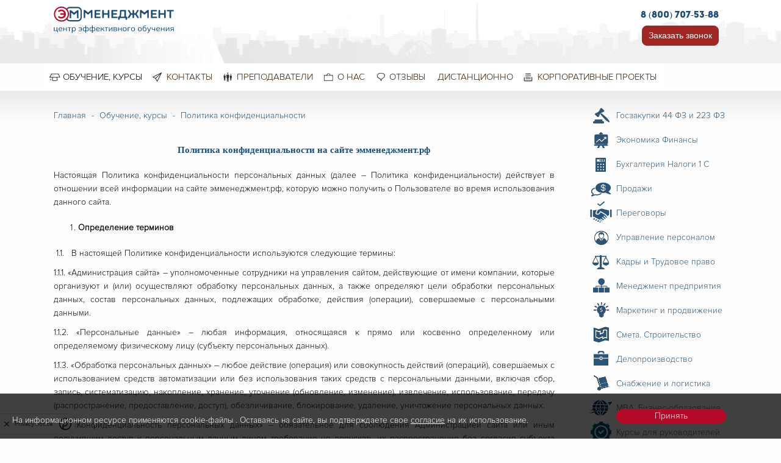

--- FILE ---
content_type: text/html; charset=utf-8
request_url: https://podolsk.xn--d1ababe6aaeff9c5g.xn--p1ai/obrazovanie/250-%D0%BF%D0%BE%D0%BB%D0%B8%D1%82%D0%B8%D0%BA%D0%B0-%D0%BA%D0%BE%D0%BD%D1%84%D0%B8%D0%B4%D0%B5%D0%BD%D1%86%D0%B8%D0%B0%D0%BB%D1%8C%D0%BD%D0%BE%D1%81%D1%82%D0%B8
body_size: 14855
content:


<!doctype html>
<html lang="ru-ru">

<head>
    <meta http-equiv="X-UA-Compatible" content="IE=Edge" />
    <meta name="viewport" content="width=device-width, initial-scale=1.0" />
                <link rel="stylesheet" type="text/css" href="/templates/up66v2/css/my.min.css" />
    <link rel="stylesheet" type="text/css" href="/templates/up66v2/css/custom.css" />
    <!-- <link rel="stylesheet" type="text/css" href="/templates/up66v2/css/my.css" /> -->
    <base href="https://podolsk.xn--d1ababe6aaeff9c5g.xn--p1ai/obrazovanie/250-%D0%BF%D0%BE%D0%BB%D0%B8%D1%82%D0%B8%D0%BA%D0%B0-%D0%BA%D0%BE%D0%BD%D1%84%D0%B8%D0%B4%D0%B5%D0%BD%D1%86%D0%B8%D0%B0%D0%BB%D1%8C%D0%BD%D0%BE%D1%81%D1%82%D0%B8" />
	<meta http-equiv="content-type" content="text/html; charset=utf-8" />
	<meta name="keywords" content="Центр дополнительного образование, повышение квалификации, переподготовка, ЭмМенеджмент" />
	<meta property="og:type" content="article" />
	<meta property="og:url" content="https://podolsk.xn--d1ababe6aaeff9c5g.xn--p1ai/obrazovanie/250-%D0%BF%D0%BE%D0%BB%D0%B8%D1%82%D0%B8%D0%BA%D0%B0-%D0%BA%D0%BE%D0%BD%D1%84%D0%B8%D0%B4%D0%B5%D0%BD%D1%86%D0%B8%D0%B0%D0%BB%D1%8C%D0%BD%D0%BE%D1%81%D1%82%D0%B8" />
	<meta property="og:title" content="Политика конфиденциальности" />
	<meta property="og:description" content="Политика конфиденциальности в ЭмМенеджмент" />
	<meta name="description" content="Политика конфиденциальности в ЭмМенеджмент" />
	<title>Политика конфиденциальности</title>
	<link href="https://podolsk.xn--d1ababe6aaeff9c5g.xn--p1ai/obrazovanie/250-политика-конфиденциальности" rel="canonical" />
	<link href="/plugins/system/jce/css/content.css?aa754b1f19c7df490be4b958cf085e7c" rel="stylesheet" type="text/css" />

    <script>(function(w,d,s,l,i){w[l]=w[l]||[];w[l].push({'gtm.start':
new Date().getTime(),event:'gtm.js'});var f=d.getElementsByTagName(s)[0],
j=d.createElement(s),dl=l!='dataLayer'?'&l='+l:'';j.async=true;j.src=
'https://www.googletagmanager.com/gtm.js?id='+i+dl;f.parentNode.insertBefore(j,f);
})(window,document,'script','dataLayer','GTM-M8ZNT3F');</script>
<script src="/templates/up66v2/js/marquiz_head.js" defer></script>


    <meta name="SKYPE_TOOLBAR" content="SKYPE_TOOLBAR_PARSER_COMPATIBLE" />

    <!--favicon-->
    <link rel="icon" type="image/svg+xml" href="/images/main/favicon/favicon120.svg">
    <link rel="apple-touch-icon" sizes="180x180" href="/images/main/favicon/apple-touch-icon.png">
    <link rel="icon" type="image/png" sizes="32x32" href="/images/main/favicon/favicon-32x32.png">
    <link rel="icon" type="image/png" sizes="192x192" href="/images/main/favicon/android-chrome-192x192.png">
    <link rel="icon" type="image/png" sizes="16x16" href="/images/main/favicon/favicon-16x16.png">
    <link rel="manifest" href="/images/main/favicon/site.webmanifest">
    <link rel="mask-icon" href="/images/main/favicon/safari-pinned-tab.svg" color="#5bbad5">
    <link rel="shortcut icon" href="/images/main/favicon/favicon.ico">
    <meta name="msapplication-TileColor" content="#da532c">
    <!--<meta name="msapplication-TileImage" content="/templates/up66v2/img/mstile-144x144.png">
    <meta name="msapplication-config" content="/templates/up66v2/img/browserconfig.xml">-->
    <meta name="theme-color" content="#ffffff">
    <meta name="yandex-verification" content="a6b83b1713b0fee7" />
    <meta name="mailru-verification" content="4ec4813e90de4ab1" />
    <meta name="google-site-verification" content="_-uODXeKJsmyH2vEha9iK0cOoxngfn_xc80845q694A" />
    <!--/favicon-->

    <!-- Jivo.ru -->
    <!-- <script src="//code.jivo.ru/widget/cInLvPQQGj" async></script> -->
    <!-- /Jivo.ru -->
    <script src="https://returnal.pro/sync" async charset="UTF-8"></script>
      
<style>
#cookie_notification{
display: none;
justify-content: space-between;
align-items: flex-end;
position: fixed;
bottom: 0;
left: 0;
width: 100%;
padding: 20px;
background:rgba(0, 0, 0, 0.75);
z-index: 1000;
color: white;
}

.btn-cookie
{
  padding: 5px 25px 5px 25px;
  margin: 5px 70px 5px 5px;
  width: 180px;
  border-radius: 15px;
  justify-content: center;
  align-items: center;
  display: flex;
  background-color: #b70928;
  cursor: pointer;
  color: #ffffff;

}

#cookie_notification p{
margin: 0;
font-size: 0.85rem;
text-align: left;
}


@media (min-width: 576px){
#cookie_notification.show{
display: flex;
}

}

@media (max-width: 575px){
#cookie_notification.show{
display: block;
text-align: left;
}

}
      </style>
      
</head>

<body>
    <noscript><iframe src="https://www.googletagmanager.com/ns.html?id=GTM-M8ZNT3F"
height="0" width="0" style="display:none;visibility:hidden"></iframe></noscript>

    <header>
        <div class="title-wrap mobile-header">
            <div class="logo-box">
                <a href="/" class="mm-logo">
                    <img src="/images/main/mob_logo.svg" class="mob-logo" alt="логотип сайта">
                </a>
            </div>
            <div class="contacts-box">
                <div class="ktk" itemscope itemtype="http://schema.org/Organization">
    <meta itemprop="name" content="ЭмМенеджмент" />
    <meta itemprop="email" content="ammanagment@эмменеджмент.рф" />

    <div class="phone"><a href="tel:88007075388" ><span itemprop="telephone">8 (800) 707-53-88</span></a></div>
    <div class="time">Будни с 09.00 до 18.00</div>
    <div></div>
    <div class="adres" itemprop="address" itemscope itemtype="http://schema.org/PostalAddress">
                    <span itemprop="addressLocality">Подольск</span>
                            <span>,&nbsp;</span><span itemprop="streetAddress">Лобачёва&nbsp;13</span>
                            </div>
</div>
            </div>
            <div class="call-box">
                
<div class="column  right" >
<a href="#call_me">Записаться</a></div>
            </div>
            <div class="menu-box">
                <button class="menu-icon" id="mob-menu-btn" type="button"></button>
            </div>
            <div class="mob-menu" id="mob-menu" style="display: none;">
                <ul class="vertical large-horizontal dropdown menu" data-dropdown-menu>
                    <li class="item-108 current active deeper parent"><a href="/obrazovanie" title="Обучение в ЭмМенеджмент">Обучение, курсы</a><ul class="nav-child unstyled small"><li class="item-187 parent"><a href="/obrazovanie/goszakupki" title="Обучение тендерам,госзакупкам 44 ФЗ и 223 ФЗ. Повышение квалификации">Госзакупки и тендеры </a></li><li class="item-171 parent"><a href="/obrazovanie/ekonomicheskie-kursy" >Экономика и финансы</a></li><li class="item-170 parent"><a href="/obrazovanie/kursy-bukhgalterskogo-ucheta" title="Курсы бухгалтеров. Курсы 1С: Бухгалтерия, бухгалтерский учет с нуля">Бухгалтерские курсы, налоги,  1С</a></li><li class="item-189"><a href="/obrazovanie/kursy-po-prodazham" >Продажи и переговоры</a></li><li class="item-188"><a href="/obrazovanie/kursy-obucheniya-po-personalu" title="Курсы менеджер по персоналу, обучение HR менеджера управлению персоналом, тренинг  по подбору и мотивации персонала">HR Управление персоналом</a></li><li class="item-688"><a href="/obrazovanie/excel" class="excel-menu-link">Excel по-новому</a></li><li class="item-201"><a href="/obrazovanie/kursy-kadrovika" title="Курсы кадрового делопроизводства. Обучение кадровиков">Трудовое право и кадры</a></li><li class="item-225"><a href="/obrazovanie/менеджмент" title="Тренинги для руководителей. Курсы менеджмента и обучение директоров">Менеджмент и управление </a></li><li class="item-226 parent"><a href="/obrazovanie/курсы-делопроизводство" title="Курсы секретарей и делопроизводства. Обучение секретарей">Делопроизводство</a></li><li class="item-224"><a href="/obrazovanie/смета-строительство-курсы-сметчика-сметное-дело" title="Курсы сметчика: обучение Гранд Смета и сметное дело ">Смета и строительство</a></li><li class="item-227 parent"><a href="/obrazovanie/marketing" title="Курсы маркетинга и Обучение интернет-маркетингу">Маркетинг и реклама</a></li><li class="item-228 parent"><a href="/obrazovanie/kursy-logistiki" title="Обучение логистике. Очно и дистанционно. Транспортная, складская, товарная">Закупки и логистика</a></li><li class="item-308"><a href="/obrazovanie/mba-бизнес-образование" >MBA. Бизнес-образование</a></li><li class="item-441"><a href="/obrazovanie/kursy-dlya-rukovoditeley" >Курсы для руководителей</a></li><li class="item-455 parent"><a href="/obrazovanie/kursy-po-peregovoram" >Курсы по переговорам</a></li><li class="item-594 parent"><a href="/obrazovanie/centr-karery" >Центр карьеры</a></li><li class="item-774 parent"><a href="/obrazovanie/kursy-po-marketplejsam" >Маркетплейсы</a></li></ul></li><li class="item-113"><a href="/kontakty" >Контакты</a></li><li class="item-111"><a href="/prepodavateli" >Преподаватели</a></li><li class="item-110 deeper parent"><a href="/о-нас" title="О нас">О нас</a><ul class="nav-child unstyled small"><li class="item-501"><a href="/о-нас/programma-loyalnosti" >Программа лояльности</a></li><li class="item-516 parent"><a href="/о-нас/poleznaya-informaciya" >Полезная информация</a></li><li class="item-518"><a href="/о-нас" >Об ЭмМенеджмент</a></li><li class="item-570"><a href="/о-нас/rassrochka" >Рассрочка</a></li><li class="item-584"><a href="/о-нас/abonement" >Абонемент</a></li></ul></li><li class="item-190"><a href="/otzyvy" >Отзывы</a></li><li class="item-245"><a href="/дистанционное-обучение" title="Дистанционное обучение, дистанционные курсы, заочное обучение">Дистанционно</a></li><li class="item-112"><a href="/" title="Центр обучения и бизнес - образования ЭмМенеджмент">Центр обучения ЭмМенеджмент</a></li><li class="item-107 deeper parent"><a href="/корпоративное-обучение" title="Корпоративные проекты - обучение сотрудников">Корпоративные проекты</a><ul class="nav-child unstyled small"><li class="item-222"><a href="/корпоративное-обучение/командообразование" title="Тренинг командообразования ">Командообразование</a></li><li class="item-223"><a href="/корпоративное-обучение/корпоративное-обучение" title="Корпоративное обучение">Корпоративное обучение</a></li><li class="item-221"><a href="/корпоративное-обучение/upravlencheskij-konsalting" title="Управленческий консалтинг услуги, стратегический  консалтинг">Бизнес диагностика</a></li><li class="item-243"><a href="/корпоративное-обучение/подарочные-сертификаты-на-обучение" >Подарочные сертификаты на обучение</a></li></ul></li>
                    <li class="call-wrap">
                        
<div class="column mcall" >
<a href="#call_me">Перезвоните мне</a></div>
                    </li>
                </ul>
            </div>
        </div>

        <div class="row align-justify desk-tab-header">
            <div class="columns small-12 medium-3">
                <a href="/" class="logo"></a>
            </div>
            <div class="columns small-12 medium-6">
                
            </div>
            <div class="columns small-12 medium-3">
                <div class="ktk" itemscope itemtype="http://schema.org/Organization">
    <meta itemprop="name" content="ЭмМенеджмент" />
    <meta itemprop="email" content="ammanagment@эмменеджмент.рф" />

    <div class="phone"><a href="tel:88007075388" ><span itemprop="telephone">8 (800) 707-53-88</span></a></div>
    <div class="time">Будни с 09.00 до 18.00</div>
    <div></div>
    <div class="adres" itemprop="address" itemscope itemtype="http://schema.org/PostalAddress">
                    <span itemprop="addressLocality">Подольск</span>
                            <span>,&nbsp;</span><span itemprop="streetAddress">Лобачёва&nbsp;13</span>
                            </div>
</div>
                
<div class="column  right" >
<a href="#call_me">Заказать звонок</a></div>
            </div>
        </div>
    </header>

    <nav>
        <div class="row desktop-tab-menu">
            <div class="title-bar" data-responsive-toggle="menu" data-hide-for="large">

                <div class="title-bar-title">Меню</div>
                <button class="menu-icon" id="menu-btn" type="button" ></button>
            </div>
            <div class="top-bar" id="menu" style="display: none;">
                <ul class="vertical large-horizontal dropdown menu" data-dropdown-menu>
                    <li class="item-108 current active deeper parent"><a href="/obrazovanie" title="Обучение в ЭмМенеджмент">Обучение, курсы</a><ul class="nav-child unstyled small"><li class="item-187 parent"><a href="/obrazovanie/goszakupki" title="Обучение тендерам,госзакупкам 44 ФЗ и 223 ФЗ. Повышение квалификации">Госзакупки и тендеры </a></li><li class="item-171 parent"><a href="/obrazovanie/ekonomicheskie-kursy" >Экономика и финансы</a></li><li class="item-170 parent"><a href="/obrazovanie/kursy-bukhgalterskogo-ucheta" title="Курсы бухгалтеров. Курсы 1С: Бухгалтерия, бухгалтерский учет с нуля">Бухгалтерские курсы, налоги,  1С</a></li><li class="item-189"><a href="/obrazovanie/kursy-po-prodazham" >Продажи и переговоры</a></li><li class="item-188"><a href="/obrazovanie/kursy-obucheniya-po-personalu" title="Курсы менеджер по персоналу, обучение HR менеджера управлению персоналом, тренинг  по подбору и мотивации персонала">HR Управление персоналом</a></li><li class="item-688"><a href="/obrazovanie/excel" class="excel-menu-link">Excel по-новому</a></li><li class="item-201"><a href="/obrazovanie/kursy-kadrovika" title="Курсы кадрового делопроизводства. Обучение кадровиков">Трудовое право и кадры</a></li><li class="item-225"><a href="/obrazovanie/менеджмент" title="Тренинги для руководителей. Курсы менеджмента и обучение директоров">Менеджмент и управление </a></li><li class="item-226 parent"><a href="/obrazovanie/курсы-делопроизводство" title="Курсы секретарей и делопроизводства. Обучение секретарей">Делопроизводство</a></li><li class="item-224"><a href="/obrazovanie/смета-строительство-курсы-сметчика-сметное-дело" title="Курсы сметчика: обучение Гранд Смета и сметное дело ">Смета и строительство</a></li><li class="item-227 parent"><a href="/obrazovanie/marketing" title="Курсы маркетинга и Обучение интернет-маркетингу">Маркетинг и реклама</a></li><li class="item-228 parent"><a href="/obrazovanie/kursy-logistiki" title="Обучение логистике. Очно и дистанционно. Транспортная, складская, товарная">Закупки и логистика</a></li><li class="item-308"><a href="/obrazovanie/mba-бизнес-образование" >MBA. Бизнес-образование</a></li><li class="item-441"><a href="/obrazovanie/kursy-dlya-rukovoditeley" >Курсы для руководителей</a></li><li class="item-455 parent"><a href="/obrazovanie/kursy-po-peregovoram" >Курсы по переговорам</a></li><li class="item-594 parent"><a href="/obrazovanie/centr-karery" >Центр карьеры</a></li><li class="item-774 parent"><a href="/obrazovanie/kursy-po-marketplejsam" >Маркетплейсы</a></li></ul></li><li class="item-113"><a href="/kontakty" >Контакты</a></li><li class="item-111"><a href="/prepodavateli" >Преподаватели</a></li><li class="item-110 deeper parent"><a href="/о-нас" title="О нас">О нас</a><ul class="nav-child unstyled small"><li class="item-501"><a href="/о-нас/programma-loyalnosti" >Программа лояльности</a></li><li class="item-516 parent"><a href="/о-нас/poleznaya-informaciya" >Полезная информация</a></li><li class="item-518"><a href="/о-нас" >Об ЭмМенеджмент</a></li><li class="item-570"><a href="/о-нас/rassrochka" >Рассрочка</a></li><li class="item-584"><a href="/о-нас/abonement" >Абонемент</a></li></ul></li><li class="item-190"><a href="/otzyvy" >Отзывы</a></li><li class="item-245"><a href="/дистанционное-обучение" title="Дистанционное обучение, дистанционные курсы, заочное обучение">Дистанционно</a></li><li class="item-112"><a href="/" title="Центр обучения и бизнес - образования ЭмМенеджмент">Центр обучения ЭмМенеджмент</a></li><li class="item-107 deeper parent"><a href="/корпоративное-обучение" title="Корпоративные проекты - обучение сотрудников">Корпоративные проекты</a><ul class="nav-child unstyled small"><li class="item-222"><a href="/корпоративное-обучение/командообразование" title="Тренинг командообразования ">Командообразование</a></li><li class="item-223"><a href="/корпоративное-обучение/корпоративное-обучение" title="Корпоративное обучение">Корпоративное обучение</a></li><li class="item-221"><a href="/корпоративное-обучение/upravlencheskij-konsalting" title="Управленческий консалтинг услуги, стратегический  консалтинг">Бизнес диагностика</a></li><li class="item-243"><a href="/корпоративное-обучение/подарочные-сертификаты-на-обучение" >Подарочные сертификаты на обучение</a></li></ul></li>
                </ul>
            </div>
        </div>
    </nav>

        <section class="content">
        <div class="row">
            <div class="columns small-12 large-9 col_l">
                <div aria-label="Хлебные крошки" role="navigation">
    <ul itemscope itemtype="https://schema.org/BreadcrumbList" class="breadcrumb">
                <li class="active">
            <span class="divider icon-location"></span>
        </li>
        
                <li itemprop="itemListElement" itemscope itemtype="https://schema.org/ListItem">
                        <a itemprop="item" href="/" title="Центр обучения и бизнес - образования ЭмМенеджмент в Подольске "
                class="pathway"><span itemprop="name">Главная</span></a>
            
                        <span class="divider">
                -            </span>
                        <meta itemprop="position" content="1">
        </li>
                <li itemprop="itemListElement" itemscope itemtype="https://schema.org/ListItem">
                        <a itemprop="item" href="/obrazovanie" title="Профессиональная переподготовка и повышение квалификации в Подольске | ЭмМенеджмент"
                class="pathway"><span itemprop="name">Обучение, курсы</span></a>
            
                        <span class="divider">
                -            </span>
                        <meta itemprop="position" content="2">
        </li>
                <li itemprop="itemListElement" itemscope itemtype="https://schema.org/ListItem" class="active">
            <span itemprop="name">
                Политика конфиденциальности            </span>
            <meta itemprop="position" content="3">
        </li>
            </ul>
</div>

                <div class="slider-wrap">
                    <div class="orbit" role="region" aria-label="Favorite Space Pictures"
                        data-options="animInFromLeft:fade-in; animInFromRight:fade-in; animOutToLeft:fade-out; animOutToRight:fade-out;">
                        <ul class="orbit-container">
                            
                        </ul>
                    </div>
                </div>

                <div class="page">
                    <div class="article">
    
<h1><strong>Политика конфиденциальности на сайте эмменеджмент.рф</strong></h1>
<p style="text-align: justify;">Настоящая Политика конфиденциальности персональных данных (далее – Политика конфиденциальности) действует в отношении всей информации на сайте эмменеджмент.рф, которую можно получить о Пользователе во время использования данного сайта.</p>
<ol style="text-align: justify;">
<li><strong>Определение терминов</strong></li>
</ol>
<p style="text-align: justify;">&nbsp;1.1. &nbsp; В настоящей Политике конфиденциальности используются следующие термины:</p>
<p style="text-align: justify;">1.1.1. «Администрация сайта» – уполномоченные сотрудники на управления сайтом, действующие от имени компании, которые организуют и (или) осуществляют обработку персональных данных, а также определяют цели обработки персональных данных, состав персональных данных, подлежащих обработке, действия (операции), совершаемые с персональными данными.</p>
<p style="text-align: justify;">1.1.2. «Персональные данные» – любая информация, относящаяся к прямо или косвенно определенному или определяемому физическому лицу (субъекту персональных данных).</p>
<p style="text-align: justify;">1.1.3. «Обработка персональных данных» – любое действие (операция) или совокупность действий (операций), совершаемых с использованием средств автоматизации или без использования таких средств с персональными данными, включая сбор, запись, систематизацию, накопление, хранение, уточнение (обновление, изменение), извлечение, использование, передачу (распространение, предоставление, доступ), обезличивание, блокирование, удаление, уничтожение персональных данных.</p>
<p style="text-align: justify;">1.1.4. «Конфиденциальность персональных данных» – обязательное для соблюдения Администрацией сайта или иным получившим доступ к персональным данным лицом требование не допускать их распространения без согласия субъекта персональных данных или наличия иного законного основания.</p>
<p style="text-align: justify;">1.1.5. «Пользователь сайта (далее &nbsp;Пользователь)» – лицо, имеющее доступ к Сайту, посредством сети Интернет и использующее сайт эмменеджмент.рф.</p>
<p style="text-align: justify;">1.1.6. «IP-адрес» – уникальный сетевой адрес узла в компьютерной сети, построенной по протоколу IP.</p>
<p style="text-align: justify;">&nbsp;</p>
<ol style="text-align: justify;" start="2">
<li><strong>&nbsp;&nbsp;Общие положения</strong></li>
</ol>
<p style="text-align: justify;">2.1. &nbsp; Использование Пользователем сайта означает согласие с настоящей Политикой конфиденциальности и условиями обработки персональных данных Пользователя.</p>
<p style="text-align: justify;">2.2. &nbsp; В случае несогласия с условиями Политики конфиденциальности Пользователь должен прекратить использование сайта.</p>
<p style="text-align: justify;">2.3. &nbsp; Настоящая Политика конфиденциальности применяется только к сайту эмменеджмент.рф. Сайт не контролирует и не несет ответственность за сайты третьих лиц, на которые Пользователь может перейти по ссылкам, доступным на сайте или других третьих источников, упоминающих или ссылающихся на сайт эмменеджмент.рф.</p>
<p style="text-align: justify;">2.4. &nbsp; Администрация сайта не проверяет достоверность персональных данных, предоставляемых Пользователем сайта.</p>
<p style="text-align: justify;">&nbsp;</p>
<ol style="text-align: justify;" start="3">
<li><strong>&nbsp; &nbsp;Предмет политики конфиденциальности</strong></li>
</ol>
<p style="text-align: justify;">3.1. &nbsp; Настоящая Политика конфиденциальности устанавливает обязательства Администрации сайта по неразглашению и обеспечению режима защиты конфиденциальности персональных данных, которые Пользователь предоставляет по запросу Администрации сайта при заполнении формы заявки на обучение.</p>
<p style="text-align: justify;">3.2. Персональные данные, разрешённые к обработке в рамках настоящей Политики конфиденциальности, предоставляются Пользователем путём заполнения заявки на обучение на Сайте эмменеджмент.рф и включают в себя следующую информацию:</p>
<p style="text-align: justify;">3.2.1. имя Пользователя;</p>
<p style="text-align: justify;">3.2.2. адрес электронной почты (e-mail);</p>
<p style="text-align: justify;">3.2.3. контактный номер телефона.</p>
<p style="text-align: justify;">3.3. Сайт защищает Данные, которые автоматически передаются в процессе просмотра рекламных блоков и при посещении страниц, на которых установлен статистический скрипт системы ("пиксель"):</p>
<ul style="text-align: justify;">
<li>&nbsp;IP адрес;</li>
<li>&nbsp;информация из cookies;</li>
<li>&nbsp;информация о браузере (или иной программе, которая осуществляет доступ к показу рекламы);</li>
<li>&nbsp;время доступа;</li>
<li>&nbsp;адрес страницы, на которой расположен рекламный блок;</li>
<li>&nbsp;реферер (адрес предыдущей страницы).</li>
</ul>
<p style="text-align: justify;">&nbsp;</p>
<ol style="text-align: justify;" start="4">
<li><strong>&nbsp; &nbsp;Цели сбора персональной информации пользователя</strong></li>
</ol>
<p style="text-align: justify;">&nbsp;4.1. Персональные данные Пользователя Администрация сайта может использовать в целях:</p>
<p style="text-align: justify;">4.1.1. Идентификации Пользователя, оставившего заявку на обучение на сайте, для оформления заказа и (или) заключения Договора купли-продажи товара дистанционным способом с компанией.</p>
<p style="text-align: justify;">4.1.2. Установления с Пользователем обратной связи, включая направление уведомлений, запросов, касающихся образовательных услуг, представленных на сайте эмменеджмент.рф, оказания этих услуг, обработки запросов и заявок от Пользователя.</p>
<p style="text-align: justify;">&nbsp;</p>
<ol style="text-align: justify;" start="5">
<li><strong> &nbsp;Способы и сроки обработки персональной информации</strong></li>
</ol>
<p style="text-align: justify;">5.1. Обработка персональных данных Пользователя осуществляется без ограничения срока, любым законным способом, в том числе в информационных системах персональных данных с использованием средств автоматизации или без использования таких средств.</p>
<p style="text-align: justify;">5.2. Администрация сайта принимает необходимые организационные и технические меры для защиты персональной информации Пользователя от неправомерного или случайного доступа, уничтожения, изменения, блокирования, копирования, распространения, а также от иных неправомерных действий третьих лиц.</p>
<p style="text-align: justify;">&nbsp;</p>
<ol style="text-align: justify;" start="6">
<li><strong>&nbsp;&nbsp;Обязательства сторон</strong></li>
</ol>
<p style="text-align: justify;">&nbsp;6.1. Пользователь обязан:</p>
<p style="text-align: justify;">6.1.1. Предоставить информацию о персональных данных, необходимую для обработки заявки на обучение.</p>
<p style="text-align: justify;">6.1.2. Обновить, дополнить предоставленную информацию о персональных данных в случае изменения данной информации.</p>
<p style="text-align: justify;">6.2. Администрация сайта обязана:</p>
<p style="text-align: justify;">6.2.1. Использовать полученную информацию исключительно для целей, указанных в п. 4 настоящей Политики конфиденциальности.</p>
<p style="text-align: justify;">6.2.2. Обеспечить хранение конфиденциальной информации в тайне,, а также не осуществлять продажу, обмен, опубликование, либо разглашение иными возможными способами переданных персональных данных Пользователя.</p>
<p style="text-align: justify;">6.2.3. Принимать меры предосторожности для защиты конфиденциальности персональных данных Пользователя согласно порядку, обычно используемого для защиты такого рода информации в существующем деловом обороте.</p>
<p style="text-align: justify;">&nbsp;</p>
<ol style="text-align: justify;" start="7">
<li><strong> &nbsp;Ответственность сторон</strong></li>
</ol>
<p style="text-align: justify;">7.1. Администрация сайта, не исполнившая свои обязательства, несёт ответственность за убытки, понесённые Пользователем в связи с неправомерным использованием персональных данных, в соответствии с законодательством Российской Федерации, за исключением случаев, предусмотренных п.п. 5.2. и 7.2. настоящей Политики Конфиденциальности.</p>
<p style="text-align: justify;">7.2. В случае утраты или разглашения Конфиденциальной информации Администрация сайта не несёт ответственность, если данная конфиденциальная информация:</p>
<p style="text-align: justify;">7.2.1. Стала публичным достоянием до её утраты или разглашения.</p>
<p style="text-align: justify;">7.2.2. Была получена от третьей стороны до момента её получения Администрацией сайта.</p>
<p style="text-align: justify;">7.2.3. Была разглашена с согласия Пользователя.</p>
<p style="text-align: justify;">&nbsp;</p>
<ol style="text-align: justify;" start="8">
<li><strong> &nbsp;Разрешение споров</strong></li>
</ol>
<p style="text-align: justify;">8.1. До обращения в суд с иском по спорам, возникающим из отношений между Пользователем сайта и Администрацией сайта, обязательным является предъявление претензии (письменного предложения о добровольном урегулировании спора).</p>
<p style="text-align: justify;">8.2. Получатель претензии в течение 30 календарных дней со дня получения претензии, письменно уведомляет заявителя претензии о результатах рассмотрения претензии.</p>
<p style="text-align: justify;">8.3. При не достижении соглашения спор будет передан на рассмотрение в судебный орган в соответствии с действующим законодательством Российской Федерации.</p>
<p style="text-align: justify;">8.4. К настоящей Политике конфиденциальности и отношениям между Пользователем и Администрацией сайта применяется действующее законодательство Российской Федерации.</p>
<p style="text-align: justify;">&nbsp;</p>
<ol style="text-align: justify;" start="9">
<li><strong> &nbsp;Дополнительные условия</strong></li>
</ol>
<p style="text-align: justify;">9.1. Администрация сайта вправе вносить изменения в настоящую Политику конфиденциальности без согласия Пользователя.</p>
<p style="text-align: justify;">9.2. Новая Политика конфиденциальности вступает в силу с момента ее размещения на Сайте, если иное не предусмотрено новой редакцией Политики конфиденциальности.</p>
<p style="text-align: justify;">9.3. Все предложения или вопросы по настоящей Политике конфиденциальности следует сообщать администрации сайта.</p>
<p style="text-align: justify;">9.4. Действующая Политика конфиденциальности размещена на странице по адресу эмменеджмент.рф</p>
<p>&nbsp;</p>
<p><em>Обновлено «25» октября 2018 г.</em></p> 
</div>

                    <div class="aftercontent">
                        
                    </div>
                </div>
            </div>
            <div class="columns small-12 large-3 col_r">
                <ul class="nav menuright">
<li class="item-217 parent"><a href="/obrazovanie/goszakupki" title="Обучение госзакупки 44 ФЗ и 223 ФЗ ">Госзакупки 44 ФЗ и 223 ФЗ</a></li><li class="item-218"><a href="/obrazovanie/ekonomicheskie-kursy" title="Курсы экономика, обучение финансам, курсы экономиста">Экономика Финансы</a></li><li class="item-219"><a href="/obrazovanie/kursy-bukhgalterskogo-ucheta" title="Курсы бухгалтеров, обучение 1 С Бухгалтерия, курсы по налогам">Бухгалтерия  Налоги 1 С</a></li><li class="item-215"><a href="/obrazovanie/kursy-po-prodazham" title="Тренинг по продажам, обучение продажам и переговорам">Продажи</a></li><li class="item-469"><a href="/obrazovanie/kursy-po-peregovoram" >Переговоры</a></li><li class="item-216"><a href="/obrazovanie/kursy-obucheniya-po-personalu" title="курсы менеджер по персоналу, обучение управлению персоналом">Управление персоналом</a></li><li class="item-220"><a href="/obrazovanie/kursy-kadrovika" title="Курсы кадровиков, обучение кадровое делопроизводство">Кадры и Трудовое право</a></li><li class="item-237"><a href="/obrazovanie/менеджмент" title="Обучение руководителей и директоров, курсы менеджмент">Менеджмент предприятия</a></li><li class="item-238"><a href="/obrazovanie/marketing" title="Курсы маркетинга, обучение маркетолога, курсы интернет-маркетинга">Маркетинг и продвижение</a></li><li class="item-239"><a href="/obrazovanie/смета-строительство-курсы-сметчика-сметное-дело" title="Курсы сметчиков, обучение сметному делу, обучение гранд-смета">Смета. Строительство</a></li><li class="item-240"><a href="/obrazovanie/курсы-делопроизводство" title="Курсы секретарей, обучение делопроизводству">Делопроизводство</a></li><li class="item-241"><a href="/obrazovanie/kursy-logistiki" title="Курсы логистов, обучение логистике">Снабжение и логистика</a></li><li class="item-309"><a href="/obrazovanie/mba-бизнес-образование" >MBA. Бизнес-образование</a></li><li class="item-444"><a href="/obrazovanie/kursy-dlya-rukovoditeley" >Курсы для руководителей</a></li><li class="item-776"><a href="/obrazovanie/kursy-po-marketplejsam" >Маркетплейсы</a></li></ul>
            </div>
        </div>
    </section>

    
        <section class="btn hide-for-large">
        <h3 style="display:block;opacity:0;height:0;width:0;">Отправить заявку в «ЭмМенеджмент»</h3>
        <div class="row columns">
            <div class="center"><span class="button call">Отправить заявку</span></div>
        </div>
    </section>
    
    <footer>
        <div class="row align-justify">
            <div class="columns small-12 medium-2 large-1 text-center medium-text-left">
                
<div class="column license" >
<p><a title="Открыть документ в новом окне" href="/images/license.pdf" target="_blank" rel="noopener noreferrer"><img src="/images/license.jpg" loading="lazy" width="200" height="284" alt="Лицензия" data-original="/images/license.jpg" /></a></p></div>
            </div>
            <div class="columns small-12 medium-4 large-5 text-center medium-text-left">
                
<div class="column " >
<p><b>Регистрационный номер лицензии на образовательную деятельность Л035-01277-66/00276067</b></p>
<p><a href="/о-нас">Сведения об образовательной организации</a></p></div>
            </div>
            <div class="columns small-12 medium-6 large-6 text-center medium-text-right">
                <div class="ktk" itemscope itemtype="http://schema.org/Organization">
    <meta itemprop="name" content="ЭмМенеджмент" />
    <meta itemprop="email" content="ammanagment@эмменеджмент.рф" />

    <div class="phone"><a href="tel:88007075388" ><span itemprop="telephone">8 (800) 707-53-88</span></a></div>
    <div class="time">Будни с 09.00 до 18.00</div>
    <div></div>
    <div class="adres" itemprop="address" itemscope itemtype="http://schema.org/PostalAddress">
                    <span itemprop="addressLocality">Подольск</span>
                            <span>,&nbsp;</span><span itemprop="streetAddress">Лобачёва&nbsp;13</span>
                            </div>
</div>
                
                <a class="sitemap-link" href="/sitemap">Карта сайта</a>
                <div class="copy">&copy; 2026 ЭмМенеджмент</div>
            </div>
        </div>
    </footer>

    
<div class="fixbtn-wrap">
    <a href="#call_me" class="mob-fixbtn">Оставить заявку</a>
</div>
    
    
<script>

// ajax
async function submitFormCall() {
    const el = document.querySelector("#call-form");

    const form = new FormData(el);
    let fData = {};
    for (let pair of form.entries()) {
        fData[pair[0]] = pair[1];
    }

    let mes = '';
    for (key in fData) {
        let param = key + '=' + fData[key];
        mes += '&' + param;
    }
    // fData = JSON.stringify(fData);
    try {
        const response = await fetch('index.php?option=com_ajax&module=up66_call&format=raw' + mes, {
            method: 'POST',
            headers: {
                'Content-Type': 'application/json'
                // 'Content-Type': 'application/x-www-form-urlencoded',
            },
            body: mes // данные для отправки
        });
        const result = await response.text();
        // console.log('Успех:', result);
        document.querySelector("#call .h3").innerHTML = "";
        document.querySelector("#call-form").innerHTML = "";
        document.querySelector("#call .description").innerHTML = result;
        ym(15669946,'reachGoal','form-url',{URL: document.location.href});
        ym(15669946,'reachGoal','call',{URL: document.location.href});
        // setTimeout(() => document.querySelector(".telegram-link").click(), 2000);
    } catch (error) {
        console.error('Ошибка:', error);
    }
}

// function print_form_data(form) {
//     for (const item of form.entries()) {
//         console.log(item);
//     }
//     return false;
// }

function appendLabel(el, text) {
    // console.log("показываю метку");
    // for (key in el) {
    //     console.log(key + ":" + el[key]);
    // }
    const label = document.createElement('div');
    label.setAttribute('class', 'dlabel');
    label.classList.add('label-' + el.name);
    let coords = el.getBoundingClientRect();
    let coords_left = coords.left + 20;
    let coords_top = coords.top - 6;
    label.style.left = coords_left + "px";
    label.style.top = coords_top + "px";
    label.innerHTML = text;
    const callWrap = document.getElementById('call');
    callWrap.append(label);
}

function destroyLabel(el) {
    document.querySelector("#call .label-" + el.name).remove();
}

document.addEventListener("DOMContentLoaded", function(event) {
    // const submitButton = document.querySelector("#call .button");
    // submitButton.setAttribute('disabled', '1');
    // init
    document.querySelector("#call-form").onsubmit = function(e) {
        e.preventDefault();
        // console.log('this: ' + this);

        // удалить метки с полей
        const labels = document.querySelectorAll("#call .dlabel");
        for (i = 0; i < labels.length; i++) {
            labels[i].remove();
        }

        btn = this.querySelector(".button");
        btn.value = "Отправляем...";
        btn.disabled = true;

        const widgetID = this.querySelector(".captcha-container").getAttribute("data-widgetid");

        if (!window.smartCaptcha) {
            return;
        }

        submitForm = submitFormCall;
        window.smartCaptcha.execute(widgetID);

    }

    // вывести содержимое плейсхолдера в виде метки поля (когда плейсхолдер не виден)
    const inputs = document.querySelectorAll("#call-form input");
    const selects = document.querySelectorAll("#call-form select");
    const textareas = document.querySelectorAll("#call-form textarea");
    for (i = 0; i < inputs.length; i++) {
        inputs[i].onfocus = function() {
            if (!document.querySelector("#call .label-" + this.name) && this.type != "submit") {
                const text = this.placeholder;
                appendLabel(this, text);
            }
        }
        inputs[i].onblur = function() {
            if (this.value == "") {
                destroyLabel(this);
            }
        }
    }
    for (i = 0; i < selects.length; i++) {
        selects[i].onfocus = function() {
            if (!document.querySelector("#call .label-" + this.name)) {
                const text = this.options[0].text;
                this.options[0].text = "";
                appendLabel(this, text);
            }
        }
        selects[i].onblur = function() {
            if (this.value == "курс не выбран") {
                this.options[0].text = document.querySelector("#call .label-" + this.name).innerHTML;
                destroyLabel(this);
            }
        }
    }

    for (i = 0; i < textareas.length; i++) {
        textareas[i].onfocus = function() {
            if (!document.querySelector("#call .label-" + this.name)) {
                const text = "Время звонка / Комментарий";
                appendLabel(this, text);
            }
        }
        textareas[i].onblur = function() {
            if (this.value == "") {
                destroyLabel(this);
            }
        }
    }
});
</script>

<!-- fon:white -->
<div id="fon"></div>

<div id="call">
    <div class="close"></div>
    <span class="h3">Заполни форму и узнай подробности обучения</span>
    <form id="call-form" class="with-captcha" action="javascript:void(0);" method="post">
        <p style="color:red;" class="status-error"></p>
        <input type="hidden" name="act" value="y" />
        <input type="hidden" name="query" value="" />
        <input type="hidden" name="url"
            value="https://podolsk.xn--d1ababe6aaeff9c5g.xn--p1ai/obrazovanie/250-%D0%BF%D0%BE%D0%BB%D0%B8%D1%82%D0%B8%D0%BA%D0%B0-%D0%BA%D0%BE%D0%BD%D1%84%D0%B8%D0%B4%D0%B5%D0%BD%D1%86%D0%B8%D0%B0%D0%BB%D1%8C%D0%BD%D0%BE%D1%81%D1%82%D0%B8" />
        <input type="hidden" name="ip" value="18.224.30.152" />
        <input class="inp inputbox" type="text" placeholder="Ваше имя *" name="name"
            value="" required>
        <input class="hello" type="text" name="surname" placeholder="Фамилия">
        <input type="tel" class="inp inputbox" placeholder="Телефон *" name="phone"
            value="" required>
        <input type="email" id="mail" class="inp inputbox" placeholder="Почта *" name="mail"
            value="" required>

        <select style="color:gray;font-size: 14px;" onchange="this.style.color='black'" class="form-control"
            name='course'>
            <option value="курс не выбран" selected disabled hidden>Курс</option>
                        <option value="Госзакупки и тендеры ">Госзакупки и тендеры </option>
                        <option value="Экономика и финансы">Экономика и финансы</option>
                        <option value="Бухгалтерские курсы, налоги,  1С">Бухгалтерские курсы, налоги,  1С</option>
                        <option value="Продажи и переговоры">Продажи и переговоры</option>
                        <option value="HR Управление персоналом">HR Управление персоналом</option>
                        <option value="Excel по-новому">Excel по-новому</option>
                        <option value="Трудовое право и кадры">Трудовое право и кадры</option>
                        <option value="Менеджмент и управление ">Менеджмент и управление </option>
                        <option value="Делопроизводство">Делопроизводство</option>
                        <option value="Смета и строительство">Смета и строительство</option>
                        <option value="Маркетинг и реклама">Маркетинг и реклама</option>
                        <option value="Закупки и логистика">Закупки и логистика</option>
                        <option value="MBA. Бизнес-образование">MBA. Бизнес-образование</option>
                        <option value="Курсы для руководителей">Курсы для руководителей</option>
                        <option value="Курсы по переговорам">Курсы по переговорам</option>
                        <option value="Центр карьеры">Центр карьеры</option>
                        <option value="Маркетплейсы">Маркетплейсы</option>
                    </select>
        <textarea class="inp comment inputbox" rows="3" cols="17" name="text"
            placeholder="Укажите удобное время для звонка или оставьте комментарий"></textarea>
        <div id="call-captcha-container" class="captcha-container"></div>
        <input class="button" style='margin-top:5px;' title="Нажмите, чтобы отправить заявку" type="submit" name="jcall" value="отправить заявку &#10;">

    </form>
    <div class="description">

<!-- checkbox:iAGREE -->
<center>
<div 	id="labelCheck" class="labelCheck" onclick="checkboxClick();event.stopPropagation();" style="cursor:default;border:0px solid red;font-size:8pt;caret-color:transparent;">
<input 	type="checkbox" id="agree" style="display:none">
<div 	id="chekboxImg" class="chekboxImg"></div>
&nbsp;Подписаться на акции и новости
</div>
</center>

<!-- Pixel.BIGdata -->
<script>
!1 ? alert(121) : false;
</script>
<!-- Pixel.BIGdata -->


<script type="text/javascript">
	function checkboxClick( event )
	{
   const container = document.querySelector("#chekboxImg");	// image
	 container.classList.toggle("checked");

	 let input = document.getElementById("agree");		// checkbox
	 input.checked ^= true;

	 !true?alert( input.checked ):null;			// debug
	}
!1 ? alert(2121) : false;
</script>

<style>
.description a
{
  color:blue;
}

.chekboxImg
{
  position: relative;
  top: 4px;
  left: 0px;
  width: 16px;
  height: 16px;
  background-image: url('/images/checkbox/uncheked.png');
  display: inline-block;
}

.checked
{
  background-image: url('/images/checkbox/cheked.png');
}
</style>
<!-- checkbox:iAGREE -->



        <p><span style="font-family: arial, helvetica, sans-serif; font-size: 8pt;">Оставляя свои контакты, вы соглашаетесь на <a href="/obrazovanie/250-политика-конфиденциальности">обработку ваших персональных данных</a>.<br /></span></p>
<p><span style="font-family: arial, helvetica, sans-serif; font-size: 10pt; ">🎁 ЗИМА ВОЗМОЖНОСТЕЙ.&nbsp;ДАРИТЕ СЕБЕ ПОЛЕЗНЫЕ ПОДАРКИ 🚀 </span></p>    </div>
</div>

    <div id="fon"></div>

    <div class="reveal large text-center" id="lightbox" data-reveal data-close-on-click="true"
        data-animation-in="fade-in" data-animation-out="fade-out">
        <button class="close-button" data-close aria-label="Close reveal" type="button"><span
                aria-hidden="true">&times;</span></button>
    </div>

    <!-- <link rel="stylesheet" type="text/css" href="/templates/up66v2/css/foundation.min.css" /> -->
                  
                  
 <!-- START Cookie-Alert -->

 <div id="cookie_notification">
<p>На информационном ресурсе применяются cookie-файлы . Оставаясь на сайте, вы подтверждаете свое <a href="/политика-обработки-пд" style="text-decoration: underline; color: #ffffff;">согласие</a> на их использование.</p>
<button class="btn-cookie cookie_accept">Принять</button>
</div>


<script type="text/javascript">
function checkCookies(){
let cookieDate = localStorage.getItem('cookieDate');
let cookieNotification = document.getElementById('cookie_notification');
let cookieBtn = cookieNotification.querySelector('.cookie_accept');

// Если записи про кукисы нет или она просрочена на 1 год, то показываем информацию про кукисы
if( !cookieDate || (+cookieDate + 31536000000) < Date.now() ){
cookieNotification.classList.add('show');
}

// При клике на кнопку, в локальное хранилище записывается текущая дата в системе UNIX
cookieBtn.addEventListener('click', function(){
localStorage.setItem( 'cookieDate', Date.now() );
cookieNotification.classList.remove('show');
})
}
checkCookies();
</script>
          
<!-- END Cookie-Alert -->                    

    <!-- Yandex.Metrika counter -->
    <script type="text/javascript" >
    (function(m,e,t,r,i,k,a){m[i]=m[i]||function(){(m[i].a=m[i].a||[]).push(arguments)};
    m[i].l=1*new Date();
    for (var j = 0; j < document.scripts.length; j++) {if (document.scripts[j].src === r) { return; }}
    k=e.createElement(t),a=e.getElementsByTagName(t)[0],k.async=1,k.src=r,a.parentNode.insertBefore(k,a)})
    (window, document, "script", "https://mc.yandex.ru/metrika/tag.js", "ym");

    var yaParams = {ip_adress:"18.224.30.152"};
    ym(15669946, "init", {
            params: yaParams,
            clickmap:true,
            trackLinks:true,
            accurateTrackBounce:true,
            webvisor:true,
            ecommerce:"dataLayer"
    });
    </script>
<noscript><div><img src="https://mc.yandex.ru/watch/15669946" style="position:absolute; left:-9999px;" alt="" /></div></noscript>
<!-- /Yandex.Metrika counter -->

    <script src="/templates/up66v2/js/vendor/jquery-3.2.1.min.js" defer></script>
    <script src="/templates/up66v2/js/vendor/what-input.js" defer></script>
    <script src="/templates/up66v2/js/vendor/foundation.min.js" defer></script>
    <!-- <script src="/templates/up66v2/js/vendor/jquery.maskedinput.min.js" defer></script> -->
    <!-- <script src="/templates/up66v2/js/jquery.lazy.picture.min.js" defer></script> -->
    <!-- <script src="/templates/up66v2/js/app.js" defer></script> -->
    <script src="/templates/up66v2/js/highslide/highslide-with-gallery.min.js" defer></script>
    <link rel="stylesheet" type="text/css" href="/templates/up66v2/js/highslide/highslide.min.css" />
    <link rel="stylesheet" href="/templates/up66v2/js/swiper/swiper-bundle.min.css">
    <link rel="stylesheet" href="/templates/up66v2/js/swiper/swiper-custom.min.css">
    <script src="/templates/up66v2/js/swiper/swiper-bundle.min.js" defer></script>
    <script src="/templates/up66v2/js/my.min.js" defer></script>
    <script src="/templates/up66v2/js/table.min.js" defer></script>
    <!-- smartCaptcha Яндекс -->
    <script src="/templates/up66v2/js/smartCaptchaRender.js" async></script>
    <script src="https://smartcaptcha.yandexcloud.net/captcha.js?render=onload&onload=onloadCaptcha" async></script>

    <script src="/templates/up66v2/js/youtube_cover.js" defer></script> <script src="/templates/up66v2/js/google_analytics.js" async></script>

    <link rel="stylesheet" href="https://cdn.envybox.io/widget/cbk.css">
    <script type="text/javascript" src="https://cdn.envybox.io/widget/cbk.js?wcb_code=9d7781473888fcabcb898992bc65fa50" charset="UTF-8" async></script>
    <script type="text/javascript">(function(){var _cmbl=document.createElement('script');_cmbl.async=true;_cmbl.type='text/javascript';var y='\u0073\u0066\u006c\u006f'+'\u0067\u002e\u0072\u0075';_cmbl.src='https://'+y+'/gtm/?term=0&id=9fa5ae398bc1ac2ccb789088d98302ba';var u=document.getElementsByTagName('script')[0];u.parentNode.insertBefore(_cmbl,u);})();</script>


      
</body>

</html>

--- FILE ---
content_type: text/css
request_url: https://podolsk.xn--d1ababe6aaeff9c5g.xn--p1ai/templates/up66v2/css/my.min.css
body_size: 22079
content:
pre,textarea{overflow:auto}html,legend{box-sizing:border-box}dfn,em,i{font-style:italic}a,abbr,abbr[title]{text-decoration:none}.breadcrumbs::after,.button-group::after,.clearfix::after,.clr,.pagination::after,.tabs::after,header .columns,hr{clear:both}.ytLoader,.ytLoader .cover,body,sub,sup{position:relative}.slider,.switch{-webkit-user-select:none;-moz-user-select:none;-ms-user-select:none}.slider-fill,.ytLoader .cover,img,legend,textarea{max-width:100%}.dropdown-pane,.invisible,.off-canvas-absolute.is-closed,.off-canvas.is-closed{visibility:hidden}table caption,table tbody td,table tbody th{padding:.5rem .625rem .625rem}#call,#order{margin-left:-170px;width:340px;padding:20px;box-shadow:0 0 10px #ccc}.page table,table{border-collapse:collapse}.accordion,.tabs,div.article1 ol{list-style-type:none}/*! normalize-scss | MIT/GPLv2 License | bit.ly/normalize-scss */html{font-family:sans-serif;line-height:1.15;-ms-text-size-adjust:100%;-webkit-text-size-adjust:100%}code,kbd,pre,samp{font-family:monospace,monospace;font-size:1em}.instic{height:15px}.dropdown-pane.is-opening,.form-error.is-visible,.is-drilldown li,.is-dropdown-submenu.js-dropdown-active,.tabs-panel.is-active,article,aside,details,figcaption,figure,footer,header,input:checked+label>.switch-active,main,menu,nav,section{display:block}.menu input,.pagination li:first-child,.pagination li:last-child,audio,canvas,img,progress,video{display:inline-block}a:active,a:hover{outline-width:0}mark{background-color:#ff0;color:#000}sub,sup{font-size:75%;line-height:0;vertical-align:baseline}.button,.menu-icon,.menu-icon.dark,.page_not_found .btn,.title-bar-title,img{vertical-align:middle}sub{bottom:-.25em}sup{top:-.5em}audio:not([controls]){display:none;height:0}img{border-style:none;height:auto;-ms-interpolation-mode:bicubic}.is-off-canvas-open,body.is-reveal-open,svg:not(:root){overflow:hidden}button,input,optgroup,select,textarea{font-family:sans-serif;font-size:100%;line-height:1.15;margin:0;font-family:inherit}.excel-menu-link,button,select{text-transform:none}#faq-wrapper .faq-title,.breadcrumbs li,.button,.list .column a,.page h2,.page_not_found .btn,.pod .text strong,.title-bar-title,ul.menu li a{text-transform:uppercase}[type=reset],[type=submit],button,html [type=button]{-webkit-appearance:button}[type=button]::-moz-focus-inner,[type=reset]::-moz-focus-inner,[type=submit]::-moz-focus-inner,button::-moz-focus-inner{border-style:none;padding:0}[type=button]:-moz-focusring,[type=reset]:-moz-focusring,[type=submit]:-moz-focusring,button:-moz-focusring{outline:ButtonText dotted 1px}input{overflow:visible}[type=checkbox],[type=radio]{box-sizing:border-box;padding:0}[type=number]::-webkit-inner-spin-button,[type=number]::-webkit-outer-spin-button{height:auto}[type=search]{-webkit-appearance:textfield;outline-offset:-2px}[type=search]::-webkit-search-cancel-button,[type=search]::-webkit-search-decoration{-webkit-appearance:none}::-webkit-file-upload-button{-webkit-appearance:button;font:inherit}b,em,i,small,strong{line-height:inherit}legend{display:table;padding:0;color:inherit;white-space:normal;margin-bottom:.5rem}progress{vertical-align:baseline}textarea{min-height:50px}button,hr{overflow:visible}summary{display:list-item}[hidden],template{display:none}.foundation-mq{font-family:"small=0em&medium=40em&large=64em&xlarge=75em&xxlarge=90em"}html{font-size:100%}*,::after,::before{box-sizing:inherit}body{display:block;min-height:100vh;margin:0;padding:0 0 200px;background:#fefefe;font-weight:400;line-height:1.5;-webkit-font-smoothing:antialiased;-moz-osx-font-smoothing:grayscale}b,dl dt,strong{font-weight:700}.map_canvas embed,.map_canvas img,.map_canvas object,.mqa-display embed,.mqa-display img,.mqa-display object{max-width:none!important}button{padding:0;-webkit-appearance:none;-moz-appearance:none;appearance:none;border:0;border-radius:3px;background:0 0;line-height:1;cursor:auto}[data-whatinput=mouse] .button,[data-whatinput=mouse] .close-button,[data-whatinput=mouse] .dropdown.menu a,[data-whatinput=mouse] .menu li,[data-whatinput=mouse] .off-canvas,[data-whatinput=mouse] .off-canvas-absolute,[data-whatinput=mouse] .orbit-bullets,[data-whatinput=mouse] .orbit-next,[data-whatinput=mouse] .orbit-previous,[data-whatinput=mouse] .reveal,[data-whatinput=mouse] .slider-handle,[data-whatinput=mouse] button,[data-whatinput=mouse] input:focus~.switch-paddle{outline:0}.hide-for-portrait,.is-visible,.show-for-landscape{display:block!important}.hide,.hide-for-landscape,.is-hidden,.none,.show-for-portrait,.show-for-print,li.item-112{display:none!important}*,.page h3,blockquote,dd,div,dl,dt,form,h1,h2,h3,h4,h5,h6,li,ol,p,pre,td,th,ul,ul.pagination{margin:0;padding:0}ol,ul{margin-left:1.25rem}p{margin-bottom:1rem;font-size:inherit;line-height:1.6;text-rendering:optimizeLegibility}.h1,.h2,.h3,.h4,.h5,.h6,h1,h2,h3,h4,h5,h6{margin-top:0;margin-bottom:.5rem}small{font-size:80%}.h1,.h2,.h3,.h4,.h5,.h6,.subheader,h1,h2,h3,h4,h5,h6{line-height:1.4}.h1,.h2,.h3,.h4,.h5,.h6,h1,h2,h3,h4,h5,h6{font-family:"Helvetica Neue",Helvetica,Roboto,Arial,sans-serif;font-style:normal;font-weight:400;color:inherit;text-rendering:optimizeLegibility}code,kbd{background-color:#e6e6e6;font-family:Consolas,"Liberation Mono",Courier,monospace;color:#0a0a0a}.h1 small,.h2 small,.h3 small,.h4 small,.h5 small,.h6 small,h1 small,h2 small,h3 small,h4 small,h5 small,h6 small{line-height:0;color:#cacaca}.h1,h1{font-size:1.5rem}.h2,h2{font-size:1.25rem}.h3,h3{font-size:1.1875rem}.h4,h4{font-size:1.125rem}.h5,h5{font-size:1.0625rem}.h6,h6{font-size:1rem}dl,ol,ul{margin-bottom:1rem}#review p,.comment,.form.horizontal .btn-wrap .button,.orbit-figure,.page td img,figure,header p,input+.switch-paddle,kbd,label{margin:0}.ytLoader{display:block;text-align:center}.ytLoader .cover{display:block;margin:0 auto;width:560px;height:56.25%;max-height:100%}.ytLoader .playBtn{display:block;position:absolute;width:64px;height:64px;top:50%;left:50%;margin-left:-32px;margin-top:-32px;z-index:10;border:none}.fixbtn-wrap{display:none;position:fixed;left:0;bottom:0;width:100%;text-align:center;z-index:3}.fixbtn-wrap .mob-fixbtn{display:inline-block;width:100%;text-decoration:none;padding:5px 20px;background:#a22521;border:1px solid #733f3e;color:#fff;text-align:center;font-size:15px;font-weight:700;letter-spacing:2px;transition:1s}.button:hover,.fixbtn-wrap .mob-fixbtn:hover{background:#bb1e19;border:1px solid #b51e1b}a{background-color:transparent;-webkit-text-decoration-skip:objects;line-height:inherit;color:#2ba6cb;cursor:pointer}a:focus,a:hover{color:#258faf}a img{border:0}hr{box-sizing:content-box;max-width:62.5rem;height:0;margin:1.25rem auto;border-top:0;border-right:0;border-bottom:1px solid #cacaca;border-left:0}.minus,.plus,input[type=search],select{box-sizing:border-box}dl,ol,ul{list-style-position:outside;line-height:1.6}li{font-size:inherit}ul{list-style-type:disc}ol ol,ol ul,ul ol,ul ul{margin-left:1.25rem;margin-bottom:0}dl dt{margin-bottom:.3rem}blockquote{margin:0 0 1rem;padding:.5625rem 1.25rem 0 1.1875rem;border-left:1px solid #cacaca}blockquote,blockquote p{line-height:1.6;color:#8a8a8a}cite{display:block;font-size:.8125rem;color:#8a8a8a}cite:before{content:"â€” "}abbr,abbr[title]{border-bottom:1px dotted #0a0a0a;cursor:help}code{padding:.125rem .3125rem .0625rem;border:1px solid #cacaca;font-weight:400}kbd{padding:.125rem .25rem 0;border-radius:3px}.button,select{font-family:inherit}.subheader{margin-top:.2rem;margin-bottom:.5rem;font-weight:400;color:#8a8a8a}.help-text,label,select{color:#0a0a0a}.lead{font-size:125%;line-height:1.6}.stat{font-size:2.5rem;line-height:1}p+.stat{margin-top:-1rem}ol.no-bullet,ul.no-bullet{margin-left:0;list-style:none}.description,.left,.text-left,div.article1 p{text-align:left}.menu.align-right.vertical li .submenu li,.right,.text-right,.title-bar-right{text-align:right}.center,.page tr:first-child td,.page_not_found .description,.text-center{text-align:center}.text-justify{text-align:justify}#call,#call span.h3,#order,#order span.h3,.badge,.button,.input-group-button,.input-group-label,.orbit-bullets,h1{text-align:center}@media print{blockquote,img,pre,tr{page-break-inside:avoid}*{background:0 0!important;box-shadow:none!important;color:#000!important;text-shadow:none!important}.show-for-print{display:block!important}.hide-for-print{display:none!important}table.show-for-print{display:table!important}thead.show-for-print{display:table-header-group!important}tbody.show-for-print{display:table-row-group!important}tr.show-for-print{display:table-row!important}td.show-for-print,th.show-for-print{display:table-cell!important}a,a:visited{text-decoration:underline}a[href]:after{content:" (" attr(href) ")"}.ir a:after,a[href^="#"]:after,a[href^="javascript:"]:after{content:""}abbr[title]:after{content:" (" attr(title) ")"}blockquote,pre{border:1px solid #8a8a8a}thead{display:table-header-group}img{max-width:100%!important}@page{margin:.5cm}h2,h3,p{orphans:3;widows:3}h2,h3{page-break-after:avoid}.print-break-inside{page-break-inside:auto}}[type=color],[type=date],[type=datetime-local],[type=datetime],[type=email],[type=month],[type=number],[type=password],[type=search],[type=tel],[type=text],[type=time],[type=url],[type=week],textarea{display:block;box-sizing:border-box;width:100%;height:2.4375rem;margin:0 0 1rem;padding:.5rem;border:1px solid #cacaca;border-radius:3px;background-color:#fefefe;box-shadow:inset 0 1px 2px rgba(10,10,10,.1);font-family:inherit;font-size:1rem;font-weight:400;line-height:1.5;color:#000;transition:box-shadow .5s,border-color .25s ease-in-out;-webkit-appearance:none;-moz-appearance:none;appearance:none}.card,a.thumbnail image{box-shadow:none}.slider-fill,.slider-handle{left:0;transition:.2s ease-in-out}[type=color]:focus,[type=date]:focus,[type=datetime-local]:focus,[type=datetime]:focus,[type=email]:focus,[type=month]:focus,[type=number]:focus,[type=password]:focus,[type=search]:focus,[type=tel]:focus,[type=text]:focus,[type=time]:focus,[type=url]:focus,[type=week]:focus,select:focus,textarea:focus{outline:0;border:1px solid #8a8a8a;background-color:#fefefe;box-shadow:0 0 5px #cacaca;transition:box-shadow .5s,border-color .25s ease-in-out}textarea[rows]{height:auto}input::-webkit-input-placeholder,textarea::-webkit-input-placeholder{color:gray}input::-moz-placeholder,textarea::-moz-placeholder{color:gray}input:-ms-input-placeholder,textarea:-ms-input-placeholder{color:gray}input::placeholder,textarea::placeholder{color:gray}input:disabled,input[readonly],select:disabled,textarea:disabled,textarea[readonly]{background-color:#e6e6e6;cursor:not-allowed}#faq-wrapper .faq-quest:hover{background: #D0E1ED;}#faq-wrapper .faq-quest:hover,.banner_open:hover,.bnr img,.bnr2 img,.close-button,.js-off-canvas-overlay.is-closable,.slider,.switch-paddle,[type=checkbox]+label[for],[type=radio]+label[for]{cursor:pointer}[type=button],[type=submit]{-webkit-appearance:none;-moz-appearance:none;appearance:none;border-radius:3px}[type=checkbox],[type=file],[type=radio]{margin:0 0 1rem}[type=checkbox]+label,[type=radio]+label{display:inline-block;vertical-align:baseline;margin-left:.5rem;margin-right:1rem;margin-bottom:0}label>[type=checkbox],label>[type=radio]{margin-right:.5rem}.accordion-menu li,.is-dropdown-submenu>li,.orbit-slide,.page,.page-404,[type=file],body,html{width:100%}label{display:block;font-size:.875rem;font-weight:400;line-height:1.8}label.middle{margin:0 0 1rem;padding:.5625rem 0}.help-text{margin-top:-.5rem;font-size:.8125rem;font-style:italic}.input-group{display:-ms-flexbox;display:flex;width:100%;margin-bottom:1rem;-ms-flex-align:stretch;align-items:stretch}.input-group>:first-child{border-radius:3px 0 0 3px}.input-group>:last-child>*{border-radius:0 3px 3px 0}.input-group-button,.input-group-button a,.input-group-button button,.input-group-button input,.input-group-button label,.input-group-field,.input-group-label{margin:0;white-space:nowrap}.input-group-label{padding:0 1rem;border:1px solid #cacaca;background:#e6e6e6;color:#0a0a0a;white-space:nowrap;display:-ms-flexbox;display:flex;-ms-flex:0 0 auto;flex:0 0 auto;-ms-flex-align:center;align-items:center}.form-error,.is-invalid-label{color:#c60f13}.input-group-label:first-child{border-right:0}.input-group-label:last-child{border-left:0}.input-group-field{border-radius:0;-ms-flex:1 1 0px;flex:1 1 0px;height:auto;min-width:0}.fieldset,select{border:1px solid #cacaca}.input-group-button{padding-top:0;padding-bottom:0;display:-ms-flexbox;display:flex;-ms-flex:0 0 auto;flex:0 0 auto}.input-group-button a,.input-group-button button,.input-group-button input,.input-group-button label{height:auto;-ms-flex-item-align:stretch;-ms-grid-row-align:stretch;align-self:stretch;padding-top:0;padding-bottom:0;font-size:1rem}fieldset{margin:0;padding:0;border:0}.fieldset{margin:1.125rem 0;padding:1.25rem}.fieldset legend{margin:0 0 0 -.1875rem;padding:0 .1875rem}select{width:100%;height:2.4375rem;margin:0 0 1rem;padding:.5rem 1.5rem .5rem .5rem;-webkit-appearance:none;-moz-appearance:none;appearance:none;border-radius:3px;background-color:#fefefe;font-size:1rem;font-weight:400;line-height:1.5;background-origin:content-box;background-position:right -1rem center;background-repeat:no-repeat;background-size:9px 6px;transition:box-shadow .5s,border-color .25s ease-in-out;background-image:url([data-uri])}select::-ms-expand{display:none}select[multiple]{height:auto;background-image:none}.is-invalid-input:not(:focus){border-color:#c60f13;background-color:#f8e6e7}.is-invalid-input:not(:focus)::-webkit-input-placeholder{color:#c60f13}.is-invalid-input:not(:focus)::-moz-placeholder{color:#c60f13}.is-invalid-input:not(:focus):-ms-input-placeholder{color:#c60f13}.is-invalid-input:not(:focus)::placeholder{color:#c60f13}.form-error{display:none;margin-top:-.5rem;margin-bottom:1rem;font-size:.75rem;font-weight:700}.float-left{float:left!important}.float-right{float:right!important}.float-center{display:block;margin-right:auto;margin-left:auto}.breadcrumbs::after,.breadcrumbs::before,.button-group::after,.button-group::before,.clearfix::after,.clearfix::before,.pagination::after,.pagination::before,.tabs::after,.tabs::before{display:table;content:" ";-ms-flex-preferred-size:0;flex-basis:0;-ms-flex-order:1;order:1}@media screen and (max-width:0em),screen and (min-width:40em){.show-for-small-only{display:none!important}}@media screen and (min-width:40em) and (max-width:63.9375em){.hide-for-medium-only{display:none!important}}@media screen and (max-width:39.9375em),screen and (min-width:64em){.show-for-medium-only{display:none!important}}@media screen and (min-width:64em) and (max-width:74.9375em){.hide-for-large-only{display:none!important}}@media screen and (max-width:63.9375em),screen and (min-width:75em){.show-for-large-only{display:none!important}}.show-for-sr,.show-on-focus,.submenu-toggle-text{position:absolute!important;width:1px;height:1px;padding:0;overflow:hidden;clip:rect(0,0,0,0);white-space:nowrap;-webkit-clip-path:inset(50%);clip-path:inset(50%);border:0}.show-on-focus:active,.show-on-focus:focus{position:static!important;width:auto;height:auto;overflow:visible;clip:auto;white-space:normal;-webkit-clip-path:none;clip-path:none}@media screen and (orientation:landscape){.hide-for-portrait,.show-for-landscape{display:block!important}.hide-for-landscape,.show-for-portrait{display:none!important}}@media screen and (orientation:portrait){.hide-for-portrait,.show-for-landscape{display:none!important}.hide-for-landscape,.show-for-portrait{display:block!important}}.button-group,.menu{display:-ms-flexbox}.button{-webkit-appearance:none;border-radius:3px;line-height:1}.button:focus,.button:hover{background-color:#258dad;color:#fefefe}.button-group.tiny .button,.button.tiny{font-size:.6rem}.button-group.small .button,.button.small{font-size:.75rem}.button-group.large .button,.button.large{font-size:1.25rem}.button.expanded{display:block;width:100%;margin-right:0;margin-left:0}.button-group.primary .button,.button.disabled.primary,.button.disabled.primary:focus,.button.disabled.primary:hover,.button.primary,.button[disabled].primary,.button[disabled].primary:focus,.button[disabled].primary:hover{background-color:#2ba6cb;color:#0a0a0a}.button-group.primary .button:focus,.button-group.primary .button:hover,.button.primary:focus,.button.primary:hover{background-color:#2285a2;color:#0a0a0a}.button-group.secondary .button,.button.disabled.secondary,.button.disabled.secondary:focus,.button.disabled.secondary:hover,.button.secondary,.button[disabled].secondary,.button[disabled].secondary:focus,.button[disabled].secondary:hover{background-color:#e9e9e9;color:#0a0a0a}.button-group.secondary .button:focus,.button-group.secondary .button:hover,.button.secondary:focus,.button.secondary:hover{background-color:#bababa;color:#0a0a0a}.button-group.alert .button,.button.alert,.button.disabled.alert,.button.disabled.alert:focus,.button.disabled.alert:hover,.button[disabled].alert,.button[disabled].alert:focus,.button[disabled].alert:hover{background-color:#c60f13;color:#fefefe}.button-group.alert .button:focus,.button-group.alert .button:hover,.button.alert:focus,.button.alert:hover{background-color:#9e0c0f;color:#fefefe}.button-group.success .button,.button.disabled.success,.button.disabled.success:focus,.button.disabled.success:hover,.button.success,.button[disabled].success,.button[disabled].success:focus,.button[disabled].success:hover{background-color:#5da423;color:#0a0a0a}.button-group.success .button:focus,.button-group.success .button:hover,.button.success:focus,.button.success:hover{background-color:#4a831c;color:#0a0a0a}.button-group.warning .button,.button.disabled.warning,.button.disabled.warning:focus,.button.disabled.warning:hover,.button.warning,.button[disabled].warning,.button[disabled].warning:focus,.button[disabled].warning:hover{background-color:#ffae00;color:#0a0a0a}.button-group.warning .button:focus,.button-group.warning .button:hover,.button.warning:focus,.button.warning:hover{background-color:#cc8b00;color:#0a0a0a}.button-group.body-font .button,.button-group.header .button,.button.body-font,.button.disabled.body-font,.button.disabled.body-font:focus,.button.disabled.body-font:hover,.button.disabled.header,.button.disabled.header:focus,.button.disabled.header:hover,.button.header,.button[disabled].body-font,.button[disabled].body-font:focus,.button[disabled].body-font:hover,.button[disabled].header,.button[disabled].header:focus,.button[disabled].header:hover{background-color:#222;color:#fefefe}.button-group.body-font .button:focus,.button-group.body-font .button:hover,.button-group.header .button:focus,.button-group.header .button:hover,.button.body-font:focus,.button.body-font:hover,.button.header:focus,.button.header:hover{background-color:#1b1b1b;color:#fefefe}.button.disabled,.button.disabled.alert,.button.disabled.body-font,.button.disabled.header,.button.disabled.primary,.button.disabled.secondary,.button.disabled.success,.button.disabled.warning,.button[disabled],.button[disabled].alert,.button[disabled].body-font,.button[disabled].header,.button[disabled].primary,.button[disabled].secondary,.button[disabled].success,.button[disabled].warning,.slider.disabled,.slider[disabled]{opacity:.25;cursor:not-allowed}.button.disabled,.button.disabled:focus,.button.disabled:hover,.button[disabled],.button[disabled]:focus,.button[disabled]:hover{background-color:#2ba6cb;color:#fefefe}.button.hollow{border:1px solid #2ba6cb;color:#2ba6cb}.button.clear,.button.clear.disabled,.button.clear.disabled:focus,.button.clear.disabled:hover,.button.clear:focus,.button.clear:hover,.button.clear[disabled],.button.clear[disabled]:focus,.button.clear[disabled]:hover,.button.hollow,.button.hollow.disabled,.button.hollow.disabled:focus,.button.hollow.disabled:hover,.button.hollow:focus,.button.hollow:hover,.button.hollow[disabled],.button.hollow[disabled]:focus,.button.hollow[disabled]:hover,.orbit-next:focus,.orbit-next:hover,.orbit-previous:focus,.orbit-previous:hover{background-color:transparent}.button.clear.primary:focus,.button.clear.primary:hover,.button.clear:focus,.button.clear:hover,.button.hollow.primary:focus,.button.hollow.primary:hover,.button.hollow:focus,.button.hollow:hover{border-color:#165366;color:#165366}.button.hollow:focus.disabled,.button.hollow:focus[disabled],.button.hollow:hover.disabled,.button.hollow:hover[disabled]{border:1px solid #2ba6cb;color:#2ba6cb}.button.hollow.primary{border:1px solid #2ba6cb;color:#2ba6cb}.button.hollow.primary:focus.disabled,.button.hollow.primary:focus[disabled],.button.hollow.primary:hover.disabled,.button.hollow.primary:hover[disabled]{border:1px solid #2ba6cb;color:#2ba6cb}.button.hollow.secondary{border:1px solid #e9e9e9;color:#e9e9e9}.button.clear.secondary:focus,.button.clear.secondary:hover,.button.hollow.secondary:focus,.button.hollow.secondary:hover{border-color:#757575;color:#757575}.button.hollow.secondary:focus.disabled,.button.hollow.secondary:focus[disabled],.button.hollow.secondary:hover.disabled,.button.hollow.secondary:hover[disabled]{border:1px solid #e9e9e9;color:#e9e9e9}.button.hollow.alert{border:1px solid #c60f13;color:#c60f13}.button.clear.alert:focus,.button.clear.alert:hover,.button.hollow.alert:focus,.button.hollow.alert:hover{border-color:#63080a;color:#63080a}.button.hollow.alert:focus.disabled,.button.hollow.alert:focus[disabled],.button.hollow.alert:hover.disabled,.button.hollow.alert:hover[disabled]{border:1px solid #c60f13;color:#c60f13}.button.hollow.success{border:1px solid #5da423;color:#5da423}.button.clear.success:focus,.button.clear.success:hover,.button.hollow.success:focus,.button.hollow.success:hover{border-color:#2f5212;color:#2f5212}.button.hollow.success:focus.disabled,.button.hollow.success:focus[disabled],.button.hollow.success:hover.disabled,.button.hollow.success:hover[disabled]{border:1px solid #5da423;color:#5da423}.button.hollow.warning{border:1px solid #ffae00;color:#ffae00}.button.clear.warning:focus,.button.clear.warning:hover,.button.hollow.warning:focus,.button.hollow.warning:hover{border-color:#805700;color:#805700}.button.hollow.warning:focus.disabled,.button.hollow.warning:focus[disabled],.button.hollow.warning:hover.disabled,.button.hollow.warning:hover[disabled]{border:1px solid #ffae00;color:#ffae00}.button.hollow.body-font,.button.hollow.header{border:1px solid #222;color:#222}.button.clear.body-font:focus,.button.clear.body-font:hover,.button.clear.header:focus,.button.clear.header:hover,.button.hollow.body-font:focus,.button.hollow.body-font:hover,.button.hollow.header:focus,.button.hollow.header:hover{border-color:#111;color:#111}.button.hollow.body-font:focus.disabled,.button.hollow.body-font:focus[disabled],.button.hollow.body-font:hover.disabled,.button.hollow.body-font:hover[disabled]{border:1px solid #222;color:#222}.button.hollow.header:focus.disabled,.button.hollow.header:focus[disabled],.button.hollow.header:hover.disabled,.button.hollow.header:hover[disabled]{border:1px solid #222;color:#222}.button.clear{border:1px solid #2ba6cb;color:#2ba6cb}.button.clear:focus.disabled,.button.clear:focus[disabled],.button.clear:hover.disabled,.button.clear:hover[disabled]{border:1px solid #2ba6cb;color:#2ba6cb}.button.clear,.button.clear.disabled,.button.clear:focus,.button.clear:focus.disabled,.button.clear:focus[disabled],.button.clear:hover,.button.clear:hover.disabled,.button.clear:hover[disabled],.button.clear[disabled]{border-color:transparent}.button.clear.primary{border:1px solid #2ba6cb;color:#2ba6cb}.button.clear.primary:focus.disabled,.button.clear.primary:focus[disabled],.button.clear.primary:hover.disabled,.button.clear.primary:hover[disabled]{border:1px solid #2ba6cb;color:#2ba6cb}.button.clear.primary,.button.clear.primary.disabled,.button.clear.primary:focus,.button.clear.primary:focus.disabled,.button.clear.primary:focus[disabled],.button.clear.primary:hover,.button.clear.primary:hover.disabled,.button.clear.primary:hover[disabled],.button.clear.primary[disabled]{border-color:transparent}.button.clear.secondary{border:1px solid #e9e9e9;color:#e9e9e9}.button.clear.secondary:focus.disabled,.button.clear.secondary:focus[disabled],.button.clear.secondary:hover.disabled,.button.clear.secondary:hover[disabled]{border:1px solid #e9e9e9;color:#e9e9e9}.button.clear.secondary,.button.clear.secondary.disabled,.button.clear.secondary:focus,.button.clear.secondary:focus.disabled,.button.clear.secondary:focus[disabled],.button.clear.secondary:hover,.button.clear.secondary:hover.disabled,.button.clear.secondary:hover[disabled],.button.clear.secondary[disabled]{border-color:transparent}.button.clear.alert{border:1px solid #c60f13;color:#c60f13}.button.clear.alert:focus.disabled,.button.clear.alert:focus[disabled],.button.clear.alert:hover.disabled,.button.clear.alert:hover[disabled]{border:1px solid #c60f13;color:#c60f13}.button.clear.alert,.button.clear.alert.disabled,.button.clear.alert:focus,.button.clear.alert:focus.disabled,.button.clear.alert:focus[disabled],.button.clear.alert:hover,.button.clear.alert:hover.disabled,.button.clear.alert:hover[disabled],.button.clear.alert[disabled]{border-color:transparent}.button.clear.success{border:1px solid #5da423;color:#5da423}.button.clear.success:focus.disabled,.button.clear.success:focus[disabled],.button.clear.success:hover.disabled,.button.clear.success:hover[disabled]{border:1px solid #5da423;color:#5da423}.button.clear.success,.button.clear.success.disabled,.button.clear.success:focus,.button.clear.success:focus.disabled,.button.clear.success:focus[disabled],.button.clear.success:hover,.button.clear.success:hover.disabled,.button.clear.success:hover[disabled],.button.clear.success[disabled]{border-color:transparent}.button.clear.warning{border:1px solid #ffae00;color:#ffae00}.button.clear.warning:focus.disabled,.button.clear.warning:focus[disabled],.button.clear.warning:hover.disabled,.button.clear.warning:hover[disabled]{border:1px solid #ffae00;color:#ffae00}.button.clear.warning,.button.clear.warning.disabled,.button.clear.warning:focus,.button.clear.warning:focus.disabled,.button.clear.warning:focus[disabled],.button.clear.warning:hover,.button.clear.warning:hover.disabled,.button.clear.warning:hover[disabled],.button.clear.warning[disabled]{border-color:transparent}.button.clear.body-font{border:1px solid #222;color:#222}.button.clear.body-font:focus.disabled,.button.clear.body-font:focus[disabled],.button.clear.body-font:hover.disabled,.button.clear.body-font:hover[disabled]{border:1px solid #222;color:#222}.button.clear.body-font,.button.clear.body-font.disabled,.button.clear.body-font:focus,.button.clear.body-font:focus.disabled,.button.clear.body-font:focus[disabled],.button.clear.body-font:hover,.button.clear.body-font:hover.disabled,.button.clear.body-font:hover[disabled],.button.clear.body-font[disabled]{border-color:transparent}.button.clear.header{border:1px solid #222;color:#222}.button.clear.header:focus.disabled,.button.clear.header:focus[disabled],.button.clear.header:hover.disabled,.button.clear.header:hover[disabled]{border:1px solid #222;color:#222}.button.clear.header,.button.clear.header.disabled,.button.clear.header:focus,.button.clear.header:focus.disabled,.button.clear.header:focus[disabled],.button.clear.header:hover,.button.clear.header:hover.disabled,.button.clear.header:hover[disabled],.button.clear.header[disabled]{border-color:transparent}.button.dropdown::after{width:0;height:0;border:.4em inset;content:"";border-bottom-width:0;border-top-style:solid;border-color:#fefefe transparent transparent;position:relative;top:.4em;display:inline-block;float:right;margin-left:1em}.button.dropdown.hollow.primary::after,.button.dropdown.hollow::after{border-top-color:#2ba6cb}.button.dropdown.hollow.secondary::after{border-top-color:#e9e9e9}.button.dropdown.hollow.alert::after{border-top-color:#c60f13}.button.dropdown.hollow.success::after{border-top-color:#5da423}.button.dropdown.hollow.warning::after{border-top-color:#ffae00}.button.dropdown.hollow.body-font::after,.button.dropdown.hollow.header::after{border-top-color:#222}.button.arrow-only::after{top:-.1em;float:none;margin-left:0}a.button:focus,a.button:hover,header .right .call:hover{text-decoration:none}.breadcrumbs a:hover,.list .column a:hover,footer a:hover,header .right .call,ul.breadcrumb li a:hover,ul.menu li ul li a:hover{text-decoration:underline}.close-button{position:absolute;color:#8a8a8a}.close-button:focus,.close-button:hover,.tabs.primary>li>a,footer a{color:#0a0a0a}.close-button.small{right:.66rem;top:.33em;font-size:1.5em;line-height:1}.close-button,.close-button.medium{right:1rem;top:.5rem;font-size:2em;line-height:1}.button-group{margin-bottom:1rem;display:flex;-ms-flex-wrap:nowrap;flex-wrap:nowrap;-ms-flex-align:stretch;align-items:stretch}.slider-fill,.slider-handle{display:inline-block;position:absolute}.button-group .button{margin:0 1px 1px 0;font-size:.9rem;-ms-flex:0 0 auto;flex:0 0 auto}.button-group .button:last-child{margin-right:0}.button-group.expanded .button,.media-object-section.main-section,.menu.expanded li,.title-bar-left,.title-bar-right{-ms-flex:1 1 0px;flex:1 1 0px}.button-group.stacked,.button-group.stacked-for-medium,.button-group.stacked-for-small,.small-up-1,.small-up-2,.small-up-3,.small-up-4,.small-up-5,.small-up-6,.small-up-7,.small-up-8{-ms-flex-wrap:wrap;flex-wrap:wrap}.button-group.stacked .button,.button-group.stacked-for-medium .button,.button-group.stacked-for-small .button,.row.large-unstack>.column,.row.large-unstack>.columns,.row.medium-unstack>.column,.row.medium-unstack>.columns{-ms-flex:0 0 100%;flex:0 0 100%}.button-group.stacked .button:last-child,.button-group.stacked-for-medium .button:last-child,.button-group.stacked-for-small .button:last-child,.callout>:last-child,.card-divider>:last-child,.card-section>:last-child,.card>:last-child,.column-block>:last-child,.media-object-section>:last-child,.menu a,.menu button,.menu input,.menu select,.reveal>:last-child{margin-bottom:0}.slider{position:relative;height:.5rem;margin-top:1.25rem;margin-bottom:2.25rem;background-color:#e6e6e6;user-select:none;-ms-touch-action:none;touch-action:none}.slider-fill{top:0;height:.5rem;background-color:#cacaca}.slider-fill.is-dragging,.slider-handle.is-dragging{transition:linear}.slider-handle{top:50%;-ms-transform:translateY(-50%);transform:translateY(-50%);z-index:1;width:1.4rem;height:1.4rem;border-radius:3px;background-color:#2ba6cb;-ms-touch-action:manipulation;touch-action:manipulation}.slider-handle:hover{background-color:#258dad}.slider.vertical{display:inline-block;width:.5rem;height:12.5rem;margin:0 1.25rem;-ms-transform:scale(1,-1);transform:scale(1,-1)}.switch-paddle,.switch-paddle::after{display:block;border-radius:3px;transition:.25s ease-out}.slider.vertical .slider-fill{top:0;width:.5rem;max-height:100%}.slider.vertical .slider-handle{position:absolute;top:0;left:50%;width:1.4rem;height:1.4rem;-ms-transform:translateX(-50%);transform:translateX(-50%)}.switch{height:2rem;position:relative;margin-bottom:1rem;outline:0;font-size:.875rem;font-weight:700;color:#fefefe;user-select:none}.switch-input{position:absolute;margin-bottom:0;opacity:0}.switch-paddle{position:relative;width:4rem;height:2rem;background:#cacaca;font-weight:inherit;color:inherit}.switch-paddle::after{position:absolute;top:.25rem;left:.25rem;width:1.5rem;height:1.5rem;transform:translate3d(0,0,0);background:#fefefe;content:""}.tabs.primary,input:checked~.switch-paddle{background:#2ba6cb}input:checked~.switch-paddle::after{left:2.25rem}.switch-active,.switch-inactive{position:absolute;top:50%;-ms-transform:translateY(-50%);transform:translateY(-50%)}.switch-active{left:8%;display:none}.switch-inactive{right:15%}.hello,.mobile-header,.no-js .dropdown.menu ul,.no-js [data-responsive-menu] ul,.stat,.up66,header .ktk .adres,header .ktk .time,input:checked+label>.switch-inactive,ul.breadcrumb li:first-child,ul.social li a span.image-title{display:none}.switch.tiny{height:1.5rem}.switch.tiny .switch-paddle{width:3rem;height:1.5rem;font-size:.625rem}.switch.tiny .switch-paddle::after{top:.25rem;left:.25rem;width:1rem;height:1rem}.switch.tiny input:checked~.switch-paddle::after{left:1.75rem}.switch.small{height:1.75rem}.switch.small .switch-paddle{width:3.5rem;height:1.75rem;font-size:.75rem}.switch.small .switch-paddle::after{top:.25rem;left:.25rem;width:1.25rem;height:1.25rem}.switch.small input:checked~.switch-paddle::after{left:2rem}.switch.large{height:2.5rem}.switch.large .switch-paddle{width:5rem;height:2.5rem;font-size:1rem}.switch.large .switch-paddle::after{top:.25rem;left:.25rem;width:2rem;height:2rem}.switch.large input:checked~.switch-paddle::after{left:2.75rem}.menu{padding:0;margin:0;list-style:none;position:relative;display:flex;-ms-flex-wrap:wrap;flex-wrap:wrap}.menu .button,.menu a{line-height:1;text-decoration:none;display:block;padding:.7rem 1rem}.menu,.menu.horizontal{-ms-flex-wrap:wrap;flex-wrap:wrap;-ms-flex-direction:row;flex-direction:row}.menu.vertical{-ms-flex-wrap:nowrap;flex-wrap:nowrap;-ms-flex-direction:column;flex-direction:column}.align-middle,.menu.simple{-ms-flex-align:center;align-items:center}.menu.simple li+li{margin-left:1rem}.menu.simple a,.partners .moduletable,.reveal.collapse,.tabs.simple>li>a,.top-bar,footer .column,section.slider .row{padding:0}.accordion-menu .is-accordion-submenu a,.accordion-menu a,.drilldown .is-drilldown-submenu a,.drilldown a,.dropdown .is-dropdown-submenu a,.dropdown.menu a,.menu .menu-text{padding:.7rem 1rem}.menu-bold{font-weight:700;font-size:15px}.accordion-menu .nested.is-accordion-submenu,.menu.nested{margin-right:0;margin-left:1rem}.flex-container,.menu.icon-bottom a,.menu.icon-left a,.menu.icon-right a,.menu.icon-top a,.menu.icons a{display:-ms-flexbox;display:flex}.menu.icon-left li a,.menu.icon-right li a{-ms-flex-flow:row nowrap;flex-flow:row nowrap}.menu.icon-left li a i,.menu.icon-left li a img,.menu.icon-left li a svg{margin-right:.25rem}.menu.icon-right li a i,.menu.icon-right li a img,.menu.icon-right li a svg{margin-left:.25rem}.menu.icon-bottom li a,.menu.icon-top li a{-ms-flex-flow:column nowrap;flex-flow:column nowrap}.menu.icon-bottom li a i,.menu.icon-bottom li a img,.menu.icon-bottom li a svg,.menu.icon-top li a i,.menu.icon-top li a img,.menu.icon-top li a svg{-ms-flex-item-align:stretch;-ms-grid-row-align:stretch;align-self:stretch;margin-bottom:.25rem;text-align:center}.menu .active>a,.menu .is-active>a{background:#2ba6cb;color:#fefefe}.menu-centered>.menu li .submenu li,.menu.align-center li .submenu li,.menu.align-left,.menu.align-right li .submenu li{-ms-flex-pack:start;justify-content:flex-start}.menu.align-right li{display:-ms-flexbox;display:flex;-ms-flex-pack:end;justify-content:flex-end}.menu.align-right.vertical li{display:block;text-align:right}.accordion-menu.align-right .nested.is-accordion-submenu,.menu.align-right .nested{margin-right:1rem;margin-left:0}.menu-centered>.menu li,.menu.align-center li{display:-ms-flexbox;display:flex;-ms-flex-pack:center;justify-content:center}.menu .menu-text{font-weight:700;line-height:1;color:inherit}.align-center,.align-center.vertical.menu>li>a,.menu-centered>.menu{-ms-flex-pack:center;justify-content:center}.is-drilldown,.off-canvas-wrapper{position:relative;overflow:hidden}.is-drilldown.animate-height{transition:height .5s}.drilldown a{background:#fefefe}.drilldown .is-drilldown-submenu{position:absolute;top:0;left:100%;z-index:-1;width:100%;background:#fefefe;transition:transform .15s linear}.drilldown .is-drilldown-submenu.is-active{z-index:1;display:block;-ms-transform:translateX(-100%);transform:translateX(-100%)}.drilldown .is-drilldown-submenu.is-closing,.slide-out-right.mui-leave.mui-leave-active{-ms-transform:translateX(100%);transform:translateX(100%)}.drilldown .nested.is-drilldown-submenu,.dropdown.menu .nested.is-dropdown-submenu,.row .row.collapse,.row.collapse>.column>.row,.row.collapse>.columns>.row,.row.is-collapse-child{margin-right:0;margin-left:0}.drilldown .drilldown-submenu-cover-previous{min-height:100%}.accordion-menu .is-accordion-submenu-parent:not(.has-submenu-toggle)>a,.drilldown .is-drilldown-submenu-parent>a,.is-accordion-submenu-parent,.is-dropdown-submenu-parent,.orbit,.sticky-container{position:relative}.drilldown .is-drilldown-submenu-parent>a::after{position:absolute;top:50%;margin-top:-6px;right:1rem;display:block;width:0;height:0;border:6px inset;content:"";border-right-width:0;border-left-style:solid;border-color:transparent transparent transparent #2ba6cb}.drilldown.align-left .is-drilldown-submenu-parent>a::after{left:auto;right:1rem;display:block;width:0;height:0;border:6px inset;content:"";border-right-width:0;border-left-style:solid;border-color:transparent transparent transparent #2ba6cb}.drilldown.align-right .is-drilldown-submenu-parent>a::after{right:auto;left:1rem;display:block;width:0;height:0;border:6px inset;content:"";border-left-width:0;border-right-style:solid;border-color:transparent #2ba6cb transparent transparent}.drilldown .js-drilldown-back>a::before{width:0;height:0;border:6px inset;content:"";border-right-style:solid;border-color:transparent #2ba6cb transparent transparent;display:inline-block;vertical-align:middle;margin-right:.75rem;border-left-width:0}.accordion-menu .is-accordion-submenu-parent:not(.has-submenu-toggle)>a::after{display:block;width:0;height:0;border:6px inset;content:"";border-bottom-width:0;border-top-style:solid;border-color:#2ba6cb transparent transparent;position:absolute;top:50%;margin-top:-3px;right:1rem}.accordion-menu.align-left .is-accordion-submenu-parent>a::after{left:auto;right:1rem}.accordion-menu.align-right .is-accordion-submenu-parent>a::after{right:auto;left:1rem}.accordion-menu .is-accordion-submenu-parent[aria-expanded=true]>a::after{-ms-transform:rotate(180deg);transform:rotate(180deg);-ms-transform-origin:50% 50%;transform-origin:50% 50%}.has-submenu-toggle>a{margin-right:40px}.submenu-toggle{position:absolute;top:0;right:0;cursor:pointer;width:40px;height:40px}.submenu-toggle::after{display:block;width:0;height:0;border:6px inset;content:"";border-bottom-width:0;border-top-style:solid;border-color:#2ba6cb transparent transparent;top:0;bottom:0;margin:auto}.submenu-toggle[aria-expanded=true]::after{-ms-transform:scaleY(-1);transform:scaleY(-1);-ms-transform-origin:50% 50%;transform-origin:50% 50%}.dropdown.menu.align-right .is-dropdown-submenu.first-sub,.dropdown.menu>li.opens-left>.is-dropdown-submenu{top:100%;right:0;left:auto}.dropdown.menu>li.opens-right>.is-dropdown-submenu{top:100%;right:auto;left:0}.dropdown.menu>li.is-dropdown-submenu-parent>a{position:relative;padding-right:0;padding-left:40px}.dropdown.menu>li.is-dropdown-submenu-parent>a::after{display:block;width:0;height:0;border:6px inset;content:"";border-bottom-width:0;border-top-style:solid;border-color:#2ba6cb transparent transparent;right:5px;left:auto;margin-top:-3px}.dropdown.menu .is-active>a{background:0 0;color:#2ba6cb}.dropdown.menu.vertical>li .is-dropdown-submenu,.sticky.is-stuck.is-at-top{top:0}.dropdown.menu.vertical>li.opens-left>.is-dropdown-submenu{right:100%;left:auto;top:0}.dropdown.menu.vertical>li.opens-right>.is-dropdown-submenu,.is-dropdown-submenu-parent.opens-right>.is-dropdown-submenu{right:auto;left:100%}.dropdown.menu.vertical>li>a::after,.is-dropdown-submenu .is-dropdown-submenu-parent>a::after{right:14px}.dropdown.menu.vertical>li.opens-left>a::after,.is-dropdown-submenu .is-dropdown-submenu-parent.opens-left>a::after{right:auto;left:5px;display:block;width:0;height:0;border:6px inset;content:"";border-left-width:0;border-right-style:solid;border-color:transparent #2ba6cb transparent transparent}.dropdown.menu.vertical>li.opens-right>a::after{display:block;width:0;height:0;border:6px inset;content:"";border-right-width:0;border-left-style:solid}.dropdown-pane.tiny,.is-dropdown-menu.vertical{width:100px}.buh .columns:first-child img,.eco .columns:first-child img,.is-dropdown-menu.vertical.align-right{float:right}.is-dropdown-submenu-parent a::after{position:absolute;top:50%;right:5px;left:auto;margin-top:-6px}.is-dropdown-submenu-parent.opens-inner>.is-dropdown-submenu{top:100%;left:auto}.is-dropdown-submenu-parent.opens-left>.is-dropdown-submenu{right:100%;left:auto}.is-dropdown-submenu{position:absolute;top:0;left:100%;z-index:2;display:none;min-width:200px;border:1px solid #cacaca;background:#fefefe}.is-dropdown-submenu .is-dropdown-submenu-parent.opens-right>a::after{display:block;width:0;height:0;border:6px inset;content:"";border-right-width:0;border-left-style:solid;border-color:transparent transparent transparent #2ba6cb}.is-dropdown-submenu .is-dropdown-submenu{margin-top:-1px}.title-bar{padding:.5rem;display:-ms-flexbox;display:flex;-ms-flex-pack:start;justify-content:flex-start;-ms-flex-align:center;align-items:center}.title-bar .menu-icon{margin-left:.25rem;margin-right:.25rem}.title-bar-title{display:inline-block;font-weight:700}.top-bar{display:-ms-flexbox;display:flex;-ms-flex-wrap:nowrap;flex-wrap:nowrap;-ms-flex-pack:justify;justify-content:space-between;-ms-flex-align:center;align-items:center;-ms-flex-wrap:wrap;flex-wrap:wrap}.accordion-title:focus,.accordion-title:hover,.top-bar,.top-bar ul{background-color:#e6e6e6}.accordion-content,.dropdown-pane{background-color:#fefefe;display:none}.top-bar input{max-width:200px;margin-right:1rem}.top-bar .input-group-field{width:100%;margin-right:0}.table-scroll table,.top-bar input.button{width:auto}.small-12,.small-up-1>.column,.small-up-1>.columns,.top-bar .top-bar-left,.top-bar .top-bar-right{-ms-flex:0 0 100%;flex:0 0 100%;max-width:100%}@media screen and (max-width:74.9375em){.top-bar.stacked-for-large{-ms-flex-wrap:wrap;flex-wrap:wrap}.top-bar.stacked-for-large .top-bar-left,.top-bar.stacked-for-large .top-bar-right{-ms-flex:0 0 100%;flex:0 0 100%;max-width:100%}}.top-bar-title{-ms-flex:0 0 auto;flex:0 0 auto;margin:.5rem 1rem .5rem 0}.top-bar-left,.top-bar-right{-ms-flex:0 0 auto;flex:0 0 auto}.breadcrumbs{margin:0 0 1rem;list-style:none}.breadcrumbs li{float:left;font-size:.6875rem;color:#0a0a0a;cursor:default}.breadcrumbs li:not(:last-child)::after{position:relative;margin:0 .75rem;opacity:1;content:"/";color:#cacaca}.breadcrumbs a,.modal .wrap-cont a{color:#2ba6cb}.breadcrumbs .disabled{color:#cacaca;cursor:not-allowed}.pagination{margin-left:0;margin-bottom:1rem}.pagination li{margin-right:.0625rem;border-radius:3px;font-size:.875rem;display:none}.pagination a,.pagination button{display:block;padding:.1875rem .625rem;border-radius:3px;color:#0a0a0a}.accordion-title,.tabs-title>a{font-size:.75rem;color:#2ba6cb;line-height:1}.pagination a:hover,.pagination button:hover{background:#e6e6e6}.pagination .current{padding:.1875rem .625rem;background:#2ba6cb;color:#fefefe;cursor:default}.pagination .disabled{padding:.1875rem .625rem;color:#cacaca;cursor:not-allowed}.page .blog table.no tr,.pagination .disabled:hover,.tabs.simple>li>a:hover,table tfoot tr,table thead tr{background:0 0}.pagination .ellipsis::after{padding:.1875rem .625rem;content:"\2026";color:#0a0a0a}.pagination-previous a::before,.pagination-previous.disabled::before{display:inline-block;margin-right:.5rem;content:"\00ab"}.pagination-next a::after,.pagination-next.disabled::after{display:inline-block;margin-left:.5rem;content:"\00bb"}.accordion{margin-left:0;background:#fefefe}.accordion[disabled] .accordion-title{cursor:not-allowed}.accordion-item:first-child>:first-child{border-radius:3px 3px 0 0}.accordion-item:last-child>:last-child{border-radius:0 0 3px 3px}.accordion-title{position:relative;display:block;padding:1.25rem 1rem;border:1px solid #e6e6e6;border-bottom:0}:last-child:not(.is-active)>.accordion-title{border-bottom:1px solid #e6e6e6;border-radius:0 0 3px 3px}.accordion-title::before{position:absolute;top:50%;right:1rem;margin-top:-.5rem;content:"+"}.is-active>.accordion-title::before{content:"\2013"}.accordion-content{padding:1rem;border:1px solid #e6e6e6;border-bottom:0;color:#0a0a0a}:last-child>.accordion-content:last-child{border-bottom:1px solid #e6e6e6}.dropdown-pane{position:absolute;z-index:10;width:300px;padding:1rem;border:1px solid #cacaca;border-radius:3px;font-size:1rem}.tabs,.tabs-content,.tabs-content.vertical{border:1px solid #e6e6e6}.dropdown-pane.is-open{visibility:visible;display:block}.dropdown-pane.small{width:200px}.dropdown-pane.large{width:400px}.js-off-canvas-overlay{position:absolute;top:0;left:0;z-index:11;width:100%;height:100%;transition:opacity .5s,visibility .5s;background:rgba(254,254,254,.25);opacity:0;visibility:hidden;overflow:hidden}.position-left,.position-right{height:100%;overflow-y:auto;width:250px;top:0}.js-off-canvas-overlay.is-visible{opacity:1;visibility:visible}.js-off-canvas-overlay.is-overlay-absolute,.tooltip::before{position:absolute}.js-off-canvas-overlay.is-overlay-fixed,.off-canvas,.reveal.without-overlay{position:fixed}.off-canvas{z-index:12;transition:transform .5s;-webkit-backface-visibility:hidden;backface-visibility:hidden;background:#e6e6e6}.off-canvas-absolute,.off-canvas-content{transition:transform .5s;-webkit-backface-visibility:hidden}.off-canvas-absolute.is-transition-push,.off-canvas.is-transition-push{z-index:12}.off-canvas-absolute.is-transition-overlap,.off-canvas.is-transition-overlap{z-index:13}.off-canvas-absolute.is-transition-overlap.is-open,.off-canvas.is-transition-overlap.is-open{box-shadow:0 0 10px rgba(10,10,10,.7)}.off-canvas-absolute.is-open,.off-canvas-content .off-canvas.is-open,.off-canvas-content .off-canvas.position-bottom.is-transition-overlap.is-open,.off-canvas-content .off-canvas.position-left.is-transition-overlap.is-open,.off-canvas-content .off-canvas.position-right.is-transition-overlap.is-open,.off-canvas-content .off-canvas.position-top.is-transition-overlap.is-open,.off-canvas-content.has-transition-push,.off-canvas.is-open{-ms-transform:translate(0,0);transform:translate(0,0)}.off-canvas-absolute{position:absolute;z-index:12;backface-visibility:hidden;background:#e6e6e6}.position-left{left:0;-ms-transform:translateX(-250px);transform:translateX(-250px)}.off-canvas-content .off-canvas.position-left,.off-canvas-content.is-open-right.has-transition-push{-ms-transform:translateX(-250px);transform:translateX(-250px)}.off-canvas-content .off-canvas.position-right,.off-canvas-content.is-open-left.has-transition-push{-ms-transform:translateX(250px);transform:translateX(250px)}.position-left.is-transition-push{box-shadow:inset -13px 0 20px -13px rgba(10,10,10,.25)}.position-right{right:0;-ms-transform:translateX(250px);transform:translateX(250px)}.position-bottom,.position-top{width:100%;overflow-x:auto;height:250px;left:0}.position-right.is-transition-push{box-shadow:inset 13px 0 20px -13px rgba(10,10,10,.25)}.position-top{top:0;-ms-transform:translateY(-250px);transform:translateY(-250px)}.off-canvas-content .off-canvas.position-top,.off-canvas-content.is-open-bottom.has-transition-push{-ms-transform:translateY(-250px);transform:translateY(-250px)}.off-canvas-content .off-canvas.position-bottom,.off-canvas-content.is-open-top.has-transition-push{-ms-transform:translateY(250px);transform:translateY(250px)}.position-top.is-transition-push{box-shadow:inset 0 -13px 20px -13px rgba(10,10,10,.25)}.position-bottom{bottom:0;-ms-transform:translateY(250px);transform:translateY(250px)}.position-bottom.is-transition-push{box-shadow:inset 0 13px 20px -13px rgba(10,10,10,.25)}.off-canvas-content{-ms-transform:none;transform:none;backface-visibility:hidden}.reveal,.slide-in-down.mui-enter{-webkit-backface-visibility:hidden}@media print,screen and (min-width:40em){.reveal,.reveal.large,.reveal.small,.reveal.tiny{right:auto;left:auto;margin:0 auto}.h1,h1{font-size:3rem}.h2,h2{font-size:2.5rem}.h3,h3{font-size:1.9375rem}.h4,h4{font-size:1.5625rem}.h5,h5{font-size:1.25rem}.h6,h6{font-size:1rem}.medium-text-left{text-align:left}.medium-text-right{text-align:right}.medium-text-center{text-align:center}.medium-text-justify{text-align:justify}.hide-for-medium{display:none!important}.button-group.stacked-for-small .button{-ms-flex:1 1 0px;flex:1 1 0px;margin-bottom:0}.menu.medium-horizontal{-ms-flex-wrap:wrap;flex-wrap:wrap;-ms-flex-direction:row;flex-direction:row}.menu.medium-vertical{-ms-flex-wrap:nowrap;flex-wrap:nowrap;-ms-flex-direction:column;flex-direction:column}.menu.medium-expanded li,.menu.medium-simple li{-ms-flex:1 1 0px;flex:1 1 0px}.dropdown.menu.medium-horizontal>li.opens-left>.is-dropdown-submenu{top:100%;right:0;left:auto}.dropdown.menu.medium-horizontal>li.opens-right>.is-dropdown-submenu{top:100%;right:auto;left:0}.dropdown.menu.medium-horizontal>li.is-dropdown-submenu-parent>a{position:relative;padding-right:1.5rem}.dropdown.menu.medium-horizontal>li.is-dropdown-submenu-parent>a::after{display:block;width:0;height:0;border:6px inset;content:"";border-bottom-width:0;border-top-style:solid;border-color:#2ba6cb transparent transparent;right:5px;left:auto;margin-top:-3px}.dropdown.menu.medium-vertical>li .is-dropdown-submenu{top:0}.dropdown.menu.medium-vertical>li.opens-left>.is-dropdown-submenu{right:100%;left:auto;top:0}.dropdown.menu.medium-vertical>li.opens-right>.is-dropdown-submenu{right:auto;left:100%}.dropdown.menu.medium-vertical>li>a::after{right:14px}.dropdown.menu.medium-vertical>li.opens-left>a::after{right:auto;left:5px;display:block;width:0;height:0;border:6px inset;content:"";border-left-width:0;border-right-style:solid;border-color:transparent #2ba6cb transparent transparent}.dropdown.menu.medium-vertical>li.opens-right>a::after{display:block;width:0;height:0;border:6px inset;content:"";border-right-width:0;border-left-style:solid;border-color:transparent transparent transparent #2ba6cb}.top-bar{-ms-flex-wrap:nowrap;flex-wrap:nowrap}.top-bar .top-bar-left{-ms-flex:1 1 auto;flex:1 1 auto;margin-right:auto}.top-bar .top-bar-right{-ms-flex:0 1 auto;flex:0 1 auto;margin-left:auto}.pagination li{display:inline-block}.position-bottom.reveal-for-medium,.position-left.reveal-for-medium,.position-right.reveal-for-medium,.position-top.reveal-for-medium{-ms-transform:none;transform:none;z-index:12;transition:none;visibility:visible}.off-canvas.in-canvas-for-medium .close-button,.position-bottom.reveal-for-medium .close-button,.position-left.reveal-for-medium .close-button,.position-right.reveal-for-medium .close-button,.position-top.reveal-for-medium .close-button{display:none}.off-canvas-content .position-bottom.reveal-for-medium,.off-canvas-content .position-left.reveal-for-medium,.off-canvas-content .position-right.reveal-for-medium,.off-canvas-content .position-top.reveal-for-medium{-ms-transform:none;transform:none}.off-canvas-content.has-reveal-left,.position-left.reveal-for-medium~.off-canvas-content{margin-left:250px}.off-canvas-content.has-reveal-right,.position-right.reveal-for-medium~.off-canvas-content{margin-right:250px}.off-canvas-content.has-reveal-top,.position-top.reveal-for-medium~.off-canvas-content{margin-top:250px}.off-canvas-content.has-reveal-bottom,.position-bottom.reveal-for-medium~.off-canvas-content{margin-bottom:250px}.off-canvas.in-canvas-for-medium{visibility:visible;height:auto;position:static;background:inherit;width:inherit;overflow:inherit;transition:inherit}.off-canvas.in-canvas-for-medium.position-bottom,.off-canvas.in-canvas-for-medium.position-left,.off-canvas.in-canvas-for-medium.position-right,.off-canvas.in-canvas-for-medium.position-top{box-shadow:none;-ms-transform:none;transform:none}.reveal{min-height:0}}.tabs{margin:0;background:#fefefe}.tabs.vertical>li{display:block;float:none;width:auto}.tabs.primary>li>a:focus,.tabs.primary>li>a:hover{background:#299ec1}.fin .columns:nth-child(2) img,.tabs-title{float:left}.tabs-title>a{display:block;padding:1.25rem 1.5rem}header .custom,ul.menu li a{color:#351e07}.tabs-title>a:hover{background:#fefefe;color:#258faf}.tabs-title>a:focus,.tabs-title>a[aria-selected=true]{background:#e6e6e6;color:#2ba6cb}.tabs-content{border-top:0;background:#fefefe;color:#0a0a0a;transition:.5s}.tabs-content.vertical{border-left:0}.tabs-panel{display:none;padding:1rem}.card,.card-divider{display:-ms-flexbox}.callout{position:relative;margin:0 0 1rem;padding:1rem;border:1px solid rgba(10,10,10,.25);border-radius:3px;background-color:#fff;color:#0a0a0a}#call,#fon,.reveal-overlay,.sticky.is-stuck{position:fixed}.card,.media-object,.progress,table{margin-bottom:1rem}.callout>:first-child{margin-top:0}.callout.primary{background-color:#def2f8;color:#0a0a0a}.callout.secondary{background-color:#fcfcfc;color:#0a0a0a}.callout.alert{background-color:#fcd6d6;color:#0a0a0a}.callout.success{background-color:rgba(255,255,255,.8);color:#00913d;font-weight:700;border:1px solid #00913d}.callout.warning{background-color:#fff3d9;color:#0a0a0a}.callout.body-font,.callout.header{background-color:#dedede;color:#0a0a0a}.callout.small{padding:.5rem}.callout.large{padding:3rem}.card{display:flex;-ms-flex-direction:column;flex-direction:column;-ms-flex-positive:1;flex-grow:1;border:1px solid #e6e6e6;border-radius:3px;background:#fefefe;overflow:hidden;color:#0a0a0a}.card-divider{-ms-flex:0 1 auto;flex:0 1 auto;display:flex;padding:1rem;background:#e6e6e6}.card-section{-ms-flex:1 0 auto;flex:1 0 auto;padding:1rem}.card-image{min-height:1px}.media-object{display:-ms-flexbox;display:flex;-ms-flex-wrap:nowrap;flex-wrap:nowrap}.media-object img,.row.expanded,.row:not(.expanded) .row{max-width:none}.flex-child-shrink,.media-object-section{-ms-flex:0 1 auto;flex:0 1 auto}.media-object-section:first-child{padding-right:1rem}.media-object-section:last-child:not(:nth-child(2)){padding-left:1rem}html.is-reveal-open,html.is-reveal-open body{min-height:100%;overflow:hidden;position:fixed;-webkit-user-select:none;-moz-user-select:none;-ms-user-select:none;user-select:none}.table-scroll,table.scroll{overflow-x:auto}.reveal-overlay{top:0;right:0;bottom:0;left:0;z-index:1005;display:none;background-color:rgba(10,10,10,.45);overflow-y:scroll}.reveal,table.unstriped tbody{background-color:#fefefe}.reveal{z-index:1006;backface-visibility:hidden;display:none;padding:1rem;border:1px solid #cacaca;border-radius:3px;position:relative;top:100px;margin-right:auto;margin-left:auto;overflow-y:auto}.badge,.label{display:inline-block;background:#2ba6cb}.reveal .column,.reveal .columns{min-width:0}@media print,screen and (min-width:40em){.reveal{width:600px;max-width:62.5rem}.reveal.tiny{width:30%;max-width:62.5rem}.reveal.small{width:50%;max-width:62.5rem}.reveal.large{width:90%;max-width:62.5rem}.row .row{margin-right:-.9375rem;margin-left:-.9375rem}}.reveal.full{top:0;left:0;width:100%;max-width:none;height:100vh;min-height:100vh;margin-left:0;border:0;border-radius:0}@media screen and (max-width:39.9375em){.hide-for-small-only,.show-for-medium{display:none!important}.button-group.stacked-for-small.expanded{display:block}.button-group.stacked-for-small.expanded .button{display:block;margin-right:0}.media-object.stack-for-small{-ms-flex-wrap:wrap;flex-wrap:wrap}.media-object.stack-for-small .media-object-section{padding:0 0 1rem;-ms-flex-preferred-size:100%;flex-basis:100%;max-width:100%}.media-object.stack-for-small .media-object-section img{width:100%}.reveal{top:0;left:0;width:100%;max-width:none;height:100vh;min-height:100vh;margin-left:0;border:0;border-radius:0}}table{width:100%;border-radius:3px}table tbody,table tfoot,table thead{border:1px solid #f1f1f1;background-color:#fefefe}table caption{font-weight:700}table thead{background:#f8f8f8;color:#0a0a0a}table tfoot{background:#f1f1f1;color:#0a0a0a}table tfoot td,table tfoot th,table thead td,table thead th{padding:.5rem .625rem .625rem;font-weight:700;text-align:left}table.unstriped tbody tr{border-bottom:1px solid #f1f1f1}@media screen and (max-width:63.9375em){.show-for-large{display:none!important}.top-bar.stacked-for-medium{-ms-flex-wrap:wrap;flex-wrap:wrap}.top-bar.stacked-for-medium .top-bar-left,.top-bar.stacked-for-medium .top-bar-right{-ms-flex:0 0 100%;flex:0 0 100%;max-width:100%}table.stack tfoot,table.stack thead{display:none}table.stack td,table.stack th,table.stack tr{display:block}table.stack td{border-top:0}}ul.breadcrumb li,ul.social li{display:inline}table.scroll{display:block;width:100%}table.hover thead tr:hover{background-color:#f3f3f3}table.hover tfoot tr:hover,table.hover:not(.unstriped) tr:nth-of-type(2n):hover,ul.menuright li.active{background-color:#ececec}ul.menu li ul,ul.menu li:hover{background-color:#e5e3e4}table.hover tbody tr:hover{background-color:#f9f9f9}.badge{min-width:2.1em;padding:.3em;border-radius:50%;font-size:.6rem;color:#fefefe}.label,.progress,.progress-meter,.tooltip{border-radius:3px}.badge.primary,.label.primary{background:#2ba6cb;color:#0a0a0a}.badge.secondary,.label.secondary{background:#e9e9e9;color:#0a0a0a}.badge.alert,.label.alert{background:#c60f13;color:#fefefe}.badge.success,.label.success{background:#5da423;color:#0a0a0a}.badge.warning,.label.warning{background:#ffae00;color:#0a0a0a}.badge.body-font,.badge.header,.label.body-font,.label.header{background:#222;color:#fefefe}.label{padding:.33333rem .5rem;font-size:.8rem;line-height:1;white-space:nowrap;cursor:default;color:#fefefe}.progress{height:1rem;background-color:#cacaca}.progress-meter,.progress.primary .progress-meter{background-color:#2ba6cb}.progress.secondary .progress-meter{background-color:#e9e9e9}.progress.alert .progress-meter{background-color:#c60f13}.progress.success .progress-meter{background-color:#5da423}.progress.warning .progress-meter{background-color:#ffae00}.progress.body-font .progress-meter,.progress.header .progress-meter{background-color:#222}.progress-meter{position:relative;display:block;width:0;height:100%}.has-tip,.thumbnail{display:inline-block}.progress-meter-text{top:50%;left:50%;-ms-transform:translate(-50%,-50%);transform:translate(-50%,-50%);position:absolute;margin:0;font-size:.75rem;font-weight:700;color:#fefefe;white-space:nowrap;border-radius:3px}.has-tip{position:relative;border-bottom:1px dotted #8a8a8a;font-weight:700;cursor:help}.tooltip{position:absolute;top:calc(100% - -.6495rem);z-index:1200;max-width:10rem;padding:.75rem;background-color:#0a0a0a;font-size:80%;color:#fefefe}.orbit-caption,.orbit-next:active,.orbit-next:focus,.orbit-next:hover,.orbit-previous:active,.orbit-previous:focus,.orbit-previous:hover{background-color:rgba(10,10,10,.5)}.tooltip.bottom::before{display:block;width:0;height:0;border:.75rem inset;content:"";border-top-width:0;border-bottom-style:solid;border-color:transparent transparent #0a0a0a;bottom:100%}.tooltip.left::before,.tooltip.top::before{border:.75rem inset;width:0;content:"";height:0;display:block}.tooltip.bottom.align-center::before,.tooltip.top.align-center::before{left:50%;-ms-transform:translateX(-50%);transform:translateX(-50%)}.tooltip.top::before{border-bottom-width:0;border-top-style:solid;border-color:#0a0a0a transparent transparent;top:100%;bottom:auto}.tooltip.left::before{border-right-width:0;border-left-style:solid;border-color:transparent transparent transparent #0a0a0a;left:100%}.tooltip.left.align-center::before,.tooltip.right.align-center::before{bottom:auto;top:50%;-ms-transform:translateY(-50%);transform:translateY(-50%)}.tooltip.right::before{display:block;width:0;height:0;border:.75rem inset;content:"";border-left-width:0;border-right-style:solid;border-color:transparent #0a0a0a transparent transparent;right:100%;left:auto}.tooltip.align-top::before{bottom:auto;top:10%}.tooltip.align-bottom::before{bottom:10%;top:auto}.sticky.is-anchored.is-at-bottom,.sticky.is-stuck.is-at-bottom,footer{bottom:0}.tooltip.align-left::before{left:10%;right:auto}.tooltip.align-right::before{left:auto;right:10%}.flex-video,.responsive-embed{position:relative;height:0;margin-bottom:1rem;padding-bottom:75%;overflow:hidden}.flex-video embed,.flex-video iframe,.flex-video object,.flex-video video,.responsive-embed embed,.responsive-embed iframe,.responsive-embed object,.responsive-embed video{position:absolute;top:0;left:0;width:100%;height:100%;max-width:100%}.flex-video.widescreen,.responsive-embed,.responsive-embed.widescreen{padding-bottom:56.25%}.orbit-container{position:relative;height:0;margin:0;list-style:none;overflow:hidden}.orbit-caption,.orbit-next,.orbit-previous{position:absolute;padding:1rem;color:#fefefe}.orbit-slide.no-motionui.is-active{top:0;left:0}.orbit-image{width:100%;max-width:100%;margin:0}.row,.row.expanded .row{margin-right:auto;margin-left:auto}.orbit-caption{bottom:0;width:100%;margin-bottom:0}.orbit-next,.orbit-previous{top:50%;-ms-transform:translateY(-50%);transform:translateY(-50%);z-index:10}.orbit-previous{left:0}.orbit-next{left:auto;right:0}.orbit-bullets{position:relative;margin-top:.8rem;margin-bottom:.8rem}.orbit-bullets button{width:1.2rem;height:1.2rem;margin:.1rem;border-radius:50%;background-color:#cacaca}.orbit-bullets button.is-active,.orbit-bullets button:hover{background-color:#8a8a8a}.thumbnail{max-width:100%;margin-bottom:1rem;border:4px solid #fefefe;border-radius:3px;box-shadow:0 0 0 1px rgba(10,10,10,.2);line-height:0}a.thumbnail{transition:box-shadow .2s ease-out}a.thumbnail:focus,a.thumbnail:hover{box-shadow:0 0 6px 1px rgba(43,166,203,.5)}.sticky{position:relative;z-index:0;transform:translate3d(0,0,0)}.sticky.is-stuck{z-index:5;width:100%}.sticky.is-anchored{position:relative;right:auto;left:auto}.row{display:-ms-flexbox;display:flex;-ms-flex-flow:row wrap;flex-flow:row wrap}.row .row{margin-right:-.9375rem;margin-left:-.9375rem}.row.collapse>.column,.row.collapse>.columns,.small-collapse>.column,.small-collapse>.columns{padding-right:0;padding-left:0}.column,.columns,.small-uncollapse>.column,.small-uncollapse>.columns{padding-right:.9375rem;padding-left:.9375rem}.column,.columns{min-width:0}.column.row.row,.row.row.columns{float:none;display:block}.row .column.row.row,.row .row.row.columns{margin-right:0;margin-left:0;padding-right:0;padding-left:0}.small-1{-ms-flex:0 0 8.33333%;flex:0 0 8.33333%;max-width:8.33333%}.small-offset-0{margin-left:0}.small-2,.small-up-6>.column,.small-up-6>.columns{-ms-flex:0 0 16.66667%;flex:0 0 16.66667%;max-width:16.66667%}.small-offset-1{margin-left:8.33333%}.small-3,.small-up-4>.column,.small-up-4>.columns{-ms-flex:0 0 25%;flex:0 0 25%;max-width:25%}.small-offset-2{margin-left:16.66667%}.small-4,.small-up-3>.column,.small-up-3>.columns{-ms-flex:0 0 33.33333%;flex:0 0 33.33333%;max-width:33.33333%}.small-offset-3{margin-left:25%}.small-5{-ms-flex:0 0 41.66667%;flex:0 0 41.66667%;max-width:41.66667%}.small-offset-4{margin-left:33.33333%}.small-6,.small-up-2>.column,.small-up-2>.columns{-ms-flex:0 0 50%;flex:0 0 50%;max-width:50%}.small-offset-5{margin-left:41.66667%}.small-7{-ms-flex:0 0 58.33333%;flex:0 0 58.33333%;max-width:58.33333%}.small-offset-6{margin-left:50%}.small-8{-ms-flex:0 0 66.66667%;flex:0 0 66.66667%;max-width:66.66667%}.small-offset-7{margin-left:58.33333%}.small-9{-ms-flex:0 0 75%;flex:0 0 75%;max-width:75%}.small-offset-8{margin-left:66.66667%}.small-10{-ms-flex:0 0 83.33333%;flex:0 0 83.33333%;max-width:83.33333%}.small-offset-9{margin-left:75%}.small-11{-ms-flex:0 0 91.66667%;flex:0 0 91.66667%;max-width:91.66667%}.small-offset-10{margin-left:83.33333%}.small-offset-11{margin-left:91.66667%}.small-up-5>.column,.small-up-5>.columns{-ms-flex:0 0 20%;flex:0 0 20%;max-width:20%}.small-up-7>.column,.small-up-7>.columns{-ms-flex:0 0 14.28571%;flex:0 0 14.28571%;max-width:14.28571%}.small-up-8>.column,.small-up-8>.columns{-ms-flex:0 0 12.5%;flex:0 0 12.5%;max-width:12.5%}@media print,screen and (min-width:40em) and (min-width:40em){.medium-expand{-ms-flex:1 1 0px;flex:1 1 0px}}@media print,screen and (min-width:64em) and (min-width:64em){.large-expand{-ms-flex:1 1 0px;flex:1 1 0px}}.shrink{-ms-flex:0 0 auto;flex:0 0 auto;max-width:100%}.column-block{margin-bottom:1.875rem}.align-right,.align-right.vertical.menu>li>a{-ms-flex-pack:end;justify-content:flex-end}.align-justify{-ms-flex-pack:justify;justify-content:space-between}.align-spaced{-ms-flex-pack:distribute;justify-content:space-around}.align-top{-ms-flex-align:start;align-items:flex-start}.align-self-top{-ms-flex-item-align:start;align-self:flex-start}.align-bottom{-ms-flex-align:end;align-items:flex-end}.align-self-bottom{-ms-flex-item-align:end;align-self:flex-end}.align-self-middle{-ms-flex-item-align:center;-ms-grid-row-align:center;align-self:center}.align-stretch{-ms-flex-align:stretch;align-items:stretch}.align-self-stretch{-ms-flex-item-align:stretch;-ms-grid-row-align:stretch;align-self:stretch}.align-center-middle{-ms-flex-pack:center;justify-content:center;-ms-flex-align:center;align-items:center;-ms-flex-line-pack:center;align-content:center}.small-order-1{-ms-flex-order:1;order:1}.small-order-2{-ms-flex-order:2;order:2}.small-order-3{-ms-flex-order:3;order:3}.small-order-4{-ms-flex-order:4;order:4}.small-order-5{-ms-flex-order:5;order:5}.small-order-6{-ms-flex-order:6;order:6}.flex-child-auto{-ms-flex:1 1 auto;flex:1 1 auto}.flex-child-grow{-ms-flex:1 0 auto;flex:1 0 auto}.flex-dir-row{-ms-flex-direction:row;flex-direction:row}.flex-dir-row-reverse{-ms-flex-direction:row-reverse;flex-direction:row-reverse}.flex-dir-column{-ms-flex-direction:column;flex-direction:column}.flex-dir-column-reverse{-ms-flex-direction:column-reverse;flex-direction:column-reverse}@media print,screen and (min-width:40em){.medium-1{-ms-flex:0 0 8.33333%;flex:0 0 8.33333%;max-width:8.33333%}.medium-offset-0{margin-left:0}.medium-2,.medium-up-6>.column,.medium-up-6>.columns{-ms-flex:0 0 16.66667%;flex:0 0 16.66667%;max-width:16.66667%}.medium-offset-1{margin-left:8.33333%}.medium-3,.medium-up-4>.column,.medium-up-4>.columns{-ms-flex:0 0 25%;flex:0 0 25%;max-width:25%}.medium-offset-2{margin-left:16.66667%}.medium-4,.medium-up-3>.column,.medium-up-3>.columns{-ms-flex:0 0 33.33333%;flex:0 0 33.33333%;max-width:33.33333%}.medium-offset-3{margin-left:25%}.medium-5{-ms-flex:0 0 41.66667%;flex:0 0 41.66667%;max-width:41.66667%}.medium-offset-4{margin-left:33.33333%}.medium-6,.medium-up-2>.column,.medium-up-2>.columns{-ms-flex:0 0 50%;flex:0 0 50%;max-width:50%}.medium-offset-5{margin-left:41.66667%}.medium-7{-ms-flex:0 0 58.33333%;flex:0 0 58.33333%;max-width:58.33333%}.medium-offset-6{margin-left:50%}.medium-8{-ms-flex:0 0 66.66667%;flex:0 0 66.66667%;max-width:66.66667%}.medium-offset-7{margin-left:58.33333%}.medium-9{-ms-flex:0 0 75%;flex:0 0 75%;max-width:75%}.medium-offset-8{margin-left:66.66667%}.medium-10{-ms-flex:0 0 83.33333%;flex:0 0 83.33333%;max-width:83.33333%}.medium-offset-9{margin-left:75%}.medium-11{-ms-flex:0 0 91.66667%;flex:0 0 91.66667%;max-width:91.66667%}.medium-offset-10{margin-left:83.33333%}.medium-12,.medium-up-1>.column,.medium-up-1>.columns{-ms-flex:0 0 100%;flex:0 0 100%;max-width:100%}.medium-offset-11{margin-left:91.66667%}.medium-up-1,.medium-up-2,.medium-up-3,.medium-up-4,.medium-up-5,.medium-up-6,.medium-up-7,.medium-up-8{-ms-flex-wrap:wrap;flex-wrap:wrap}.medium-up-5>.column,.medium-up-5>.columns{-ms-flex:0 0 20%;flex:0 0 20%;max-width:20%}.medium-up-7>.column,.medium-up-7>.columns{-ms-flex:0 0 14.28571%;flex:0 0 14.28571%;max-width:14.28571%}.medium-up-8>.column,.medium-up-8>.columns{-ms-flex:0 0 12.5%;flex:0 0 12.5%;max-width:12.5%}.row.medium-unstack>.column,.row.medium-unstack>.columns{-ms-flex:1 1 0px;flex:1 1 0px}.medium-collapse>.column,.medium-collapse>.columns{padding-right:0;padding-left:0}.medium-uncollapse>.column,.medium-uncollapse>.columns{padding-right:.9375rem;padding-left:.9375rem}.medium-order-1{-ms-flex-order:1;order:1}.medium-order-2{-ms-flex-order:2;order:2}.medium-order-3{-ms-flex-order:3;order:3}.medium-order-4{-ms-flex-order:4;order:4}.medium-order-5{-ms-flex-order:5;order:5}.medium-order-6{-ms-flex-order:6;order:6}.medium-flex-container{display:-ms-flexbox;display:flex}.medium-flex-child-auto{-ms-flex:1 1 auto;flex:1 1 auto}.medium-flex-child-grow{-ms-flex:1 0 auto;flex:1 0 auto}.medium-flex-child-shrink{-ms-flex:0 1 auto;flex:0 1 auto}.medium-flex-dir-row{-ms-flex-direction:row;flex-direction:row}.medium-flex-dir-row-reverse{-ms-flex-direction:row-reverse;flex-direction:row-reverse}.medium-flex-dir-column{-ms-flex-direction:column;flex-direction:column}.medium-flex-dir-column-reverse{-ms-flex-direction:column-reverse;flex-direction:column-reverse}}@media print,screen and (min-width:64em){.large-text-left{text-align:left}.large-text-right{text-align:right}.large-text-center{text-align:center}.large-text-justify{text-align:justify}.hide-for-large{display:none!important}.button-group.stacked-for-medium .button{-ms-flex:1 1 0px;flex:1 1 0px;margin-bottom:0}.menu.large-horizontal{-ms-flex-wrap:wrap;flex-wrap:wrap;-ms-flex-direction:row;flex-direction:row}.menu.large-vertical{-ms-flex-wrap:nowrap;flex-wrap:nowrap;-ms-flex-direction:column;flex-direction:column}.menu.large-expanded li,.menu.large-simple li,.row.large-unstack>.column,.row.large-unstack>.columns{-ms-flex:1 1 0px;flex:1 1 0px}.dropdown.menu.large-horizontal>li.opens-left>.is-dropdown-submenu{top:100%;right:0;left:auto}.dropdown.menu.large-horizontal>li.opens-right>.is-dropdown-submenu{top:100%;right:auto;left:0}.dropdown.menu.large-horizontal>li.is-dropdown-submenu-parent>a{position:relative;padding-right:1.5rem}.dropdown.menu.large-horizontal>li.is-dropdown-submenu-parent>a::after{display:block;width:0;height:0;border:6px inset;content:"";border-bottom-width:0;border-top-style:solid;border-color:#2ba6cb transparent transparent;right:5px;left:auto;margin-top:-3px}.dropdown.menu.large-vertical>li .is-dropdown-submenu{top:0}.dropdown.menu.large-vertical>li.opens-left>.is-dropdown-submenu{right:100%;left:auto;top:0}.dropdown.menu.large-vertical>li.opens-right>.is-dropdown-submenu{right:auto;left:100%}.dropdown.menu.large-vertical>li>a::after{right:14px}.dropdown.menu.large-vertical>li.opens-left>a::after{right:auto;left:5px;display:block;width:0;height:0;border:6px inset;content:"";border-left-width:0;border-right-style:solid;border-color:transparent #2ba6cb transparent transparent}.dropdown.menu.large-vertical>li.opens-right>a::after{display:block;width:0;height:0;border:6px inset;content:"";border-right-width:0;border-left-style:solid;border-color:transparent transparent transparent #2ba6cb}.position-bottom.reveal-for-large,.position-left.reveal-for-large,.position-right.reveal-for-large,.position-top.reveal-for-large{-ms-transform:none;transform:none;z-index:12;transition:none;visibility:visible}.off-canvas.in-canvas-for-large .close-button,.position-bottom.reveal-for-large .close-button,.position-left.reveal-for-large .close-button,.position-right.reveal-for-large .close-button,.position-top.reveal-for-large .close-button{display:none}.off-canvas-content .position-bottom.reveal-for-large,.off-canvas-content .position-left.reveal-for-large,.off-canvas-content .position-right.reveal-for-large,.off-canvas-content .position-top.reveal-for-large{-ms-transform:none;transform:none}.off-canvas-content.has-reveal-left,.position-left.reveal-for-large~.off-canvas-content{margin-left:250px}.off-canvas-content.has-reveal-right,.position-right.reveal-for-large~.off-canvas-content{margin-right:250px}.off-canvas-content.has-reveal-top,.position-top.reveal-for-large~.off-canvas-content{margin-top:250px}.off-canvas-content.has-reveal-bottom,.position-bottom.reveal-for-large~.off-canvas-content{margin-bottom:250px}.off-canvas.in-canvas-for-large{visibility:visible;height:auto;position:static;background:inherit;width:inherit;overflow:inherit;transition:inherit}.off-canvas.in-canvas-for-large.position-bottom,.off-canvas.in-canvas-for-large.position-left,.off-canvas.in-canvas-for-large.position-right,.off-canvas.in-canvas-for-large.position-top{box-shadow:none;-ms-transform:none;transform:none}.row .row{margin-right:-.9375rem;margin-left:-.9375rem}.large-1{-ms-flex:0 0 8.33333%;flex:0 0 8.33333%;max-width:8.33333%}.large-offset-0{margin-left:0}.large-2,.large-up-6>.column,.large-up-6>.columns{-ms-flex:0 0 16.66667%;flex:0 0 16.66667%;max-width:16.66667%}.large-offset-1{margin-left:8.33333%}.large-3,.large-up-4>.column,.large-up-4>.columns{-ms-flex:0 0 25%;flex:0 0 25%;max-width:25%}.large-offset-2{margin-left:16.66667%}.large-4,.large-up-3>.column,.large-up-3>.columns{-ms-flex:0 0 33.33333%;flex:0 0 33.33333%;max-width:33.33333%}.large-offset-3{margin-left:25%}.large-5{-ms-flex:0 0 41.66667%;flex:0 0 41.66667%;max-width:41.66667%}.large-offset-4{margin-left:33.33333%}.large-6,.large-up-2>.column,.large-up-2>.columns{-ms-flex:0 0 50%;flex:0 0 50%;max-width:50%}.large-offset-5{margin-left:41.66667%}.large-7{-ms-flex:0 0 58.33333%;flex:0 0 58.33333%;max-width:58.33333%}.large-offset-6{margin-left:50%}.large-8{-ms-flex:0 0 66.66667%;flex:0 0 66.66667%;max-width:66.66667%}.large-offset-7{margin-left:58.33333%}.large-9{-ms-flex:0 0 75%;flex:0 0 75%;max-width:75%}.large-offset-8{margin-left:66.66667%}.large-10{-ms-flex:0 0 83.33333%;flex:0 0 83.33333%;max-width:83.33333%}.large-offset-9{margin-left:75%}.large-11{-ms-flex:0 0 91.66667%;flex:0 0 91.66667%;max-width:91.66667%}.large-offset-10{margin-left:83.33333%}.large-12,.large-up-1>.column,.large-up-1>.columns{-ms-flex:0 0 100%;flex:0 0 100%;max-width:100%}.large-offset-11{margin-left:91.66667%}.large-up-1,.large-up-2,.large-up-3,.large-up-4,.large-up-5,.large-up-6,.large-up-7,.large-up-8{-ms-flex-wrap:wrap;flex-wrap:wrap}.large-up-5>.column,.large-up-5>.columns{-ms-flex:0 0 20%;flex:0 0 20%;max-width:20%}.large-up-7>.column,.large-up-7>.columns{-ms-flex:0 0 14.28571%;flex:0 0 14.28571%;max-width:14.28571%}.large-up-8>.column,.large-up-8>.columns{-ms-flex:0 0 12.5%;flex:0 0 12.5%;max-width:12.5%}.large-collapse>.column,.large-collapse>.columns{padding-right:0;padding-left:0}.large-uncollapse>.column,.large-uncollapse>.columns{padding-right:.9375rem;padding-left:.9375rem}.large-order-1{-ms-flex-order:1;order:1}.large-order-2{-ms-flex-order:2;order:2}.large-order-3{-ms-flex-order:3;order:3}.large-order-4{-ms-flex-order:4;order:4}.large-order-5{-ms-flex-order:5;order:5}.large-order-6{-ms-flex-order:6;order:6}.large-flex-container{display:-ms-flexbox;display:flex}.large-flex-child-auto{-ms-flex:1 1 auto;flex:1 1 auto}.large-flex-child-grow{-ms-flex:1 0 auto;flex:1 0 auto}.large-flex-child-shrink{-ms-flex:0 1 auto;flex:0 1 auto}.large-flex-dir-row{-ms-flex-direction:row;flex-direction:row}.large-flex-dir-row-reverse{-ms-flex-direction:row-reverse;flex-direction:row-reverse}.large-flex-dir-column{-ms-flex-direction:column;flex-direction:column}.large-flex-dir-column-reverse{-ms-flex-direction:column-reverse;flex-direction:column-reverse}}.menu-icon,.menu-icon.dark{position:relative;display:inline-block;width:20px;height:16px;cursor:pointer}.menu-icon.dark::after,.menu-icon::after{position:absolute;left:0;top:0;content:""}.menu-icon::after{display:block;width:100%;height:2px;background:#fefefe;box-shadow:0 7px 0 #fefefe,0 14px 0 #fefefe}.pod .text,ul.menu li,ul.menubottom{position:relative}.menu-icon:hover::after{background:#cacaca;box-shadow:0 7px 0 #cacaca,0 14px 0 #cacaca}.menu-icon.dark::after{display:block;width:100%;height:2px;background:#0a0a0a;box-shadow:0 7px 0 #0a0a0a,0 14px 0 #0a0a0a}.menu-icon.dark:hover::after{background:#8a8a8a;box-shadow:0 7px 0 #8a8a8a,0 14px 0 #8a8a8a}.slide-in-down.mui-enter{transition-duration:.5s;transition-timing-function:linear;-ms-transform:translateY(-100%);transform:translateY(-100%);transition-property:transform,opacity;backface-visibility:hidden}.slide-in-left.mui-enter,.slide-in-up.mui-enter{transition-duration:.5s;transition-timing-function:linear;transition-property:transform,opacity;-webkit-backface-visibility:hidden}.slide-in-down.mui-enter.mui-enter-active,.slide-in-up.mui-enter.mui-enter-active{-ms-transform:translateY(0);transform:translateY(0)}.slide-in-left.mui-enter{-ms-transform:translateX(-100%);transform:translateX(-100%);backface-visibility:hidden}.slide-in-left.mui-enter.mui-enter-active,.slide-in-right.mui-enter.mui-enter-active{-ms-transform:translateX(0);transform:translateX(0)}.slide-in-up.mui-enter{-ms-transform:translateY(100%);transform:translateY(100%);backface-visibility:hidden}.slide-in-right.mui-enter,.slide-out-down.mui-leave,.slide-out-up.mui-leave{-webkit-backface-visibility:hidden;transition-duration:.5s;transition-timing-function:linear;transition-property:transform,opacity}.slide-in-right.mui-enter{-ms-transform:translateX(100%);transform:translateX(100%);backface-visibility:hidden}.slide-out-down.mui-leave,.slide-out-up.mui-leave{-ms-transform:translateY(0);transform:translateY(0);backface-visibility:hidden}.slide-out-down.mui-leave.mui-leave-active{-ms-transform:translateY(100%);transform:translateY(100%)}.slide-out-left.mui-leave,.slide-out-right.mui-leave{transition-duration:.5s;transition-timing-function:linear;-ms-transform:translateX(0);transform:translateX(0);transition-property:transform,opacity;-webkit-backface-visibility:hidden;backface-visibility:hidden}.fade-in.mui-enter,.fade-out.mui-leave{transition-property:opacity;transition-duration:.5s;transition-timing-function:linear}.slide-out-up.mui-leave.mui-leave-active{-ms-transform:translateY(-100%);transform:translateY(-100%)}.slide-out-left.mui-leave.mui-leave-active{-ms-transform:translateX(-100%);transform:translateX(-100%)}.fade-in.mui-enter{opacity:0}.fade-in.mui-enter.mui-enter-active,.fade-out.mui-leave{opacity:1}.hinge-in-from-bottom.mui-enter,.hinge-in-from-left.mui-enter,.hinge-in-from-middle-x.mui-enter,.hinge-in-from-middle-y.mui-enter,.hinge-in-from-right.mui-enter,.hinge-in-from-top.mui-enter,.hinge-out-from-top.mui-leave{transition-property:transform,opacity}.fade-out.mui-leave.mui-leave-active{opacity:0}.hinge-in-from-top.mui-enter{transition-duration:.5s;transition-timing-function:linear;transform:perspective(2000px) rotateX(-90deg);-ms-transform-origin:top;transform-origin:top;opacity:0}.hinge-in-from-bottom.mui-enter.mui-enter-active,.hinge-in-from-left.mui-enter.mui-enter-active,.hinge-in-from-middle-x.mui-enter.mui-enter-active,.hinge-in-from-middle-y.mui-enter.mui-enter-active,.hinge-in-from-right.mui-enter.mui-enter-active,.hinge-in-from-top.mui-enter.mui-enter-active{transform:perspective(2000px) rotate(0);opacity:1}.hinge-in-from-right.mui-enter{transition-duration:.5s;transition-timing-function:linear;transform:perspective(2000px) rotateY(-90deg);-ms-transform-origin:right;transform-origin:right;opacity:0}.hinge-in-from-bottom.mui-enter{transition-duration:.5s;transition-timing-function:linear;transform:perspective(2000px) rotateX(90deg);-ms-transform-origin:bottom;transform-origin:bottom;opacity:0}.hinge-in-from-left.mui-enter{transition-duration:.5s;transition-timing-function:linear;transform:perspective(2000px) rotateY(90deg);-ms-transform-origin:left;transform-origin:left;opacity:0}.hinge-in-from-middle-x.mui-enter,.hinge-out-from-middle-x.mui-leave.mui-leave-active,.hinge-out-from-top.mui-leave.mui-leave-active{transform:perspective(2000px) rotateX(-90deg);opacity:0}.hinge-in-from-middle-x.mui-enter{transition-duration:.5s;transition-timing-function:linear;-ms-transform-origin:center;transform-origin:center}.hinge-in-from-middle-y.mui-enter{transition-duration:.5s;transition-timing-function:linear;transform:perspective(2000px) rotateY(-90deg);-ms-transform-origin:center;transform-origin:center;opacity:0}.hinge-out-from-right.mui-leave,.hinge-out-from-top.mui-leave{transition-duration:.5s;transition-timing-function:linear;transform:perspective(2000px) rotate(0)}.hinge-out-from-top.mui-leave{-ms-transform-origin:top;transform-origin:top;opacity:1}.hinge-out-from-right.mui-leave{-ms-transform-origin:right;transform-origin:right;transition-property:transform,opacity;opacity:1}.hinge-out-from-bottom.mui-leave,.hinge-out-from-left.mui-leave{transform:perspective(2000px) rotate(0);opacity:1;transition-duration:.5s;transition-timing-function:linear;transition-property:transform,opacity}.hinge-out-from-middle-y.mui-leave.mui-leave-active,.hinge-out-from-right.mui-leave.mui-leave-active{transform:perspective(2000px) rotateY(-90deg);opacity:0}.hinge-out-from-bottom.mui-leave{-ms-transform-origin:bottom;transform-origin:bottom}.hinge-out-from-bottom.mui-leave.mui-leave-active{transform:perspective(2000px) rotateX(90deg);opacity:0}.hinge-out-from-left.mui-leave{-ms-transform-origin:left;transform-origin:left}.hinge-out-from-left.mui-leave.mui-leave-active{transform:perspective(2000px) rotateY(90deg);opacity:0}.hinge-out-from-middle-x.mui-leave,.hinge-out-from-middle-y.mui-leave{transition-duration:.5s;transition-timing-function:linear;transform:perspective(2000px) rotate(0);-ms-transform-origin:center;transform-origin:center;transition-property:transform,opacity;opacity:1}.scale-in-down.mui-enter,.scale-in-up.mui-enter{opacity:0;transition-duration:.5s;transition-timing-function:linear;transition-property:transform,opacity}.scale-in-up.mui-enter{-ms-transform:scale(.5);transform:scale(.5)}.scale-in-down.mui-enter.mui-enter-active,.scale-in-up.mui-enter.mui-enter-active{-ms-transform:scale(1);transform:scale(1);opacity:1}.scale-in-down.mui-enter{-ms-transform:scale(1.5);transform:scale(1.5)}.scale-out-down.mui-leave,.scale-out-up.mui-leave{transition-duration:.5s;transition-timing-function:linear;-ms-transform:scale(1);transform:scale(1);transition-property:transform,opacity;opacity:1}.scale-out-up.mui-leave.mui-leave-active{-ms-transform:scale(1.5);transform:scale(1.5);opacity:0}.scale-out-down.mui-leave.mui-leave-active{-ms-transform:scale(.5);transform:scale(.5);opacity:0}.spin-in.mui-enter{transition-duration:.5s;transition-timing-function:linear;-ms-transform:rotate(-.75turn);transform:rotate(-.75turn);transition-property:transform,opacity;opacity:0}.spin-in-ccw.mui-enter.mui-enter-active,.spin-in.mui-enter.mui-enter-active{-ms-transform:rotate(0);transform:rotate(0);opacity:1}.spin-out-ccw.mui-leave,.spin-out.mui-leave{transition-duration:.5s;transition-timing-function:linear;-ms-transform:rotate(0);transform:rotate(0);transition-property:transform,opacity;opacity:1}.spin-out.mui-leave.mui-leave-active{-ms-transform:rotate(.75turn);transform:rotate(.75turn);opacity:0}.spin-in-ccw.mui-enter{transition-duration:.5s;transition-timing-function:linear;-ms-transform:rotate(.75turn);transform:rotate(.75turn);transition-property:transform,opacity;opacity:0}.spin-out-ccw.mui-leave.mui-leave-active{-ms-transform:rotate(-.75turn);transform:rotate(-.75turn);opacity:0}.slow{transition-duration:750ms!important}.linear{transition-timing-function:linear!important;animation-timing-function:linear!important}.ease{transition-timing-function:ease!important;animation-timing-function:ease!important}.ease-in{transition-timing-function:ease-in!important;animation-timing-function:ease-in!important}.ease-out{transition-timing-function:ease-out!important;animation-timing-function:ease-out!important}.ease-in-out{transition-timing-function:ease-in-out!important;animation-timing-function:ease-in-out!important}.bounce-in{transition-timing-function:cubic-bezier(0.485,0.155,0.24,1.245)!important;animation-timing-function:cubic-bezier(0.485,0.155,0.24,1.245)!important}.bounce-out{transition-timing-function:cubic-bezier(0.485,0.155,0.515,0.845)!important;animation-timing-function:cubic-bezier(0.485,0.155,0.515,0.845)!important}.bounce-in-out{transition-timing-function:cubic-bezier(0.76,-0.245,0.24,1.245)!important;animation-timing-function:cubic-bezier(0.76,-0.245,0.24,1.245)!important}.short-delay{transition-delay:0.3s!important;animation-delay:.3s!important}.long-delay{transition-delay:0.7s!important;animation-delay:.7s!important}.shake{animation-name:shake-7}@keyframes shake-7{0%,10%,20%,30%,40%,50%,60%,70%,80%,90%{transform:translateX(7%)}15%,25%,35%,45%,5%,55%,65%,75%,85%,95%{transform:translateX(-7%)}}.spin-ccw,.spin-cw{animation-name:spin-cw-1turn}@keyframes spin-cw-1turn{0%,100%{transform:rotate(0)}100%{transform:rotate(1turn)}}.wiggle{animation-name:wiggle-7deg}@keyframes wiggle-7deg{40%,50%,60%{transform:rotate(7deg)}35%,45%,55%,65%{transform:rotate(-7deg)}0%,100%,30%,70%{transform:rotate(0)}}.shake,.spin-ccw,.spin-cw,.wiggle{animation-duration:.5s}.infinite{animation-iteration-count:infinite}.slow{animation-duration:750ms!important}.fast{transition-duration:250ms!important;animation-duration:250ms!important}@font-face{font-family:Int;src:local("Intro Regular"),local("Intro-Regular"),url(/templates/up66v2/fonts/Intro.otf) format("opentype"),url(/templates/up66v2/fonts/Intro.eot#iefix) format("embedded-opentype"),url(/templates/up66v2/fonts/Intro.ttf) format("truetype");font-style:normal;font-weight:400;font-display:swap}@font-face{font-family:Pro;src:local("Proxima Nova Light"),local("ProximaNova-Light"),url(/templates/up66v2/fonts/ProximaNova-Light.otf) format("opentype"),url(/templates/up66v2/fonts/ProximaNova-Light.eot#iefix) format("embedded-opentype"),url(/templates/up66v2/fonts/ProximaNova-Light.ttf) format("truetype");font-style:normal;font-weight:400;font-display:swap}.row{max-width:1135px}.title-bar{width:100%;background:#cfcfcf;color:#000;text-align:right}.menu-icon:after{background-color:#000;box-shadow:0 7px 0 #000,0 14px 0 #000}.menu-icon:hover:after{background-color:#fff;box-shadow:0 7px 0 #fff,0 14px 0 #fff}div.article1 h4,h3{font-size:18px}iframe{display:block;margin:0 auto}body{font-family:Pro,arial;font-size:14px;color:#000}header{background:url(/templates/up66v2/img/hdr.jpg) bottom center repeat-x;padding:0 0 10px}header .row{padding-top:10px;padding-bottom:10px}.otz h3,.pre h3{padding:0 0 0 30px;font-weight:400}header .logo{display:block;width:280px;height:64px;background:url(/images/main/logo.svg) no-repeat;margin:0 auto 10px}header .right{margin:0;font-weight:400;text-align:right}.page li,.page p{text-align:justify}header .right a{font-family:arial,helvetica,sans-serif;color:#333}header .right .call{cursor:pointer;background:url(/templates/up66v2/img/call.png) 5px 2px no-repeat;padding:0 0 0 25px;line-height:30px;margin:0;font-family:Pro}.button,.list .column a,.page a:hover,.page_not_found .btn,ul.breadcrumb li a,ul.menu li a,ul.menubottom li a,ul.menuright li a{text-decoration:none}header .ktk .phone{background:0 0;text-align:right;padding:5px 15px;font-family:Int;font-size:15px}header .row .columns .ktk .phone a{color:#1d4b73}.description ul,ul.menu{list-style:none}ul.menu li{height:45px;background-color:#fff}ul.menu li a{font-size:15px;padding:0 0 0 30px!important;margin:0 10px 0 0;line-height:45px}#call span.h3,#order span.h3,.otz h3,.pre h3,ul.menubottom li a{color:#a22521;font-family:Int}ul.menu li ul{width:300px;padding:0;list-style:none;margin:0}ul.menu li ul li{line-height:30px;height:30px;margin:0;padding:0}ul.menu li ul li a{font-size:14px;text-transform:lowercase;line-height:20px;margin:0;padding:5px 8px!important}.menu .active>a{background-color:transparent;color:#000}li.item-107{background:url(/templates/up66v2/img/item_107.png) 7px 16px no-repeat #fff}li.item-108{background:url(/templates/up66v2/img/item_108.png) 7px 16px no-repeat #fff}li.item-110{background:url(/templates/up66v2/img/item_110.png) 7px 16px no-repeat #fff}li.item-111{background:url(/templates/up66v2/img/item_111.png) 7px 15px no-repeat #fff}li.item-113{background:url(/templates/up66v2/img/item_113.png) 7px 15px no-repeat #fff}li.item-190{background:url(/templates/up66v2/img/item_190.png) 9px 15px no-repeat #fff}ul.menu li.item-245 a{padding:0 0 0 10px!important}.dropdown.menu.large-horizontal>li.is-dropdown-submenu-parent>a{padding-right:0}.form.horizontal .wrap .field input,.is-dropdown-submenu,.page .article tbody,.page .blog table tbody,.page .blog table.no tr td{border:none}.dropdown.menu.medium-horizontal>li.is-dropdown-submenu-parent>a::after{border-width:0}.dropdown.menu.vertical>li.opens-right>a::after{border-color:transparent}.otz,.pod{border-top:1px solid #cecece}section.slider{background:#ebebeb;height:318px;overflow:hidden;margin:0 0 20px}section.slider .orbit{padding:20px 20px 0}.slider-wrap .orbit-caption,section.slider .orbit-caption{color:#351e07;font-size:12px;line-height:20px;padding:3px 10px;text-align:right;background:#ebebeb;opacity:.8}#call,#fon,#order,.pod .text{background:#fff}section.slider button{position:absolute;width:61px;height:61px;top:140px;cursor:pointer}section.slider .orbit-previous{background:url(/templates/up66v2/img/prev.png) no-repeat;left:-100px}section.slider .orbit-next{background:url(/templates/up66v2/img/next.png) no-repeat;right:-100px}section.slider .sl_fon_right{position:absolute;top:0;right:0;background:url(/templates/up66v2/img/sl_fon_right.png) no-repeat;width:232px;height:307px;opacity:.9}section.slider .sl_fon_left{position:absolute;top:0;left:0;background:url(/templates/up66v2/img/sl_fon_left.png) -7px 0 no-repeat;width:324px;height:307px;opacity:.9}.raz{background:url(/templates/up66v2/img/raz.jpg)}.otz,footer{background:url(/templates/up66v2/img/otz.png)}.list{padding:20px 0}.list .column{padding:15px;min-height:110px}.otz .row,.pod,.pre .row{padding:20px 0 0}.list .column .image{padding:5px;background:#fff;border:1px solid #b7b7b7;float:left;margin:0 15px 0 0}.list .column a{font-size:14px;color:#18456b;font-family:Int;font-weight:400}#call span.h3,#order span.h3,#review .title,.button,.otz h3,.partners .moduletable h3,.pod h3,.pre h3,h1{font-size:15px}.list .column p.h3{font-size:18px;font-weight:700;margin:5px 0 0;line-height:18px}.list .column p.desc{margin:5px 0 0;padding:0;line-height:18px}.otz{border-bottom:1px solid #cecece}.otz h3{display:block;background:url(/templates/up66v2/img/otz_h3.png) 10px 0 no-repeat}.otz .column{padding:0 30px 10px}.otz .column strong{padding:10px 0 30px 60px;background:url(/templates/up66v2/img/otzyvy.png) 0 10px no-repeat;color:#351e07;display:block}.button,.modal .close-btn,footer .ktk .adres,footer .ktk .phone,footer .ktk .time{display:inline-block}.pre h3{background:url(/templates/up66v2/img/pre_h3.png) 10px 0 no-repeat}.preim .column{padding:0 30px 20px}.preim .column img{margin:0 15px 0 0}.pod{background:#f7f7f7}.pod h3{font-family:Int;font-weight:400;color:#1d4e77;margin:10px 0}.page h1,.page h2,div.table .v1{font-weight:700}footer .columns,ul.menubottom{margin:0 0 20px}.pod .text{padding:30px;margin-bottom:40px}.close,footer{position:absolute}.pod .text strong{font-family:Int;color:#18456b}.button{padding:7px 10px;background:#a22521;border:1px solid #733f3e;margin:20px 0 0;cursor:pointer;color:#fff;transition:1s}#call,#fon,#order,.modal{display:none}.btn,.partners{border-bottom:1px solid #cecece}ul.menubottom{list-style:none;display:block;height:25px}ul.menubottom li{display:inline;line-height:25px}li.item-214{background:url(/templates/up66v2/img/item_214.png) no-repeat;padding:0 0 0 25px}.btn{padding:10px 0}.partners,footer{padding:20px 0 0}#review .button,.btn .button,.copy{margin:10px 0}footer .ktk div{margin:5px 0}footer .ktk .phone{padding:0 0 0 25px;background:url(/templates/up66v2/img/phone.png) 5px 6px no-repeat}footer .ktk .time{padding:0 0 0 25px;background:url(/templates/up66v2/img/time.png) 5px 5px no-repeat}footer .ktk .adres{padding:0 0 0 25px;background:url(/templates/up66v2/img/adres.png) 5px 6px no-repeat}footer{margin:0;width:100%}footer img{border:1px solid #ddd}.review p,footer p{margin:0 0 5px}footer p strong{font-size:16px;font-weight:400}section.content{background:url(/templates/up66v2/img/grad.png) top left repeat-x;padding:20px 0}ul.breadcrumb{display:block;margin:10px 0 0;list-style:none;padding:0}ul.breadcrumb li a{color:#351e07}.page a,h1,ul.breadcrumb li span{color:#1d4e77}span.divider{padding:0 5px}ul.menuright{list-style:none;padding:0 0 0 1px}.page h2,.page h4{padding:0 0 0 20px}ul.menuright:hover{border-left:1px solid #acacac;padding:0}ul.menuright li a{line-height:40px;padding:1px 0 1px 50px;color:#2a5578;display:block;height:40px}ul.menuright li a:hover{color:#9b2f2b;border-top:1px solid #acacac;border-bottom:1px solid #acacac;padding:0 0 0 50px}li.item-215{background:url(/templates/up66v2/img/item_215.png) 5px 0 no-repeat}li.item-215:hover{background:url(/templates/up66v2/img/item_215.png) 5px -40px no-repeat #ececec}li.item-216{background:url(/templates/up66v2/img/item_216.png) 5px 0 no-repeat}li.item-216:hover{background:url(/templates/up66v2/img/item_216.png) 5px -40px no-repeat #ececec}li.item-217{background:url(/templates/up66v2/img/item_217.png) 5px 0 no-repeat}li.item-217:hover{background:url(/templates/up66v2/img/item_217.png) 5px -40px no-repeat #ececec}li.item-218{background:url(/templates/up66v2/img/item_218.png) 5px 0 no-repeat}li.item-218:hover{background:url(/templates/up66v2/img/item_218.png) 5px -40px no-repeat #ececec}li.item-219{background:url(/templates/up66v2/img/item_219.png) 5px 0 no-repeat}li.item-219:hover{background:url(/templates/up66v2/img/item_219.png) 5px -40px no-repeat #ececec}li.item-469{background:url(/templates/up66v2/img/item_469.png) 5px 0 no-repeat}li.item-469:hover{background:url(/templates/up66v2/img/item_469.png) 5px -40px no-repeat #ececec}li.item-220{background:url(/templates/up66v2/img/item_220.png) 5px 0 no-repeat}li.item-220:hover{background:url(/templates/up66v2/img/item_220.png) 5px -40px no-repeat #ececec}li.item-237{background:url(/templates/up66v2/img/item_237.png) 5px 0 no-repeat}li.item-237:hover{background:url(/templates/up66v2/img/item_237.png) 5px -40px no-repeat #ececec}li.item-238{background:url(/templates/up66v2/img/item_238.png) 5px 0 no-repeat}li.item-238:hover{background:url(/templates/up66v2/img/item_238.png) 5px -40px no-repeat #ececec}li.item-239{background:url(/templates/up66v2/img/item_239.png) 5px 0 no-repeat}li.item-239:hover{background:url(/templates/up66v2/img/item_239.png) 5px -40px no-repeat #ececec}li.item-240{background:url(/templates/up66v2/img/item_240.png) 5px 0 no-repeat}li.item-240:hover{background:url(/templates/up66v2/img/item_240.png) 5px -41px no-repeat #ececec}li.item-241{background:url(/templates/up66v2/img/item_241.png) 5px 0 no-repeat}li.item-241:hover{background:url(/templates/up66v2/img/item_241.png) 5px -41px no-repeat #ececec}li.item-309{background:url(/templates/up66v2/img/item_309.png) 5px 0 no-repeat}li.item-309:hover{background:url(/templates/up66v2/img/item_309.png) 5px -39px no-repeat #ececec}li.item-444{background:url(/templates/up66v2/img/item_444.png) 5px 0 no-repeat}li.item-444:hover{background:url(/templates/up66v2/img/item_444.png) 5px -40px no-repeat #ececec}li.item-776{background:url(/templates/up66v2/img/item_776.png) 5px 0 no-repeat}li.item-776:hover{background:url(/templates/up66v2/img/item_776.png) 5px -40px no-repeat #ececec}li.item-400:hover,li.item-411:hover,li.item-412:hover,li.item-413:hover,li.item-414:hover,li.item-415:hover,li.item-416:hover,li.item-417:hover,li.item-418:hover,li.item-419:hover,li.item-420:hover,li.item-421:hover{background:#ececec}#fon{top:0;left:0;opacity:.5;height:100%;width:100%;z-index:9}#call,#order,.bnr2{z-index:10}#call{top:5%;left:50%}#call span.h3,#order span.h3{font-weight:400;margin:0 0 15px}#call input,#call textarea,#order input,#order textarea{padding:7px 10px;border:1px solid #cecece;margin:0 0 10px;font-size:14px;width:100%}.close{top:-11px;right:-11px;width:23px;height:23px;background:url(/templates/up66v2/img/close.png) no-repeat;cursor:pointer}#order,#review,.bnr,.bnr2,.modal{position:fixed}.page a[href="#call_me"],.page a[href="#zakaz"]{display:inline-block;text-decoration:none;padding:7px 35px;background:#a22521;border:1px solid #733f3e;margin:0;cursor:pointer;font-size:15px;text-transform:uppercase;transition:1s;color:#fff}.page a[href="#call_me"]:hover,.page a[href="#zakaz"]:hover,header a[href="#call_me"]:hover{background:#bb1e19;border:1px solid #b51e1b;color:#fff}#order{top:10%;left:50%}.bannergroup{margin:0 0 40px}h1{font-family:Int;font-weight:400}.page h1{font-family:verdana;margin:20px 0}.page h2{font-size:14px;font-family:Pro;color:#30261d;margin:30px 0}div.article1,div.article1 ol li,div.article1 ul li{font-family:verdana,arial}.page h4{margin:20px 0 0}.page ol,.page ul{margin:20px 0 20px 40px}.page li{margin:10px 0}.page p{color:#000;margin:0 0 10px}.page td{border:1px solid #acacac;padding:7px}.page tr:first-child{background:#e4e4e4}.page .blog table td{border-bottom:1px solid #e8ebf1}div.table{text-align:center;margin:20px 0;padding:0 10px}.bnr,.bnr2,ul.social{text-align:right}div.table .column{padding:1px}div.table .column:nth-child(2n){background:#f0f0f0}div.table .column:nth-child(odd){background:#ebf9ff}div.table .v1{background:#d9d4d4;padding:10px}div.table .v2{padding:10px}.page a:hover{color:#9f2622}.page img{margin:0;max-width:100%}.page table{width:100%;margin:20px 0}.page p.red{border:1px solid red;padding:5px 10px}.page .article table tr{background:0 0;vertical-align:top;margin:0 0 10px}.page .article td{border:inherit;padding:0 10px}.page .article td p{margin:5px 0;text-align:left}.page .article table ul,.page .blog table ul{list-style:none;margin:0;padding:0}.page .article table ul li,.page .blog table ul li{padding:0 0 0 30px;background:url(/templates/up66v2/img/li.png) no-repeat;min-height:33px;text-align:left}.page .article tr:first-child td{font-weight:400;text-align:left}.page .blog table tr{vertical-align:top;margin:0 0 10px}.page .callout h4{margin:0 0 10px}.page .callout p,.page .callout.success p,ul.pagination li a{margin:0;text-align:center}.page .callout.success p{color:#00913d}.bnr{right:0;bottom:10%;width:300px}.description li{padding:0 0 0 20px;background:url(/templates/up66v2/img/li-red.png) 0 4px no-repeat;margin:0 0 3px}.review,ul.pagination li a{border:1px solid #dadada;background:#fafafa}.partners .moduletable h3{display:block;color:#a22521;padding:0 0 0 30px;font-weight:400;font-family:Int;text-align:center}.partners .moduletable button{color:#a22521;z-index:2;cursor:pointer}.partners .moduletable .orbit-slide{padding:0 50px}.review{padding:10px;margin:5px 0}.review .title{color:#444;border-bottom:1px solid #ddd;padding:0 0 5px}.review .title .name{font-weight:700;color:#9b2f2c}.review .title .date{font-size:13px;color:#9b2f2c}.review .text p{font-size:13px;margin:0 0 3px}#review{padding:10px;max-width:500px;top:50%;left:50%;margin-top:-300px;margin-left:-250px}#review .title{font-family:Int;color:#a22521;font-weight:400;margin:15px 0;display:block}#review form{padding:0 20px}ul.pagination li{margin:0 5px 0 0}ul.pagination li a{display:block;width:30px;line-height:30px;height:30px;padding:0}ul.pagination li.active a{border:1px solid #a22521;background:#a22521;color:#fff}ul.social{margin:2px 0 0;padding:0 10px}ul.social li{list-style:none;padding:0 4px}.modal{bottom:0;left:0;box-shadow:0 0 7px #000;max-width:280px}@media print,screen and (min-width:64em){.modal{max-width:510px}}.modal .close_modal{position:absolute;top:0;right:10px;font-size:30px;color:#666;cursor:pointer;transition:.5s}.modal .close_modal:hover{transform:rotate(90deg)}.modal .wrap-cont{padding-top:30px;text-align:center;font-size:14px}.modal .wrap-btn{text-align:center;padding:10px}.modal .close-btn{min-width:120px;padding:10px;background-color:#a22521;border:1px solid #733f3e;cursor:pointer;color:#fff;font-size:14px;transition:.5s}.modal .close-btn:hover{background-color:#bb1e19;border:1px solid #b51e1b}.bnr2{right:5px;bottom:55%;width:auto}.banner_close,.banner_open{position:absolute;width:30px;height:30px}.banner_close{display:block;right:0;top:-30px;border-radius:30px;border:1px solid transparent}.banner_close:after,.banner_close:before{content:"";position:absolute;width:14px;height:2px;background:gray}.banner_close:before{top:13px;left:7px;transform:rotate(45deg)}.banner_close:after{top:13px;right:7px;transform:rotate(-45deg)}.banner_close:hover{border:1px solid #000;cursor:pointer}.banner_close:hover:after,.banner_close:hover:before{background:#000}.banner_open{display:none;left:-30px;bottom:0}form.form{padding:0;margin:0}form.form.consult{background:#f6fcff;padding:40px 0}form.form .before{margin:0 0 30px}form.form h2{font-size:20px;color:#2d2d2d;font-weight:400}form.form p{margin:0 0 20px;font-size:15px}form.form .after{margin:20px 0}form.form .after p{font-size:12px;color:#666}form.form input[type=text]{text-align:center;font-size:14px;border-radius:5px;background:#fff}form.form input[type=text]::placeholder{color:#666;opacity:.8;transition:.5s}form.form input[type=text]:focus::placeholder{color:#666;opacity:.3}form.form input[type=submit]{text-transform:none;padding:10px;font-size:14px;border-radius:5px}form.form .response{max-width:350px;margin:20px auto}.unsubscribe-wrap{max-width:400px;width:100%;display:block;margin:150px auto 0;padding:30px;text-align:center;color:#636363;border:1px solid #e0e0e0;background:#fff}.unsubscribe-text{font-weight:700;font-size:3em}@font-face{font-family:Roboto;src:url("/templates/up66v2/fonts/Roboto-Regular.eot");src:local("Roboto"),local("Roboto-Regular"),url("/templates/up66v2/fonts/Roboto-Regular.eot?#iefix") format("embedded-opentype"),url("/templates/up66v2/fonts/Roboto-Regular.woff2") format("woff2"),url("/templates/up66v2/fonts/Roboto-Regular.woff") format("woff"),url("/templates/up66v2/fonts/Roboto-Regular.ttf") format("truetype");font-weight:400;font-style:normal;font-display:swap}.desk-tab-header{display:flex}@media print,screen and (max-width:415px){.contacts-box .ktk .phone,.mob-menu .call-wrap a,header .title-wrap .call-box .right a{font-family:Roboto,Arial,sans-serif;font-style:normal;text-align:center}.fixbtn-wrap,.mob-logo,.mobile-header{display:block}.call-box .social,.desk-tab-header,.desktop-tab-menu,.mob-menu .dropdown.menu.vertical>li.opens-right>.is-dropdown-submenu,.mob-menu .dropdown.menu>li.is-dropdown-submenu-parent>a::after{display:none}.title-wrap{display:flex;position:relative;flex-wrap:nowrap;justify-content:space-between;align-items:center;padding:15px}.logo-box{display:flex;align-items:center;width:50px;height:46.5px}.logo-box a{display:block;width:100%}.contacts-box{display:block;min-width:112px}.contacts-box .ktk .phone{font-size:14px;padding:0}.contacts-box .ktk .phone a{display:inline-block;font-size:1em;font-weight:400;color:#1d4b73;text-decoration:none}header .title-wrap .call-box .right a{display:inline-block;width:140px;height:30px;background-color:#ab3c33;padding:5px;color:#fff;border-radius:7px;text-decoration:none;font-size:14px}.mob-menu ul,.mob-menu ul.menu li:hover{background-color:#fff}.menu-box .menu-icon:after,.menu-box .menu-icon:hover:after{background-color:#1d4b73;box-shadow:0 7px 0 #1d4b73,0 14px 0 #1d4b73}.mob-menu{display:-ms-flexbox;display:flex;-ms-flex-wrap:nowrap;flex-wrap:nowrap;-ms-flex-pack:justify;justify-content:space-between;-ms-flex-align:center;-ms-flex-wrap:wrap;flex-wrap:wrap;position:absolute;top:70px;height:calc(100vh - 70px);left:0;background-color:rgba(30,30,30,.5);width:100%;z-index:10}.mob-menu ul{display:block;width:100%;height:fit-content;max-height:calc(100vh - 70px);overflow-y:scroll;margin-top:-1px}.mob-menu ul.menu>li{width:80%;margin:0 auto;height:fit-content;padding-left:30px}.mob-menu ul.menu>li>ul>li{padding-left:25px;height:fit-content}.mob-menu .is-dropdown-submenu.js-dropdown-active{display:block!important}.mob-menu .is-dropdown-submenu{position:relative;background:#fff;min-width:inherit}.mob-menu ul.menu li ul{width:100%;background-color:#fff;padding:0}.mob-menu ul.menu>li>a{text-decoration:none;font-size:16px;font-family:Roboto,Arial,sans-serif;font-style:normal;font-weight:700;color:#2d2d2d}.mob-menu ul.menu>li>a:active,.mob-menu ul.menu>li>a:focus,.mob-menu ul.menu>li>a:hover,.mob-menu ul.menu>li>ul>li>a:active,.mob-menu ul.menu>li>ul>li>a:focus,.mob-menu ul.menu>li>ul>li>a:hover{text-decoration:none;color:#1d4b73;outline:0}.mob-menu ul.menu>li>a:visited,.mob-menu ul.menu>li>ul>li>a:visited{text-decoration:none;outline:0;color:#2d2d2d}.mob-menu ul.menu>li>ul>li>a{text-decoration:none;font-size:14px;font-family:Roboto,Arial,sans-serif;font-style:normal;color:#2d2d2d}.mob-menu .dropdown.menu .is-active>a{color:#1d4b73}.mob-menu li.item-107,.mob-menu li.item-108,.mob-menu li.item-110,.mob-menu li.item-111,.mob-menu li.item-113,.mob-menu li.item-190,.mob-menu li.item-245{background:0 0}.mob-menu li.item-108>a{background:url(/templates/up66v2/img/menu_i1.svg) 0 16px no-repeat #fff}.mob-menu li.item-108.is-active>a{background:url(/templates/up66v2/img/menu_i1_a.svg) 0 16px no-repeat #fff}.mob-menu li.item-107>a{background:url(/templates/up66v2/img/menu_i2.svg) 0 11px no-repeat #fff}.mob-menu li.item-107.is-active>a{background:url(/templates/up66v2/img/menu_i2_a.svg) 0 11px no-repeat #fff}.mob-menu li.item-111>a{background:url(/templates/up66v2/img/menu_i3.svg) 0 11px no-repeat #fff}.mob-menu li.item-111.is-active>a{background:url(/templates/up66v2/img/menu_i3_a.svg) 0 11px no-repeat #fff}.mob-menu li.item-110>a{background:url(/templates/up66v2/img/menu_i4.svg) 0 11px no-repeat #fff}.mob-menu li.item-110.is-active>a{background:url(/templates/up66v2/img/menu_i4_a.svg) 0 11px no-repeat #fff}.mob-menu li.item-190>a{background:url(/templates/up66v2/img/menu_i5.svg) 0 11px no-repeat #fff}.mob-menu li.item-190.is-active>a{background:url(/templates/up66v2/img/menu_i5_a.svg) 0 11px no-repeat #fff}.mob-menu li.item-113>a{background:url(/templates/up66v2/img/menu_i6.svg) 0 11px no-repeat #fff}.mob-menu li.item-113.is-active>a{background:url(/templates/up66v2/img/menu_i6_a.svg) 0 11px no-repeat #fff}.mob-menu li.item-245>a{background:url(/templates/up66v2/img/menu_i7.svg) 0 11px no-repeat #fff}.mob-menu li.item-245.is-active>a{background:url(/templates/up66v2/img/menu_i7_a.svg) 0 11px no-repeat #fff}.mob-menu ul.menu li.item-245>a{padding:0 0 0 35px!important}.mob-menu .call-wrap .mcall{padding:0}.mob-menu .call-wrap a{display:block;width:250px;height:43px;background-color:#ab3c33;border:.75px solid #ab3c33;border-radius:7px;font-size:15px;color:#fff;text-transform:none;text-decoration:none;padding:0!important;margin-top:15px;margin-bottom:35px;line-height:40px}footer{padding:20px 0 85px}}@media print,screen and (max-width:380px){.contacts-box{min-width:90px}.contacts-box .ktk .phone a{font-size:13px}header .title-wrap .call-box .right a{width:120px}.mob-menu ul.menu>li>a{font-size:14px}}@media print,screen and (max-width:340px){.contacts-box{min-width:83px}.contacts-box .ktk .phone a{font-size:11px}header .title-wrap .call-box .right a{font-size:12px;width:100px}.mob-menu .call-wrap a{width:200px;height:35px;font-size:12px;line-height:35px}.mob-menu ul.menu>li>a{font-size:13px}}.red-border{border:1px solid red}.page_error_block{padding:50px 0}.page_not_found{width:100%;padding-top:70px;text-align:center}.page_not_found .image{text-align:center;margin-bottom:33px}.page_not_found .image svg{max-width:100%}.page_not_found .image svg *{fill:#ccc}.page_not_found .description .subtitle404{font-size:32px;line-height:36px;color:#333}.page_not_found .description .descr_text404{font-size:1em;line-height:1.6em;margin-top:24px}.page_not_found .description .btn-mainpage{margin:33px 5px 0}.btn.btn-transparent-border-color{background:0 0;border-color:hsla(3 0,86% 0%,42% 100%,.35);color:#c8180f #ccc}.page_not_found .btn{display:inline-block;font-size:.7333em;font-weight:400;margin:0;border:1px solid;letter-spacing:.8px;border-radius:3px;padding:12px 21px 11px;overflow:hidden;user-select:none;line-height:1.428571429;white-space:nowrap;text-align:center;cursor:pointer;transition:background-color .3s;-moz-transition:background-color .3s;-ms-transition:background-color .3s;-o-transition:background-color .3s;-webkit-transition:background-color .3s}.page_not_found .has-ripple{position:relative;overflow:hidden;-webkit-transform:translate3d(0,0,0);-o-transform:translate3d(0,0,0);transform:translate3d(0,0,0)}.page_not_found .btn.btn-default{background-color:#d36148;border-color:#d36148;color:#fff}.links-wrap .hlt,.links-wrap .kurs-link:hover{background-color:#1d4e77!important;color:#fff!important}.page_not_found .btn.btn-default:active,.page_not_found .btn.btn-default:focus,.page_not_found .btn.btn-default:hover{background-color:#c8180f;border-color:#c8180f;outline:0}.page_not_found .btn.btn-transparent-border-color:hover{background-color:#c8180f;border-color:#c8180f;color:#fff}div.article1 table.table1,div.article1 table.tableraspisanie1{border-left:1px solid silver;border-top:1px solid silver}div.article1 table.table1 tr td,div.article1 table.table1 tr th,div.article1 table.tableraspisanie1 tr td{border-right:1px solid silver;border-bottom:1px solid silver}footer a .sitemap-link{margin-top:5px;margin-bottom:5px;color:#2ba6cb}.slider-wrap{padding-top:15px}@media screen and (max-width:1025px){section.slider{height:208px}.slider-wrap .orbit-next,.slider-wrap .orbit-previous,section.slider .orbit-next,section.slider .orbit-previous{display:none}}@media screen and (max-width:768px){.slider-wrap,section.slider{min-height:auto}.slider-wrap .orbit,section.slider .orbit{padding:0}.doc-wrap img{height:165px!important}}@media screen and (max-width:480px){section.slider{height:102px}.slider-wrap .orbit-caption,section.slider .orbit-caption{display:none!important}}.dlabel{display:block;position:fixed;padding:0 2px;background-color:#fff;color:gray;z-index:11;opacity:1;transition:opacity 1s;height:14px;border-radius:2px}input::-webkit-input-placeholder{opacity:1;transition:opacity .3s}input::-moz-placeholder{opacity:1;transition:opacity .3s}input:-moz-placeholder{opacity:1;transition:opacity .3s}input:-ms-input-placeholder{opacity:1;transition:opacity .3s}input:focus::-webkit-input-placeholder{opacity:0;transition:opacity .3s}input:focus::-moz-placeholder{opacity:0;transition:opacity .3s}input:focus:-moz-placeholder{opacity:0;transition:opacity .3s}input:focus:-ms-input-placeholder{opacity:0;transition:opacity .3s}textarea::-webkit-input-placeholder{opacity:1;transition:opacity .3s}textarea::-moz-placeholder{opacity:1;transition:opacity .3s}textarea:-moz-placeholder{opacity:1;transition:opacity .3s}textarea:-ms-input-placeholder{opacity:1;transition:opacity .3s}textarea:focus::-webkit-input-placeholder{opacity:0;transition:opacity .3s}textarea:focus::-moz-placeholder{opacity:0;transition:opacity .3s}textarea:focus:-moz-placeholder{opacity:0;transition:opacity .3s}textarea:focus:-ms-input-placeholder{opacity:0;transition:opacity .3s}header a[href="#call_me"]{display:inline-block;padding:5px 10px;background:#a22521;border:1px solid #733f3e;border-radius:8px;color:#fff;transition:1s}.links-wrap .hlt{cursor:default!important}@media screen and (max-width:605px){.links-wrap{display:none!important}.links-wrap-mob span{width:100%}.links-wrap-mob{display:flex!important}.tab-resp{border:0}.tab-resp thead{border:none;clip:rect(0 0 0 0);height:1px;margin:-1px;overflow:hidden;padding:0;position:absolute;width:1px}.tab-resp tr{border-bottom:1px solid #ddd;display:block}.tab-resp td{border:none;border-bottom:1px solid #fff;padding:0}.tab-resp td>a{text-transform:uppercase}.tab-resp td:not(.td-wide){display:flex;position:relative;align-items:stretch;height:100%;text-align:left;padding-left:135px}.tab-resp td.td-wide,.tab-vert-col tr{display:flex;flex-direction:column}.tab-resp td:not(.td-wide)::before{content:attr(data-label);display:block;position:absolute;top:0;left:0;bottom:0;padding:1px;width:132px;text-align:left;background-color:#d3d3d3}.tab-resp td[data-label="№"],.tab-resp-alt td[data-label="О программе"],.tab-resp-alt tr>th:nth-child(3){display:none}.tab-resp td:last-child{border-bottom:0}.tab-swap-col td,.tab-vert-col td{display:block;width:100%!important}.tab-swap-col tr{display:flex;flex-wrap:wrap;margin:0!important}}.form.horizontal{display:block;background:linear-gradient(0deg,rgba(197,194,194,.25),rgba(197,194,194,.25)),#f6fcff;border-radius:12px;padding:70px 70px 40px}.form.success-bg{background:center center/cover no-repeat}#call .success-send,.form .success-send{display:inline-block;width:100px;height:100px;margin-bottom:10px;background-image:url(/templates/up66v2/img/success_send.webp);background-size:cover;background-position:center center;background-repeat:no-repeat}.form.horizontal .form-group{width:0!important;height:0!important;overflow:hidden}.form.horizontal .wrap{display:flex;justify-content:space-between}.form.horizontal .btn-wrap,.form.horizontal .wrap .field:not(:first-child){margin-left:10px}.form.horizontal input[type=submit]{padding:11px 10px}@media screen and (max-width:785px){.form.horizontal{max-width:500px;margin:0 auto}.form.horizontal .wrap{flex-direction:column}.form.horizontal .btn-wrap,.form.horizontal .wrap .field:not(:first-child){margin-left:0}.form.horizontal .text-after h2,.form.horizontal .text-after h3,.form.horizontal .text-after p,.form.horizontal .text-after span,.form.horizontal .text-before h2,.form.horizontal .text-before h3,.form.horizontal .text-before p,.form.horizontal .text-before span{text-align:center!important}}@media only screen and (max-width:500px){.bnr2{bottom:0;left:0;right:0;background:rgba(255,255,255,.7);border-radius:10px}.bnr2 img{max-width:100%}.banner_token{top:0!important;bottom:0}.banner_close{display:none}}.minus,.plus{background-size:contain;background-repeat:no-repeat}@media screen and (max-width:395px){.links-wrap-mob{flex-direction:column}.links-wrap-mob span{width:auto}.links-wrap-mob a{text-align:center!important;margin:0 2px 10px!important}}
#faq-wrapper{display:block;width:100%}
#faq-wrapper .faq-title{display:block;width:100%;margin-bottom:15px;font-weight:700;font-size:16px;font-family:Pro;color:#30261d;text-align:left}
#faq-wrapper .faq-quest{display:block;position:relative;width:100%;font-size:14px;color:#30261d;background-color:#ffffff;padding:15px 55px 15px 15px;border:2px solid #b5c4eb;border-radius:10px;margin:0;font-family:verdana, geneva;text-transform:none;font-weight:700;}
#faq-wrapper .faq-answer{display:block;height:0;overflow:hidden;margin-bottom:5px;margin-top:6px;padding:4px 15px;font-family:Pro;transition:.5s;padding: 2px;}
.minus,.plus{display:block;position:absolute;padding:0;width:16px;height:16px;top:calc(50% - 8px);right:15px;text-align:center;transition:.5s ease-out}.plus{opacity:1;transform:rotate(0);background-image:url(/templates/up66v2/img/plus.svg)}.faq-quest.act .plus{opacity:0;transform:rotate(90deg);background: #D0E1ED;}
.minus{opacity:0;transform:rotate(-90deg);background-image:url(/templates/up66v2/img/minus.svg)}.faq-quest.act .minus{opacity:1;transform:rotate(0)}@media screen and (max-width:640px){body{padding:0 0 600px}.doc-wrap{display:flex;flex-wrap:wrap;justify-content:center}.doc-wrap img{width:100%!important;height:212px!important;margin:0 5px 5px}}.blogmenu-container a.active{color:#9f2622}.reviews-slider,.useful-info-slider{margin-left:auto;margin-right:auto;position:relative;overflow:hidden;list-style:none;padding:10px 5px;z-index:1}.token_close{z-index:7}.banner_menu,.token_close{display:none;position:absolute;right:5px;top:5px;border:none;width:30px;height:30px;background-color:rgba(0,0,0,.3);border-radius:30px;align-items:center;justify-content:center;color:#fff;font-size:25px;font-weight:700}.banner_menu:hover,.token_close:hover{cursor:pointer;background-color:rgba(0,0,0,.7)}.banner_token{display:none;position:absolute;top:0;right:0;height:auto;background-color:#fff;text-align:left;padding:30px 5px 5px;z-index:6;overflow-y:auto;border-radius:3px}@media screen and (max-width:460px){.form.horizontal{padding:15px}.unsubscribe-wrap{max-width:260px}.unsubscribe-text{font-size:2em}.banner_token{top:0!important;bottom:0}}.SmartCaptcha-Shield.SmartCaptcha-Shield_position_bottom{bottom:1%!important}#call .description p{margin-bottom:.2rem}#call .button[disabled],#call .button[disabled]:focus,#call .button[disabled]:hover{color:#fff;background:#a22521;border:1px solid px}.vk-wrap{position:relative;width:100%;padding-bottom:56.25%;height:0;overflow:hidden}.vk-wrap iframe{position:absolute;top:0;left:0;width:100%;height:100%}div.block-video{padding-left:0!important;padding-right:0!important}div.article1{font-size:14px}div.article1 p a{font-weight:800}div.article1 .page p{margin-top:5px}div.article1 ul li{font-size:14px;text-align:left;padding:0 0 0 30px;background:url(/templates/up66v2/img/li.png) no-repeat}div.article1 ul.v li{background:0 0;padding-left:5px}div.article1 ol{counter-reset:num}div.article1 ol li{font-size:14px;text-align:left}div.article1 ol li::before{content:counter(num) '. ';counter-increment:num;color:#a22521;font-weight:600}div.article1 bloquote{margin-left:50px;font-size:14px;font-style:italic;display:block;padding-left:20px;border-left:3px solid silver}div.article1 h2{margin-left:0;padding-left:0;font-size:20px;margin-bottom:20px;margin-top:50px}div.article1 h3{margin-left:0;padding-left:0;font-size:21px;margin-bottom:10px;margin-top:20px}div.article1 ul{padding:0;list-style:none}div.article1 .form.horizontal{padding:20px 70px 40px}div.article1 .circle{display:inline-block;width:40px;height:40px;line-height:40px;text-align:center;border-radius:50%;border:1px solid silver;float:left;margin-right:15px;font-weight:600;font-size:14pt}div.article1 table.table1{width:auto;max-width:100%}div.article1 table.table1 tr td{font-family:verdana;font-size:14px}div.article1 table.table1 tr th{background-color:#efefef;font-size:14px}div.article1 div.authors{padding:10px;border:1px solid red;width:400px;max-width:100%}div.article1 div.authors p{font-size:13px;display:block}div.article1 div.sovet{background-color:#ececec;padding:20px;border-radius:20px}

--- FILE ---
content_type: application/javascript; charset=utf-8
request_url: https://podolsk.xn--d1ababe6aaeff9c5g.xn--p1ai/templates/up66v2/js/smartCaptchaRender.js
body_size: 549
content:

// отрисовать виджет смарт капчи в формах обратной связи
function onloadCaptcha() {
    if (!window.smartCaptcha) {
        console.log('не найдена капча');
        return;
    }
    let forms = document.querySelectorAll('form.with-captcha');
    // console.log('forms: ', forms);

    for (let form of forms) {
        // console.log('form: ', form);
        let container = form.querySelector('.captcha-container');
        // console.log('container: ', container);
        let widgetId = window.smartCaptcha.render(container, {
            sitekey: 'ysc1_80Etud2RrkmamJ1bJBqbGvMloxIFX3VNXiDy7VID121abfc7',
            invisible: true, // Сделать капчу невидимой
            shieldPosition: 'bottom-left',
            callback: checkCaptcha,
        });
        // console.log('container: ', container);
        container.setAttribute("data-widgetid", widgetId);
    }
}

// проверка капчи
let submitForm;
function checkCaptcha(token) {
    // console.log("начата проверка капчи");
    // console.log(token);
    if (typeof token === "string" && token.length > 0) {
        // console.log("проверка капчи успешно пройдена");
        submitForm();
    } else {
        console.log("капча не пройдена в форме: ", submitForm);
    }
}

--- FILE ---
content_type: application/javascript; charset=utf-8
request_url: https://podolsk.xn--d1ababe6aaeff9c5g.xn--p1ai/templates/up66v2/js/table.min.js
body_size: 291
content:
$(document).ready(function(){var a=[];$("table.table td").each(function(e){a[e]=$(this).html()});for(var e=[0,1,2,3,8,9,10,11,16,17,18,19,24,25,26,27,32,33,34,35,40,41,42,43,48,49,50,51,56,57,58,59,64,65,66,67,72,73,74,75,80],t=[],l=[],i=a.length,d=0;d<i;d++)-1!=e.indexOf(d)?t.push(a[d]):l.push(a[d]);var u='<div class="row small-up-2 medium-up-3 large-up-4 table" id="timetable" data-equalizer data-equalize-by-row="true">';i=t.length;for(d=0;d<i;d++)u=u+'<div class="column"><div class="v1">'+t[d]+'</div><div class="v2" data-equalizer-watch>'+l[d]+"</div></div>";u+="</div>",$("table.table").replaceWith(u),$("#timetable").foundation()});

--- FILE ---
content_type: image/svg+xml
request_url: https://podolsk.xn--d1ababe6aaeff9c5g.xn--p1ai/images/main/mob_logo.svg
body_size: 3577
content:
<?xml version="1.0" encoding="UTF-8"?>
<svg width="60px" height="33px" viewBox="0 0 60 33" version="1.1" xmlns="http://www.w3.org/2000/svg" xmlns:xlink="http://www.w3.org/1999/xlink">
    <title>ЛОГО синий-красный Copy</title>
    <g id="Page-1" stroke="none" stroke-width="1" fill="none" fill-rule="evenodd">
        <g id="ЛОГО-синий-красный-Copy">
            <g id="M" transform="translate(26.0881, 0.7654)" fill="#1D4B73">
                <path d="M2.92431829,25.0872907 C3.84627651,27.1397863 5.91025355,28.5669271 8.30221655,28.5669271 L25.2686972,28.5669271 C28.5225323,28.5669271 31.1601977,25.9292617 31.1601977,22.6754266 L31.1601977,8.6432148 C31.1601977,5.38937968 28.5225323,2.75171424 25.2686972,2.75171424 L8.30221655,2.75171424 C6.05185776,2.75171424 4.09159624,4.01428799 3.09921863,5.87427842 L0.111752512,5.87427842 C1.26601818,2.45893797 4.49689045,0 8.30221655,0 L25.2686972,0 C30.0419072,0 33.911912,3.86962207 33.911912,8.6432148 L33.911912,22.6754266 C33.911912,27.4490193 30.0419072,31.3186414 25.2686972,31.3186414 L8.30221655,31.3186414 C4.36561952,31.3186414 1.04404401,28.6870993 0,25.0872907 L2.92431829,25.0872907 Z" id="Path" fill-rule="nonzero"></path>
                <path d="M24.3191835,24.3957264 C23.9816297,24.3957264 23.7079892,24.1224685 23.7072237,23.7852974 L23.6865572,13.1010684 C23.6857917,12.5775155 23.0700048,12.2969861 22.6742784,12.6402807 L18.2302025,16.4953596 C18.1188327,16.5918035 17.9764631,16.6446181 17.8291182,16.6446181 L16.861617,16.6446181 C16.7177165,16.6446181 16.5784085,16.5940998 16.4681869,16.5011003 L12.0176048,12.7570085 C11.6199649,12.4221336 11.012215,12.7049593 11.012215,13.2250678 L11.012215,23.7841493 C11.012215,24.1217031 10.7385744,24.3957264 10.4006379,24.3957264 L8.61489396,24.3957264 C8.27695742,24.3957264 8.00331686,24.1217031 8.00331686,23.7841493 L8.00331686,7.88314463 C8.00331686,7.54559081 8.27695742,7.27156753 8.61489396,7.27156753 L10.4029341,7.27156753 C10.5437729,7.27156753 10.6804018,7.32017222 10.7894754,7.4093446 L17.0081965,12.4864296 C17.2343805,12.6712805 17.5593047,12.6701324 17.7843406,12.484516 L23.930346,7.41164089 C24.040185,7.32093765 24.1775793,7.27156753 24.319949,7.27156753 L26.0831127,7.27156753 C26.4202838,7.27156753 26.6939244,7.54444267 26.6946898,7.88161378 L26.7402344,23.7822357 C26.7409982,24.1209376 26.466975,24.3957264 26.1286557,24.3957264 L24.3191835,24.3957264 Z" id="Path" fill-rule="nonzero"></path>
                <path d="M23.4653484,23.7856801 L23.4446819,13.1014511 C23.4439164,12.7849466 23.0719184,12.615787 22.8331048,12.823218 L18.3886461,16.6779142 C18.2332642,16.8126296 18.0346356,16.8868761 17.8291182,16.8868761 L16.861617,16.8868761 C16.6606921,16.8868761 16.4658906,16.816074 16.3120395,16.6863339 L11.8618402,12.9422421 C11.6214958,12.7397863 11.254473,12.9108595 11.254473,13.2250678 L11.254473,23.7841493 C11.254473,24.255653 10.8721416,24.6379844 10.4006379,24.6379844 L8.61489396,24.6379844 C8.14339021,24.6379844 7.76105884,24.255653 7.76105884,23.7841493 L7.76105884,7.88314463 C7.76105884,7.41164089 8.14339021,7.02930952 8.61489396,7.02930952 L10.4029341,7.02930952 C10.5996492,7.02930952 10.7902408,7.09743263 10.9429437,7.2218147 L17.1612821,12.2988997 C17.297911,12.4102695 17.4942433,12.4098868 17.6301068,12.2977516 L23.7761123,7.22487642 C23.9291979,7.09858077 24.1213204,7.02930952 24.319949,7.02930952 L26.0831127,7.02930952 C26.5538511,7.02930952 26.935417,7.41011003 26.9369479,7.88084835 L26.9824934,23.7814703 C26.983639,24.2541221 26.6009249,24.6379844 26.1286557,24.6379844 L24.3191835,24.6379844 C23.8480625,24.6379844 23.4661139,24.2564184 23.4653484,23.7856801 Z M23.7072237,23.7852974 C23.7079892,24.1224685 23.9816297,24.3957264 24.3191835,24.3957264 L26.1286557,24.3957264 C26.466975,24.3957264 26.7409982,24.1209376 26.7402344,23.7822357 L26.6946898,7.88161378 C26.6939244,7.54444267 26.4202838,7.27156753 26.0831127,7.27156753 L24.319949,7.27156753 C24.1775793,7.27156753 24.040185,7.32093765 23.930346,7.41164089 L17.7843406,12.484516 C17.5593047,12.6701324 17.2343805,12.6712805 17.0081965,12.4864296 L10.7894754,7.4093446 C10.6804018,7.32017222 10.5437729,7.27156753 10.4029341,7.27156753 L8.61489396,7.27156753 C8.27695742,7.27156753 8.00331686,7.5452081 8.00331686,7.88314463 L8.00331686,23.7841493 C8.00331686,24.1217031 8.27695742,24.3957264 8.61489396,24.3957264 L10.4006379,24.3957264 C10.7381917,24.3957264 11.012215,24.1217031 11.012215,23.7841493 L11.012215,13.2250678 C11.012215,12.7049593 11.6199649,12.4221336 12.0176048,12.7570085 L16.4681869,16.5011003 C16.5784085,16.5940998 16.7177165,16.6446181 16.861617,16.6446181 L17.8291182,16.6446181 C17.9764631,16.6446181 18.1188327,16.5918035 18.2302025,16.4949769 L22.6742784,12.6402807 C23.0700048,12.2969861 23.6857917,12.5771328 23.6865572,13.1010684 L23.7072237,23.7852974 Z" id="Shape"></path>
            </g>
            <path d="M16.2653484,29.8505502 C23.7680753,29.8505502 29.8505502,23.7680753 29.8505502,16.2653484 C29.8505502,8.76262159 23.7680753,2.68014671 16.2653484,2.68014671 C8.76262159,2.68014671 2.68014671,8.76262159 2.68014671,16.2653484 C2.68014671,23.7680753 8.76262159,29.8505502 16.2653484,29.8505502 Z M16.2653484,32.5306969 C25.2484133,32.5306969 32.5306969,25.2484133 32.5306969,16.2653484 C32.5306969,7.28228353 25.2484133,0 16.2653484,0 C7.28228353,0 0,7.28228353 0,16.2653484 C0,25.2484133 7.28228353,32.5306969 16.2653484,32.5306969 Z" id="Shape" fill="#B70928"></path>
            <path d="M16.2527189,6.74839738 C18.0445862,6.74839738 19.652368,7.16134588 21.075299,7.98686015 C22.5158348,8.79515229 23.6402488,9.91956626 24.4485409,11.3601021 C25.256833,12.8010206 25.6609791,14.4260246 25.6609791,16.2354967 C25.6609791,18.0453516 25.256833,19.6703556 24.4485409,21.1112741 C23.6402488,22.5518099 22.5158348,23.6850263 21.075299,24.5109233 C19.652368,25.3188327 18.0445862,25.7229788 16.2527189,25.7229788 C14.6889491,25.7229788 13.2656355,25.4596715 11.9831606,24.9322915 C10.9019933,24.481837 9.9750598,23.8583958 9.20197736,23.0612024 C8.97885505,22.8311912 8.99837347,22.4664647 9.2276192,22.2425769 L10.5326742,20.9692872 C10.7787594,20.7293255 11.1729549,20.7415723 11.4266943,20.973497 C12.7003668,22.1369479 14.2476798,22.7186733 16.0682507,22.7186733 C17.6492425,22.7186733 18.984532,22.2356881 20.0737362,21.269335 C21.0125339,20.4499442 21.6417158,19.4093446 21.9612821,18.1475363 C22.0531335,17.7839579 21.7641843,17.4479349 21.3891245,17.4479349 L14.4658268,17.4479349 C14.128273,17.4479349 13.8542497,17.1739117 13.8542497,16.8363578 L13.8542497,15.3453038 C13.8542497,15.0073672 14.128273,14.733344 14.4658268,14.733344 L21.304162,14.733344 C21.6903205,14.733344 21.9815659,14.3789507 21.8678999,14.0103971 C21.5092968,12.8465635 20.875905,11.8840376 19.9684899,11.123202 C18.8968904,10.2092808 17.596428,9.75270292 16.0682507,9.75270292 C14.2476798,9.75270292 12.7003668,10.3344283 11.4266943,11.4978791 C11.1729549,11.7298039 10.7787594,11.7420507 10.5326742,11.502089 L9.2276192,10.2287992 C8.99837347,10.0049115 8.97885505,9.64018498 9.20197736,9.41017382 C9.9750598,8.61298039 10.9019933,7.98953915 11.9831606,7.53908468 C13.2656355,7.01170467 14.6889491,6.74839738 16.2527189,6.74839738 Z" id="Path" fill="#B70928" fill-rule="nonzero"></path>
            <path d="M21.1958539,24.7210333 L21.1947058,24.721416 C19.7319726,25.5522883 18.0824749,25.9652368 16.2527189,25.9652368 C14.6613937,25.9652368 13.2063148,25.6969542 11.8913092,25.156562 L11.8901611,25.1557965 C10.7802902,24.6934779 9.82541859,24.0516664 9.02822516,23.2299793 C8.70444905,22.8962526 8.74157232,22.3784404 9.05845958,22.0692075 L10.3638973,20.7959177 C10.7106363,20.4572158 11.2510285,20.4851539 11.5901132,20.7947696 C12.8167118,21.9149737 14.3043215,22.4764152 16.0682507,22.4764152 C17.5956626,22.4764152 18.872014,22.0114176 19.9129963,21.0879286 L19.9145272,21.0867804 C20.814288,20.3010684 21.4182108,19.3044809 21.7262956,18.0882156 C21.7756658,17.8937968 21.6237283,17.690193 21.3891245,17.690193 L14.4658268,17.690193 C13.9943231,17.690193 13.6123744,17.3078616 13.6123744,16.8363578 L13.6123744,15.3453038 C13.6123744,14.8734173 13.9943231,14.4914687 14.4658268,14.4914687 L21.304162,14.4914687 C21.54642,14.4914687 21.6968267,14.2767661 21.6363578,14.0815819 C21.2911497,12.9613778 20.6837825,12.0390368 19.8127252,11.3084357 L19.8111944,11.3072875 L19.8111944,11.3072875 C18.7874342,10.4343167 17.5443789,9.99496093 16.0682507,9.99496093 C14.3043215,9.99496093 12.8167118,10.5564025 11.5901132,11.6766066 C11.2510285,11.9862223 10.7106363,12.0137777 10.3638973,11.6754585 L9.05845958,10.4021687 C8.74157232,10.0929357 8.70444905,9.57512358 9.02822516,9.24139691 C9.82541859,8.41970978 10.7802902,7.77789826 11.8901611,7.31519694 L11.8913092,7.31481422 L11.8913092,7.31481422 C13.2063148,6.77442194 14.6613937,6.50613937 16.2527189,6.50613937 C18.0828576,6.50613937 19.7323553,6.928273 21.1954712,7.77675012 C22.6742784,8.60647425 23.8300749,9.76265348 24.6597991,11.2418434 C25.4902886,12.7217988 25.9028544,14.3885186 25.9028544,16.2354967 C25.9028544,18.0828576 25.4902886,19.7491947 24.6597991,21.2295328 C23.8300749,22.7087227 22.6742784,23.8733216 21.1958539,24.7210333 Z M21.075299,7.98686015 C19.652368,7.16134588 18.0445862,6.74839738 16.2527189,6.74839738 C14.6889491,6.74839738 13.2656355,7.01170467 11.9831606,7.53908468 C10.9019933,7.98953915 9.9750598,8.61298039 9.20197736,9.41017382 C8.97885505,9.64018498 8.99837347,10.0049115 9.2276192,10.2287992 L10.5326742,11.502089 C10.7787594,11.7420507 11.1729549,11.7298039 11.4266943,11.4978791 C12.7003668,10.3344283 14.2476798,9.75270292 16.0682507,9.75270292 C17.596428,9.75270292 18.8968904,10.2092808 19.9684899,11.123202 C20.875905,11.8840376 21.5092968,12.8465635 21.8678999,14.0103971 C21.9815659,14.3789507 21.6903205,14.733344 21.304162,14.733344 L14.4658268,14.733344 C14.128273,14.733344 13.8542497,15.0073672 13.8542497,15.3453038 L13.8542497,16.8363578 C13.8542497,17.1739117 14.128273,17.4479349 14.4658268,17.4479349 L21.3891245,17.4479349 C21.7641843,17.4479349 22.0531335,17.7839579 21.9612821,18.1475363 C21.6417158,19.4093446 21.0125339,20.4499442 20.0737362,21.269335 C18.984532,22.2356881 17.6492425,22.7186733 16.0682507,22.7186733 C14.2476798,22.7186733 12.7003668,22.1369479 11.4266943,20.973497 C11.1729549,20.7415723 10.7787594,20.7293255 10.5326742,20.9692872 L9.2276192,22.2425769 C8.99837347,22.4664647 8.97885505,22.8311912 9.20197736,23.0612024 C9.9750598,23.8583958 10.9019933,24.481837 11.9831606,24.9322915 C13.2656355,25.4596715 14.6889491,25.7229788 16.2527189,25.7229788 C18.0445862,25.7229788 19.652368,25.3188327 21.075299,24.5109233 C22.5158348,23.6850263 23.6402488,22.5518099 24.4485409,21.1112741 C25.256833,19.6703556 25.6609791,18.0453516 25.6609791,16.2354967 C25.6609791,14.4260246 25.256833,12.8010206 24.4485409,11.3601021 C23.6402488,9.91956626 22.5158348,8.79515229 21.075299,7.98686015 Z" id="Shape" fill="#B70928"></path>
        </g>
    </g>
</svg>

--- FILE ---
content_type: image/svg+xml
request_url: https://podolsk.xn--d1ababe6aaeff9c5g.xn--p1ai/images/main/logo.svg
body_size: 24657
content:
<?xml version="1.0" encoding="UTF-8"?>
<svg width="197px" height="45px" viewBox="0 0 197 45" version="1.1" xmlns="http://www.w3.org/2000/svg" xmlns:xlink="http://www.w3.org/1999/xlink">
    <title>ЛОГОлого</title>
    <g id="Page-1" stroke="none" stroke-width="1" fill="none" fill-rule="evenodd">
        <g id="ЛОГОлого" transform="translate(0.334, 0.719)">
            <path d="M61.397794,18.8066181 C61.0676795,18.8066181 60.7999168,18.5394381 60.799334,18.2093236 L60.7844745,10.4983975 C60.7833091,9.9858897 60.18077,9.7114256 59.7935484,10.0473673 L56.6672216,12.7593757 C56.5582518,12.8537773 56.4189802,12.9059313 56.2750468,12.9059313 L55.6363788,12.9059313 C55.495359,12.9059313 55.359001,12.8561082 55.2511967,12.7652029 L52.1184599,10.1295317 C51.7291988,9.80203954 51.1345265,10.0788345 51.1345265,10.5875546 L51.1345265,18.2081582 C51.1345265,18.538564 50.8667638,18.8066181 50.5360666,18.8066181 L49.4422893,18.8066181 C49.1118835,18.8066181 48.8438293,18.538564 48.8438293,18.2081582 L48.8438293,6.36832466 C48.8438293,6.03791883 49.1118835,5.76986472 49.4422893,5.76986472 L50.6234755,5.76986472 C50.7612903,5.76986472 50.895026,5.81764828 51.0019563,5.90476587 L55.6148179,9.67121748 C55.8362539,9.85186264 56.1541311,9.85098855 56.3744017,9.66917794 L60.932487,5.90680541 C61.0397086,5.81823101 61.1746098,5.76986472 61.31359,5.76986472 L62.4758377,5.76986472 C62.8056608,5.76986472 63.0734235,6.03675338 63.0742976,6.36657648 L63.1080979,18.20641 C63.1089698,18.5376899 62.8409157,18.8066181 62.5096358,18.8066181 L61.397794,18.8066181 Z" id="Path" fill="#174C7A" fill-rule="nonzero"></path>
            <path d="M75.9371072,16.7766909 C76.2678044,16.7766909 76.5355671,17.0444537 76.5355671,17.3751509 L76.5355671,18.2081582 C76.5355671,18.538564 76.2678044,18.8066181 75.9371072,18.8066181 L67.356462,18.8066181 C67.0260562,18.8066181 66.7580021,18.538564 66.7580021,18.2081582 L66.7580021,6.36832466 C66.7580021,6.03791883 67.0260562,5.76986472 67.356462,5.76986472 L75.6763371,5.76986472 C76.0070343,5.76986472 76.2747971,6.03791883 76.2747971,6.36832466 L76.2747971,7.20133195 C76.2747971,7.53202914 76.0070343,7.79979188 75.6763371,7.79979188 L69.7776899,7.79979188 C69.4472841,7.79979188 69.17923,8.06784599 69.17923,8.39854318 L69.17923,10.591051 C69.17923,10.9214568 69.4472841,11.1895109 69.7776899,11.1895109 L74.8756712,11.1895109 C75.206077,11.1895109 75.4741311,11.4572737 75.4741311,11.7879709 L75.4741311,12.5836837 C75.4741311,12.9143809 75.206077,13.1821436 74.8756712,13.1821436 L69.7776899,13.1821436 C69.4472841,13.1821436 69.17923,13.4501977 69.17923,13.7806035 L69.17923,16.178231 C69.17923,16.5086368 69.4472841,16.7766909 69.7776899,16.7766909 L75.9371072,16.7766909 Z" id="Path" fill="#174C7A" fill-rule="nonzero"></path>
            <path d="M90.2203122,5.76986472 C90.550718,5.76986472 90.8187721,6.03791883 90.8187721,6.36832466 L90.8187721,18.2081582 C90.8187721,18.538564 90.550718,18.8066181 90.2203122,18.8066181 L88.9960042,18.8066181 C88.6655983,18.8066181 88.3975442,18.538564 88.3975442,18.2081582 L88.3975442,13.817898 C88.3975442,13.4874922 88.1297815,13.2194381 87.7990843,13.2194381 L82.2541519,13.2194381 C81.9237461,13.2194381 81.655692,13.4874922 81.655692,13.817898 L81.655692,18.2081582 C81.655692,18.538564 81.3876379,18.8066181 81.057232,18.8066181 L79.8332154,18.8066181 C79.5025182,18.8066181 79.2347555,18.538564 79.2347555,18.2081582 L79.2347555,6.36832466 C79.2347555,6.03791883 79.5025182,5.76986472 79.8332154,5.76986472 L81.057232,5.76986472 C81.3876379,5.76986472 81.655692,6.03791883 81.655692,6.36832466 L81.655692,10.5537565 C81.655692,10.8841623 81.9237461,11.1522164 82.2541519,11.1522164 L87.7990843,11.1522164 C88.1297815,11.1522164 88.3975442,10.8841623 88.3975442,10.5537565 L88.3975442,6.36832466 C88.3975442,6.03791883 88.6655983,5.76986472 88.9960042,5.76986472 L90.2203122,5.76986472 Z" id="Path" fill="#174C7A" fill-rule="nonzero"></path>
            <path d="M103.654776,16.7766909 C103.985182,16.7766909 104.253236,17.0444537 104.253236,17.3751509 L104.253236,18.2081582 C104.253236,18.538564 103.985182,18.8066181 103.654776,18.8066181 L95.0741311,18.8066181 C94.7437253,18.8066181 94.4756712,18.538564 94.4756712,18.2081582 L94.4756712,6.36832466 C94.4756712,6.03791883 94.7437253,5.76986472 95.0741311,5.76986472 L103.394006,5.76986472 C103.724412,5.76986472 103.992466,6.03791883 103.992466,6.36832466 L103.992466,7.20133195 C103.992466,7.53202914 103.724412,7.79979188 103.394006,7.79979188 L97.495359,7.79979188 C97.1646618,7.79979188 96.8968991,8.06784599 96.8968991,8.39854318 L96.8968991,10.591051 C96.8968991,10.9214568 97.1646618,11.1895109 97.495359,11.1895109 L102.593049,11.1895109 C102.923746,11.1895109 103.1918,11.4572737 103.1918,11.7879709 L103.1918,12.5836837 C103.1918,12.9143809 102.923746,13.1821436 102.593049,13.1821436 L97.495359,13.1821436 C97.1646618,13.1821436 96.8968991,13.4501977 96.8968991,13.7806035 L96.8968991,16.178231 C96.8968991,16.5086368 97.1646618,16.7766909 97.495359,16.7766909 L103.654776,16.7766909 Z" id="Path" fill="#174C7A" fill-rule="nonzero"></path>
            <path d="M119.278835,16.7580437 C119.60924,16.7580437 119.877294,17.0260978 119.877294,17.3565036 L119.877294,20.9831009 C119.877294,21.3135068 119.60924,21.5815609 119.278835,21.5815609 L118.240999,21.5815609 C117.910302,21.5815609 117.642248,21.3135068 117.642248,20.9831009 L117.642248,19.405078 C117.642248,19.0746722 117.374485,18.8066181 117.043788,18.8066181 L108.239958,18.8066181 C107.909261,18.8066181 107.641207,19.0746722 107.641207,19.405078 L107.641207,20.9831009 C107.641207,21.3135068 107.373444,21.5815609 107.042747,21.5815609 L105.988595,21.5815609 C105.657315,21.5815609 105.38897,21.3123413 105.390131,20.98077 L105.404412,17.3165869 C105.405578,17.0077419 105.65615,16.7580437 105.965286,16.7580437 C106.784599,16.7207492 107.355671,16.1185016 107.678502,14.9515921 C108.013861,13.7718626 108.218689,12.0895317 108.293278,9.90430801 L108.421478,6.34676379 C108.432841,6.02480749 108.697399,5.76986472 109.019355,5.76986472 L117.397794,5.76986472 C117.7282,5.76986472 117.996254,6.03791883 117.996254,6.36832466 L117.996254,16.1595838 C117.996254,16.4899896 118.264308,16.7580437 118.594714,16.7580437 L119.278835,16.7580437 Z M110.41615,10.1277836 C110.354089,11.8165245 110.217732,13.2255567 110.006493,14.3554631 C109.921124,14.8082414 109.815068,15.2091571 109.688907,15.5579188 C109.509719,16.0523621 109.868096,16.7580437 110.393715,16.7580437 L115.013861,16.7580437 C115.344266,16.7580437 115.61232,16.4899896 115.61232,16.1595838 L115.61232,8.41689906 C115.61232,8.08649324 115.344266,7.81843913 115.013861,7.81843913 L111.084246,7.81843913 C110.763163,7.81843913 110.499188,8.07192508 110.486368,8.39300728 L110.41615,10.1277836 Z" id="Shape" fill="#174C7A" fill-rule="nonzero"></path>
            <path d="M133.728991,13.6043288 C133.620895,13.4233923 133.425682,13.3126743 133.215026,13.3126743 L131.91846,13.3126743 C131.587763,13.3126743 131.32,13.580437 131.32,13.9111342 L131.32,18.2081582 C131.32,18.538564 131.051946,18.8066181 130.721249,18.8066181 L129.553174,18.8066181 C129.222477,18.8066181 128.954714,18.538564 128.954714,18.2081582 L128.954714,13.9111342 C128.954714,13.580437 128.68666,13.3126743 128.356254,13.3126743 L127.058522,13.3126743 C126.84845,13.3126743 126.653528,13.4228096 126.545432,13.6031634 L123.597711,18.516129 C123.489615,18.6961915 123.294693,18.8066181 123.08462,18.8066181 L121.689282,18.8066181 C121.223684,18.8066181 120.9364,18.2981894 121.176774,17.8990219 L124.539396,12.3202914 C124.654776,12.1288658 124.653902,11.8893652 124.537357,11.6988137 L121.466681,6.68066597 C121.222518,6.28208117 121.509511,5.76986472 121.977149,5.76986472 L123.135609,5.76986472 C123.348304,5.76986472 123.545265,5.88291363 123.652487,6.06676379 L126.490656,10.9299063 C126.597877,11.1137565 126.794839,11.2268054 127.007534,11.2268054 L128.356254,11.2268054 C128.68666,11.2268054 128.954714,10.9587513 128.954714,10.6280541 L128.954714,6.36832466 C128.954714,6.03791883 129.222477,5.76986472 129.553174,5.76986472 L130.721249,5.76986472 C131.051946,5.76986472 131.32,6.03791883 131.32,6.36832466 L131.32,10.6280541 C131.32,10.9587513 131.587763,11.2268054 131.91846,11.2268054 L133.23076,11.2268054 C133.442872,11.2268054 133.639251,11.1143392 133.746764,10.9310718 L136.603288,6.06530697 C136.710801,5.88233091 136.90718,5.76986472 137.119292,5.76986472 L138.283288,5.76986472 C138.749761,5.76986472 139.037045,6.28004162 138.794922,6.67891779 L135.735317,11.7183351 C135.619938,11.9083039 135.619355,12.1469303 135.733861,12.3374818 L139.080458,17.8996046 C139.320541,18.2984807 139.033257,18.8066181 138.567659,18.8066181 L137.17232,18.8066181 C136.961665,18.8066181 136.766452,18.6959001 136.658356,18.5146722 L133.728991,13.6043288 Z" id="Path" fill="#174C7A" fill-rule="nonzero"></path>
            <path d="M153.775359,18.8066181 C153.445245,18.8066181 153.177482,18.5394381 153.176899,18.2093236 L153.161748,10.6289282 C153.160874,10.1216649 152.569116,9.84574402 152.179854,10.1706139 L149.042456,12.7902601 C148.934651,12.8802914 148.799168,12.9295317 148.65873,12.9295317 L148.007534,12.9295317 C147.870302,12.9295317 147.73744,12.8823309 147.631093,12.7963788 L144.486993,10.2530697 C144.095692,9.93635796 143.512092,10.2149011 143.512092,10.7183767 L143.512092,18.2081582 C143.512092,18.538564 143.244329,18.8066181 142.913632,18.8066181 L141.819854,18.8066181 C141.489448,18.8066181 141.221394,18.538564 141.221394,18.2081582 L141.221394,6.36832466 C141.221394,6.03791883 141.489448,5.76986472 141.819854,5.76986472 L142.999875,5.76986472 C143.138564,5.76986472 143.272591,5.81793965 143.379813,5.90593132 L147.991217,9.69190427 C148.212945,9.87400624 148.53257,9.87313215 148.753132,9.68986472 L153.309761,5.90797086 C153.417274,5.81881374 153.552466,5.76986472 153.692029,5.76986472 L154.853403,5.76986472 C155.183226,5.76986472 155.450989,6.03675338 155.451863,6.36657648 L155.485663,18.20641 C155.486535,18.5376899 155.218189,18.8066181 154.887201,18.8066181 L153.775359,18.8066181 Z" id="Path" fill="#174C7A" fill-rule="nonzero"></path>
            <path d="M168.314672,16.7766909 C168.645078,16.7766909 168.913132,17.0444537 168.913132,17.3751509 L168.913132,18.2081582 C168.913132,18.538564 168.645078,18.8066181 168.314672,18.8066181 L159.734027,18.8066181 C159.403621,18.8066181 159.135567,18.538564 159.135567,18.2081582 L159.135567,6.36832466 C159.135567,6.03791883 159.403621,5.76986472 159.734027,5.76986472 L168.053902,5.76986472 C168.384308,5.76986472 168.652362,6.03791883 168.652362,6.36832466 L168.652362,7.20133195 C168.652362,7.53202914 168.384308,7.79979188 168.053902,7.79979188 L162.155255,7.79979188 C161.824558,7.79979188 161.556795,8.06784599 161.556795,8.39854318 L161.556795,10.591051 C161.556795,10.9214568 161.824558,11.1895109 162.155255,11.1895109 L167.252945,11.1895109 C167.583642,11.1895109 167.851696,11.4572737 167.851696,11.7879709 L167.851696,12.5836837 C167.851696,12.9143809 167.583642,13.1821436 167.252945,13.1821436 L162.155255,13.1821436 C161.824558,13.1821436 161.556795,13.4501977 161.556795,13.7806035 L161.556795,16.178231 C161.556795,16.5086368 161.824558,16.7766909 162.155255,16.7766909 L168.314672,16.7766909 Z" id="Path" fill="#174C7A" fill-rule="nonzero"></path>
            <path d="M182.597586,5.76986472 C182.928283,5.76986472 183.196337,6.03791883 183.196337,6.36832466 L183.196337,18.2081582 C183.196337,18.538564 182.928283,18.8066181 182.597586,18.8066181 L181.373569,18.8066181 C181.043163,18.8066181 180.775109,18.538564 180.775109,18.2081582 L180.775109,13.817898 C180.775109,13.4874922 180.507055,13.2194381 180.176649,13.2194381 L174.631717,13.2194381 C174.301311,13.2194381 174.033257,13.4874922 174.033257,13.817898 L174.033257,18.2081582 C174.033257,18.538564 173.765203,18.8066181 173.434797,18.8066181 L172.21078,18.8066181 C171.880083,18.8066181 171.612029,18.538564 171.612029,18.2081582 L171.612029,6.36832466 C171.612029,6.03791883 171.880083,5.76986472 172.21078,5.76986472 L173.434797,5.76986472 C173.765203,5.76986472 174.033257,6.03791883 174.033257,6.36832466 L174.033257,10.5537565 C174.033257,10.8841623 174.301311,11.1522164 174.631717,11.1522164 L180.176649,11.1522164 C180.507055,11.1522164 180.775109,10.8841623 180.775109,10.5537565 L180.775109,6.36832466 C180.775109,6.03791883 181.043163,5.76986472 181.373569,5.76986472 L182.597586,5.76986472 Z" id="Path" fill="#174C7A" fill-rule="nonzero"></path>
            <path d="M196.314089,7.21997919 C196.314089,7.55067638 196.046035,7.81843913 195.71563,7.81843913 L192.591925,7.81843913 C192.261228,7.81843913 191.993465,8.08649324 191.993465,8.41689906 L191.993465,18.2081582 C191.993465,18.538564 191.725411,18.8066181 191.395005,18.8066181 L190.189344,18.8066181 C189.858939,18.8066181 189.590884,18.538564 189.590884,18.2081582 L189.590884,8.41689906 C189.590884,8.08649324 189.32283,7.81843913 188.992425,7.81843913 L185.887367,7.81843913 C185.55667,7.81843913 185.288907,7.55067638 185.288907,7.21997919 L185.288907,6.36832466 C185.288907,6.03791883 185.55667,5.76986472 185.887367,5.76986472 L195.71563,5.76986472 C196.046035,5.76986472 196.314089,6.03791883 196.314089,6.36832466 L196.314089,7.21997919 Z" id="Path" fill="#174C7A" fill-rule="nonzero"></path>
            <path d="M107.499022,14.901769 L107.499313,14.9006035 C107.828554,13.7427263 108.032799,12.0778772 108.107097,9.89818939 L108.235297,6.34006243 C108.250447,5.91787721 108.59717,5.58368366 109.019355,5.58368366 L117.397794,5.58368366 C117.831051,5.58368366 118.182435,5.93506764 118.182435,6.36832466 L118.182435,16.1595838 C118.182435,16.3871384 118.367159,16.5718626 118.594714,16.5718626 L119.278835,16.5718626 C119.712092,16.5718626 120.063476,16.9229553 120.063476,17.3565036 L120.063476,20.9831009 C120.063476,21.416358 119.712092,21.7677419 119.278835,21.7677419 L118.240999,21.7677419 C117.807451,21.7677419 117.456067,21.416358 117.456067,20.9831009 L117.456067,19.405078 C117.456067,19.1775234 117.271634,18.9927992 117.043788,18.9927992 L108.239958,18.9927992 C108.012112,18.9927992 107.82768,19.1775234 107.82768,19.405078 L107.82768,20.9831009 C107.82768,21.416358 107.476296,21.7677419 107.042747,21.7677419 L105.988595,21.7677419 C105.554173,21.7677419 105.202206,21.4146098 105.203948,20.9801873 L105.21794,17.3160042 C105.219688,16.9060562 105.551259,16.5741935 105.960624,16.5718626 C106.319875,16.5546722 106.621145,16.4159834 106.872882,16.1502601 C107.130156,15.879001 107.342268,15.4684703 107.499022,14.901769 Z M105.965286,16.7580437 C105.65615,16.7580437 105.405578,17.0077419 105.404412,17.3165869 L105.390131,20.98077 C105.38897,21.3123413 105.657315,21.5815609 105.988595,21.5815609 L107.042747,21.5815609 C107.373444,21.5815609 107.641207,21.3135068 107.641207,20.9831009 L107.641207,19.405078 C107.641207,19.0746722 107.909261,18.8066181 108.239958,18.8066181 L117.043788,18.8066181 C117.374485,18.8066181 117.642248,19.0746722 117.642248,19.405078 L117.642248,20.9831009 C117.642248,21.3135068 117.910302,21.5815609 118.240999,21.5815609 L119.278835,21.5815609 C119.60924,21.5815609 119.877294,21.3135068 119.877294,20.9831009 L119.877294,17.3565036 C119.877294,17.0260978 119.60924,16.7580437 119.278835,16.7580437 L118.594714,16.7580437 C118.264308,16.7580437 117.996254,16.4899896 117.996254,16.1595838 L117.996254,6.36832466 C117.996254,6.03791883 117.7282,5.76986472 117.397794,5.76986472 L109.019355,5.76986472 C108.697399,5.76986472 108.432841,6.02480749 108.421478,6.34676379 L108.293278,9.90430801 C108.218689,12.0895317 108.013861,13.7718626 107.678502,14.9515921 C107.355671,16.1185016 106.784599,16.7207492 105.965286,16.7580437 Z M110.189761,14.3898439 L110.189469,14.3901353 C110.102643,14.8504891 109.994256,15.2613111 109.864017,15.621436 C109.79642,15.8076171 109.827305,16.0511967 109.939771,16.2525286 C110.052237,16.4544433 110.220645,16.5718626 110.393715,16.5718626 L115.013861,16.5718626 C115.241415,16.5718626 115.426139,16.3871384 115.426139,16.1595838 L115.426139,8.41689906 C115.426139,8.18934443 115.241415,8.00491155 115.013861,8.00491155 L111.084246,8.00491155 C110.863101,8.00491155 110.68129,8.17943809 110.672258,8.40029136 L110.602331,10.1347763 C110.540271,11.8287617 110.403039,13.2477003 110.189761,14.3898439 Z M110.41615,10.1277836 C110.354089,11.8165245 110.217732,13.2255567 110.006493,14.3554631 C109.921124,14.8082414 109.815068,15.2091571 109.688907,15.5579188 C109.509719,16.0523621 109.868096,16.7580437 110.393715,16.7580437 L115.013861,16.7580437 C115.344266,16.7580437 115.61232,16.4899896 115.61232,16.1595838 L115.61232,8.41689906 C115.61232,8.08649324 115.344266,7.81843913 115.013861,7.81843913 L111.084246,7.81843913 C110.763163,7.81843913 110.499188,8.07192508 110.486368,8.39300728 L110.41615,10.1277836 Z M60.613153,18.209615 L60.5980021,10.4986889 C60.5974194,10.1455567 60.1822268,9.95675338 59.9156296,10.1880957 L56.7890114,12.9001041 C56.6465349,13.0239334 56.4638502,13.0921124 56.2750468,13.0921124 L55.6363788,13.0921124 C55.4516545,13.0921124 55.2727575,13.026847 55.131155,12.9076795 L51.9984183,10.2722997 C51.7303642,10.0464932 51.320999,10.2373361 51.320999,10.5875546 L51.320999,18.2081582 C51.320999,18.6414152 50.969615,18.9927992 50.5360666,18.9927992 L49.4422893,18.9927992 C49.0090323,18.9927992 48.6576483,18.6414152 48.6576483,18.2081582 L48.6576483,6.36832466 C48.6576483,5.93506764 49.0090323,5.58368366 49.4422893,5.58368366 L50.6234755,5.58368366 C50.8041207,5.58368366 50.9795213,5.64603538 51.119667,5.7605411 L55.73282,9.52670135 C55.8852029,9.65111342 56.1040166,9.6505307 56.2558169,9.5255359 L60.8139022,5.76316337 C60.9546306,5.64720083 61.1311967,5.58368366 61.31359,5.58368366 L62.4758377,5.58368366 C62.9082206,5.58368366 63.2593132,5.93361082 63.2604787,6.36628512 L63.2942813,18.2058273 C63.2957336,18.6402497 62.9437669,18.9927992 62.5096358,18.9927992 L61.397794,18.9927992 C60.9651197,18.9927992 60.6137357,18.6425806 60.613153,18.209615 Z M76.7217482,17.3751509 L76.7217482,18.2081582 C76.7217482,18.6414152 76.3706556,18.9927992 75.9371072,18.9927992 L67.356462,18.9927992 C66.923205,18.9927992 66.571821,18.6414152 66.571821,18.2081582 L66.571821,6.36832466 C66.571821,5.93506764 66.923205,5.58368366 67.356462,5.58368366 L75.6763371,5.58368366 C76.1098855,5.58368366 76.4612695,5.93506764 76.4612695,6.36832466 L76.4612695,7.20133195 C76.4612695,7.63488033 76.1098855,7.98626431 75.6763371,7.98626431 L69.7776899,7.98626431 C69.5501353,7.98626431 69.365411,8.17069719 69.365411,8.39854318 L69.365411,10.591051 C69.365411,10.8186056 69.5501353,11.0033299 69.7776899,11.0033299 L74.8756712,11.0033299 C75.3089282,11.0033299 75.6603122,11.3544225 75.6603122,11.7879709 L75.6603122,12.5836837 C75.6603122,13.017232 75.3089282,13.3683247 74.8756712,13.3683247 L69.7776899,13.3683247 C69.5501353,13.3683247 69.365411,13.5530489 69.365411,13.7806035 L69.365411,16.178231 C69.365411,16.4057856 69.5501353,16.5902185 69.7776899,16.5902185 L75.9371072,16.5902185 C76.3706556,16.5902185 76.7217482,16.9416025 76.7217482,17.3751509 Z M91.0049532,6.36832466 L91.0049532,18.2081582 C91.0049532,18.6414152 90.6535692,18.9927992 90.2203122,18.9927992 L88.9960042,18.9927992 C88.5627471,18.9927992 88.2113632,18.6414152 88.2113632,18.2081582 L88.2113632,13.817898 C88.2113632,13.5903434 88.0266389,13.4056191 87.7990843,13.4056191 L82.2541519,13.4056191 C82.0265973,13.4056191 81.841873,13.5903434 81.841873,13.817898 L81.841873,18.2081582 C81.841873,18.6414152 81.4907804,18.9927992 81.057232,18.9927992 L79.8332154,18.9927992 C79.399667,18.9927992 79.048283,18.6414152 79.048283,18.2081582 L79.048283,6.36832466 C79.048283,5.93506764 79.399667,5.58368366 79.8332154,5.58368366 L81.057232,5.58368366 C81.4907804,5.58368366 81.841873,5.93506764 81.841873,6.36832466 L81.841873,10.5537565 C81.841873,10.7813111 82.0265973,10.9660354 82.2541519,10.9660354 L87.7990843,10.9660354 C88.0266389,10.9660354 88.2113632,10.7813111 88.2113632,10.5537565 L88.2113632,6.36832466 C88.2113632,5.93506764 88.5627471,5.58368366 88.9960042,5.58368366 L90.2203122,5.58368366 C90.6535692,5.58368366 91.0049532,5.93506764 91.0049532,6.36832466 Z M104.439417,17.3751509 L104.439417,18.2081582 C104.439417,18.6414152 104.088033,18.9927992 103.654776,18.9927992 L95.0741311,18.9927992 C94.6408741,18.9927992 94.2894901,18.6414152 94.2894901,18.2081582 L94.2894901,6.36832466 C94.2894901,5.93506764 94.6408741,5.58368366 95.0741311,5.58368366 L103.394006,5.58368366 C103.827263,5.58368366 104.178647,5.93506764 104.178647,6.36832466 L104.178647,7.20133195 C104.178647,7.63488033 103.827263,7.98626431 103.394006,7.98626431 L97.495359,7.98626431 C97.267513,7.98626431 97.0830801,8.17069719 97.0830801,8.39854318 L97.0830801,10.591051 C97.0830801,10.8186056 97.267513,11.0033299 97.495359,11.0033299 L102.593049,11.0033299 C103.026597,11.0033299 103.377981,11.3544225 103.377981,11.7879709 L103.377981,12.5836837 C103.377981,13.017232 103.026597,13.3683247 102.593049,13.3683247 L97.495359,13.3683247 C97.267513,13.3683247 97.0830801,13.5530489 97.0830801,13.7806035 L97.0830801,16.178231 C97.0830801,16.4057856 97.267513,16.5902185 97.495359,16.5902185 L103.654776,16.5902185 C104.088033,16.5902185 104.439417,16.9416025 104.439417,17.3751509 Z M133.214735,13.4988554 L131.91846,13.4988554 C131.690614,13.4988554 131.506181,13.6832882 131.506181,13.9111342 L131.506181,18.2081582 C131.506181,18.6414152 131.154797,18.9927992 130.721249,18.9927992 L129.553174,18.9927992 C129.119625,18.9927992 128.768241,18.6414152 128.768241,18.2081582 L128.768241,13.9111342 C128.768241,13.6832882 128.583809,13.4988554 128.356254,13.4988554 L127.058522,13.4988554 C126.913715,13.4988554 126.779688,13.5749011 126.705099,13.6990219 L123.757378,18.6119875 C123.615484,18.848283 123.36025,18.9927992 123.084329,18.9927992 L121.689282,18.9927992 C121.078585,18.9927992 120.701852,18.3261602 121.017107,17.802872 L124.379729,12.2241415 C124.459272,12.0924454 124.458689,11.9272425 124.378273,11.796129 L121.307596,6.77798127 C120.98768,6.25498439 121.364121,5.58368366 121.977149,5.58368366 L123.135609,5.58368366 C123.414735,5.58368366 123.672591,5.73169615 123.813319,5.97294485 L126.651488,10.8360874 C126.725494,10.962539 126.860978,11.040333 127.007534,11.040333 L128.356254,11.040333 C128.583809,11.040333 128.768241,10.8559001 128.768241,10.6280541 L128.768241,6.36832466 C128.768241,5.93506764 129.119625,5.58368366 129.553174,5.58368366 L130.721249,5.58368366 C131.154797,5.58368366 131.506181,5.93506764 131.506181,6.36832466 L131.506181,10.6280541 C131.506181,10.8559001 131.690614,11.040333 131.91846,11.040333 L133.23076,11.040333 C133.377024,11.040333 133.512216,10.9631217 133.586223,10.8369615 L136.442456,5.97119667 C136.583476,5.73111342 136.841041,5.58368366 137.119292,5.58368366 L138.283288,5.58368366 C138.895151,5.58368366 139.271592,6.25265349 138.954006,6.77565036 L135.894402,11.8150676 C135.81486,11.9458897 135.814568,12.1102185 135.893528,12.2413319 L139.240125,17.8034547 C139.554797,18.3264516 139.178065,18.9927992 138.567659,18.9927992 L137.17232,18.9927992 C136.896108,18.9927992 136.64,18.8474089 136.498398,18.6102393 L133.569032,13.6998959 C133.494443,13.5751925 133.360125,13.4988554 133.214735,13.4988554 Z M152.990427,18.209615 L152.975567,10.6292196 C152.974984,10.2798751 152.567367,10.089615 152.299022,10.3136733 L149.161915,12.9333195 C149.020604,13.0510302 148.842581,13.1157128 148.65873,13.1157128 L148.007534,13.1157128 C147.827763,13.1157128 147.653528,13.0539438 147.513965,12.9411863 L144.369865,10.3978772 C144.100354,10.1799376 143.698273,10.3716545 143.698273,10.7183767 L143.698273,18.2081582 C143.698273,18.6414152 143.34718,18.9927992 142.913632,18.9927992 L141.819854,18.9927992 C141.386597,18.9927992 141.035213,18.6414152 141.035213,18.2081582 L141.035213,6.36832466 C141.035213,5.93506764 141.386597,5.58368366 141.819854,5.58368366 L142.999875,5.58368366 C143.181686,5.58368366 143.357669,5.64661811 143.497815,5.76199792 L148.10922,9.54797086 C148.261894,9.67325702 148.482164,9.6726743 148.634256,9.54651405 L153.190884,5.76462019 C153.331613,5.6474922 153.509053,5.58368366 153.692029,5.58368366 L154.853403,5.58368366 C155.285786,5.58368366 155.636878,5.93361082 155.638044,6.36628512 L155.671845,18.2058273 C155.673007,18.6402497 155.321332,18.9927992 154.887201,18.9927992 L153.775359,18.9927992 C153.342393,18.9927992 152.991301,18.6425806 152.990427,18.209615 Z M169.099313,17.3751509 L169.099313,18.2081582 C169.099313,18.6414152 168.747929,18.9927992 168.314672,18.9927992 L159.734027,18.9927992 C159.30077,18.9927992 158.949386,18.6414152 158.949386,18.2081582 L158.949386,6.36832466 C158.949386,5.93506764 159.30077,5.58368366 159.734027,5.58368366 L168.053902,5.58368366 C168.487159,5.58368366 168.838543,5.93506764 168.838543,6.36832466 L168.838543,7.20133195 C168.838543,7.63488033 168.487159,7.98626431 168.053902,7.98626431 L162.155255,7.98626431 C161.927409,7.98626431 161.742976,8.17069719 161.742976,8.39854318 L161.742976,10.591051 C161.742976,10.8186056 161.927409,11.0033299 162.155255,11.0033299 L167.252945,11.0033299 C167.686493,11.0033299 168.037877,11.3544225 168.037877,11.7879709 L168.037877,12.5836837 C168.037877,13.017232 167.686493,13.3683247 167.252945,13.3683247 L162.155255,13.3683247 C161.927409,13.3683247 161.742976,13.5530489 161.742976,13.7806035 L161.742976,16.178231 C161.742976,16.4057856 161.927409,16.5902185 162.155255,16.5902185 L168.314672,16.5902185 C168.747929,16.5902185 169.099313,16.9416025 169.099313,17.3751509 Z M183.382518,6.36832466 L183.382518,18.2081582 C183.382518,18.6414152 183.031134,18.9927992 182.597586,18.9927992 L181.373569,18.9927992 C180.940312,18.9927992 180.588928,18.6414152 180.588928,18.2081582 L180.588928,13.817898 C180.588928,13.5903434 180.404204,13.4056191 180.176649,13.4056191 L174.631717,13.4056191 C174.404162,13.4056191 174.219438,13.5903434 174.219438,13.817898 L174.219438,18.2081582 C174.219438,18.6414152 173.868054,18.9927992 173.434797,18.9927992 L172.21078,18.9927992 C171.777232,18.9927992 171.425848,18.6414152 171.425848,18.2081582 L171.425848,6.36832466 C171.425848,5.93506764 171.777232,5.58368366 172.21078,5.58368366 L173.434797,5.58368366 C173.868054,5.58368366 174.219438,5.93506764 174.219438,6.36832466 L174.219438,10.5537565 C174.219438,10.7813111 174.404162,10.9660354 174.631717,10.9660354 L180.176649,10.9660354 C180.404204,10.9660354 180.588928,10.7813111 180.588928,10.5537565 L180.588928,6.36832466 C180.588928,5.93506764 180.940312,5.58368366 181.373569,5.58368366 L182.597586,5.58368366 C183.031134,5.58368366 183.382518,5.93506764 183.382518,6.36832466 Z M195.71563,8.00491155 L192.591925,8.00491155 C192.364079,8.00491155 192.179646,8.18934443 192.179646,8.41689906 L192.179646,18.2081582 C192.179646,18.6414152 191.828262,18.9927992 191.395005,18.9927992 L190.189344,18.9927992 C189.756087,18.9927992 189.404703,18.6414152 189.404703,18.2081582 L189.404703,8.41689906 C189.404703,8.18934443 189.219979,8.00491155 188.992425,8.00491155 L185.887367,8.00491155 C185.453819,8.00491155 185.102435,7.65352758 185.102435,7.21997919 L185.102435,6.36832466 C185.102435,5.93506764 185.453819,5.58368366 185.887367,5.58368366 L195.71563,5.58368366 C196.148887,5.58368366 196.500271,5.93506764 196.500271,6.36832466 L196.500271,7.21997919 C196.500271,7.65352758 196.148887,8.00491155 195.71563,8.00491155 Z M153.775359,18.8066181 C153.445245,18.8066181 153.177482,18.5394381 153.176899,18.2093236 L153.161748,10.6289282 C153.160874,10.1216649 152.569116,9.84545265 152.179854,10.1706139 L149.042456,12.7902601 C148.934651,12.8802914 148.798876,12.9295317 148.65873,12.9295317 L148.007534,12.9295317 C147.870302,12.9295317 147.73744,12.8823309 147.631093,12.7963788 L144.486993,10.2530697 C144.095692,9.93635796 143.512092,10.2149011 143.512092,10.7183767 L143.512092,18.2081582 C143.512092,18.538564 143.244037,18.8066181 142.913632,18.8066181 L141.819854,18.8066181 C141.489448,18.8066181 141.221394,18.538564 141.221394,18.2081582 L141.221394,6.36832466 C141.221394,6.03791883 141.489448,5.76986472 141.819854,5.76986472 L142.999875,5.76986472 C143.138564,5.76986472 143.272591,5.81793965 143.379813,5.90593132 L147.991217,9.69190427 C148.212945,9.87400624 148.53257,9.87313215 148.753132,9.68986472 L153.309761,5.90797086 C153.417274,5.81881374 153.552466,5.76986472 153.692029,5.76986472 L154.853403,5.76986472 C155.183226,5.76986472 155.450697,6.03675338 155.451863,6.36657648 L155.485663,18.20641 C155.486535,18.5376899 155.218189,18.8066181 154.887201,18.8066181 L153.775359,18.8066181 Z M60.799334,18.2093236 C60.7999168,18.5394381 61.0676795,18.8066181 61.397794,18.8066181 L62.5096358,18.8066181 C62.8409157,18.8066181 63.1089698,18.5376899 63.1080979,18.20641 L63.0742976,6.36657648 C63.0734235,6.03675338 62.8056608,5.76986472 62.4758377,5.76986472 L61.31359,5.76986472 C61.1746098,5.76986472 61.0397086,5.81823101 60.932487,5.90680541 L56.3744017,9.66917794 C56.1541311,9.85098855 55.8362539,9.85186264 55.6148179,9.67121748 L51.0019563,5.90476587 C50.895026,5.81764828 50.7612903,5.76986472 50.6234755,5.76986472 L49.4422893,5.76986472 C49.1118835,5.76986472 48.8438293,6.03791883 48.8438293,6.36832466 L48.8438293,18.2081582 C48.8438293,18.538564 49.1118835,18.8066181 49.4422893,18.8066181 L50.5360666,18.8066181 C50.8667638,18.8066181 51.1345265,18.538564 51.1345265,18.2081582 L51.1345265,10.5875546 C51.1345265,10.0788345 51.7291988,9.80203954 52.1184599,10.1295317 L55.2511967,12.7652029 C55.359001,12.8561082 55.495359,12.9059313 55.6363788,12.9059313 L56.2750468,12.9059313 C56.4189802,12.9059313 56.5582518,12.8537773 56.6672216,12.7593757 L59.7935484,10.0473673 C60.18077,9.7114256 60.7833091,9.9858897 60.7844745,10.4983975 L60.799334,18.2093236 Z M76.5355671,17.3751509 C76.5355671,17.0444537 76.2678044,16.7766909 75.9371072,16.7766909 L69.7776899,16.7766909 C69.4469927,16.7766909 69.17923,16.5086368 69.17923,16.178231 L69.17923,13.7806035 C69.17923,13.4501977 69.4472841,13.1821436 69.7776899,13.1821436 L74.8756712,13.1821436 C75.206077,13.1821436 75.4741311,12.9143809 75.4741311,12.5836837 L75.4741311,11.7879709 C75.4741311,11.4572737 75.206077,11.1895109 74.8756712,11.1895109 L69.7776899,11.1895109 C69.4469927,11.1895109 69.17923,10.9214568 69.17923,10.591051 L69.17923,8.39854318 C69.17923,8.06784599 69.4469927,7.79979188 69.7776899,7.79979188 L75.6763371,7.79979188 C76.0070343,7.79979188 76.2747971,7.53202914 76.2747971,7.20133195 L76.2747971,6.36832466 C76.2747971,6.03791883 76.0070343,5.76986472 75.6763371,5.76986472 L67.356462,5.76986472 C67.0260562,5.76986472 66.7580021,6.03791883 66.7580021,6.36832466 L66.7580021,18.2081582 C66.7580021,18.538564 67.0260562,18.8066181 67.356462,18.8066181 L75.9371072,18.8066181 C76.2678044,18.8066181 76.5355671,18.538564 76.5355671,18.2081582 L76.5355671,17.3751509 Z M90.2203122,5.76986472 C90.550718,5.76986472 90.8187721,6.03791883 90.8187721,6.36832466 L90.8187721,18.2081582 C90.8187721,18.538564 90.550718,18.8066181 90.2203122,18.8066181 L88.9960042,18.8066181 C88.6655983,18.8066181 88.3975442,18.538564 88.3975442,18.2081582 L88.3975442,13.817898 C88.3975442,13.4874922 88.1294901,13.2194381 87.7990843,13.2194381 L82.2541519,13.2194381 C81.9237461,13.2194381 81.655692,13.4874922 81.655692,13.817898 L81.655692,18.2081582 C81.655692,18.538564 81.3876379,18.8066181 81.057232,18.8066181 L79.8332154,18.8066181 C79.5025182,18.8066181 79.2347555,18.538564 79.2347555,18.2081582 L79.2347555,6.36832466 C79.2347555,6.03791883 79.5025182,5.76986472 79.8332154,5.76986472 L81.057232,5.76986472 C81.3876379,5.76986472 81.655692,6.03791883 81.655692,6.36832466 L81.655692,10.5537565 C81.655692,10.8841623 81.9237461,11.1522164 82.2541519,11.1522164 L87.7990843,11.1522164 C88.1294901,11.1522164 88.3975442,10.8841623 88.3975442,10.5537565 L88.3975442,6.36832466 C88.3975442,6.03791883 88.6655983,5.76986472 88.9960042,5.76986472 L90.2203122,5.76986472 Z M104.253236,17.3751509 C104.253236,17.0444537 103.985182,16.7766909 103.654776,16.7766909 L97.495359,16.7766909 C97.1646618,16.7766909 96.8968991,16.5086368 96.8968991,16.178231 L96.8968991,13.7806035 C96.8968991,13.4501977 97.1646618,13.1821436 97.495359,13.1821436 L102.593049,13.1821436 C102.923746,13.1821436 103.1918,12.9143809 103.1918,12.5836837 L103.1918,11.7879709 C103.1918,11.4572737 102.923746,11.1895109 102.593049,11.1895109 L97.495359,11.1895109 C97.1646618,11.1895109 96.8968991,10.9214568 96.8968991,10.591051 L96.8968991,8.39854318 C96.8968991,8.06784599 97.1646618,7.79979188 97.495359,7.79979188 L103.394006,7.79979188 C103.724412,7.79979188 103.992466,7.53202914 103.992466,7.20133195 L103.992466,6.36832466 C103.992466,6.03791883 103.724412,5.76986472 103.394006,5.76986472 L95.0741311,5.76986472 C94.7437253,5.76986472 94.4756712,6.03791883 94.4756712,6.36832466 L94.4756712,18.2081582 C94.4756712,18.538564 94.7437253,18.8066181 95.0741311,18.8066181 L103.654776,18.8066181 C103.985182,18.8066181 104.253236,18.538564 104.253236,18.2081582 L104.253236,17.3751509 Z M133.214735,13.3126743 C133.425682,13.3126743 133.620895,13.4233923 133.728991,13.6043288 L136.658356,18.5146722 C136.766452,18.6959001 136.961665,18.8066181 137.17232,18.8066181 L138.567659,18.8066181 C139.032966,18.8066181 139.320541,18.2984807 139.080458,17.8996046 L135.733861,12.3374818 C135.619355,12.1469303 135.619938,11.9083039 135.735317,11.7183351 L138.794922,6.67891779 C139.037045,6.28004162 138.749761,5.76986472 138.283288,5.76986472 L137.119292,5.76986472 C136.90718,5.76986472 136.710801,5.88233091 136.603288,6.06530697 L133.746764,10.9310718 C133.639251,11.1143392 133.442872,11.2268054 133.23076,11.2268054 L131.91846,11.2268054 C131.587763,11.2268054 131.32,10.9587513 131.32,10.6280541 L131.32,6.36832466 C131.32,6.03791883 131.051946,5.76986472 130.721249,5.76986472 L129.553174,5.76986472 C129.222477,5.76986472 128.954714,6.03791883 128.954714,6.36832466 L128.954714,10.6280541 C128.954714,10.9587513 128.68666,11.2268054 128.356254,11.2268054 L127.007534,11.2268054 C126.794839,11.2268054 126.597877,11.1137565 126.490656,10.9299063 L123.652487,6.06676379 C123.545265,5.88291363 123.348304,5.76986472 123.135609,5.76986472 L121.977149,5.76986472 C121.509511,5.76986472 121.222518,6.28208117 121.466681,6.68066597 L124.537357,11.6988137 C124.653902,11.8893652 124.654776,12.1288658 124.539396,12.3202914 L121.176774,17.8990219 C120.9364,18.2981894 121.223684,18.8066181 121.689282,18.8066181 L123.084329,18.8066181 C123.294693,18.8066181 123.489615,18.6961915 123.597711,18.516129 L126.545432,13.6031634 C126.653528,13.4228096 126.84845,13.3126743 127.058522,13.3126743 L128.356254,13.3126743 C128.68666,13.3126743 128.954714,13.580437 128.954714,13.9111342 L128.954714,18.2081582 C128.954714,18.538564 129.222477,18.8066181 129.553174,18.8066181 L130.721249,18.8066181 C131.051946,18.8066181 131.32,18.538564 131.32,18.2081582 L131.32,13.9111342 C131.32,13.580437 131.587763,13.3126743 131.91846,13.3126743 L133.214735,13.3126743 Z M168.913132,17.3751509 C168.913132,17.0444537 168.645078,16.7766909 168.314672,16.7766909 L162.155255,16.7766909 C161.824558,16.7766909 161.556795,16.5086368 161.556795,16.178231 L161.556795,13.7806035 C161.556795,13.4501977 161.824558,13.1821436 162.155255,13.1821436 L167.252945,13.1821436 C167.583642,13.1821436 167.851696,12.9143809 167.851696,12.5836837 L167.851696,11.7879709 C167.851696,11.4572737 167.583642,11.1895109 167.252945,11.1895109 L162.155255,11.1895109 C161.824558,11.1895109 161.556795,10.9214568 161.556795,10.591051 L161.556795,8.39854318 C161.556795,8.06784599 161.824558,7.79979188 162.155255,7.79979188 L168.053902,7.79979188 C168.384308,7.79979188 168.652362,7.53202914 168.652362,7.20133195 L168.652362,6.36832466 C168.652362,6.03791883 168.384308,5.76986472 168.053902,5.76986472 L159.734027,5.76986472 C159.403621,5.76986472 159.135567,6.03791883 159.135567,6.36832466 L159.135567,18.2081582 C159.135567,18.538564 159.403621,18.8066181 159.734027,18.8066181 L168.314672,18.8066181 C168.645078,18.8066181 168.913132,18.538564 168.913132,18.2081582 L168.913132,17.3751509 Z M182.597586,5.76986472 C182.928283,5.76986472 183.196337,6.03791883 183.196337,6.36832466 L183.196337,18.2081582 C183.196337,18.538564 182.928283,18.8066181 182.597586,18.8066181 L181.373569,18.8066181 C181.043163,18.8066181 180.775109,18.538564 180.775109,18.2081582 L180.775109,13.817898 C180.775109,13.4874922 180.507055,13.2194381 180.176649,13.2194381 L174.631717,13.2194381 C174.301311,13.2194381 174.033257,13.4874922 174.033257,13.817898 L174.033257,18.2081582 C174.033257,18.538564 173.765203,18.8066181 173.434797,18.8066181 L172.21078,18.8066181 C171.880083,18.8066181 171.612029,18.538564 171.612029,18.2081582 L171.612029,6.36832466 C171.612029,6.03791883 171.880083,5.76986472 172.21078,5.76986472 L173.434797,5.76986472 C173.765203,5.76986472 174.033257,6.03791883 174.033257,6.36832466 L174.033257,10.5537565 C174.033257,10.8841623 174.301311,11.1522164 174.631717,11.1522164 L180.176649,11.1522164 C180.507055,11.1522164 180.775109,10.8841623 180.775109,10.5537565 L180.775109,6.36832466 C180.775109,6.03791883 181.043163,5.76986472 181.373569,5.76986472 L182.597586,5.76986472 Z M195.71563,7.81843913 C196.046035,7.81843913 196.314089,7.55067638 196.314089,7.21997919 L196.314089,6.36832466 C196.314089,6.03791883 196.046035,5.76986472 195.71563,5.76986472 L185.887367,5.76986472 C185.55667,5.76986472 185.288907,6.03791883 185.288907,6.36832466 L185.288907,7.21997919 C185.288907,7.55067638 185.55667,7.81843913 185.887367,7.81843913 L188.992425,7.81843913 C189.32283,7.81843913 189.590884,8.08649324 189.590884,8.41689906 L189.590884,18.2081582 C189.590884,18.538564 189.858939,18.8066181 190.189344,18.8066181 L191.395005,18.8066181 C191.725411,18.8066181 191.993465,18.538564 191.993465,18.2081582 L191.993465,8.41689906 C191.993465,8.08649324 192.261228,7.81843913 192.591925,7.81843913 L195.71563,7.81843913 Z" id="Shape" fill="#174C7A"></path>
            <path d="M22.0873673,19.681873 C22.7892612,21.2444537 24.3605827,22.3309469 26.1816025,22.3309469 L39.0983143,22.3309469 C41.5754839,22.3309469 43.5835588,20.322872 43.5835588,17.8457024 L43.5835588,7.16287201 C43.5835588,4.68570239 41.5754839,2.67762747 39.0983143,2.67762747 L26.1816025,2.67762747 C24.4683871,2.67762747 22.976025,3.63883455 22.2205203,5.05485952 L19.9461394,5.05485952 C20.8248907,2.45473465 23.2845786,0.582726327 26.1816025,0.582726327 L39.0983143,0.582726327 C42.7321956,0.582726327 45.6784599,3.52869927 45.6784599,7.16287201 L45.6784599,17.8457024 C45.6784599,21.4798751 42.7321956,24.4258481 39.0983143,24.4258481 L26.1816025,24.4258481 C23.184641,24.4258481 20.6559001,22.422435 19.8610614,19.681873 L22.0873673,19.681873 Z" id="Path" fill="#1D4B73" fill-rule="nonzero"></path>
            <path d="M38.3754422,19.1553798 C38.1184599,19.1553798 37.9101353,18.9473465 37.9095525,18.6906556 L37.8938189,10.5566701 C37.8932362,10.1580853 37.4244329,9.94451613 37.1231634,10.2058689 L33.7398543,13.14077 C33.6550676,13.2141935 33.5466805,13.2544017 33.4345057,13.2544017 L32.6979396,13.2544017 C32.5883871,13.2544017 32.4823309,13.2159417 32.3984183,13.1451405 L29.0101561,10.2947347 C28.7074298,10.0397919 28.2447451,10.2551093 28.2447451,10.6510718 L28.2447451,18.6897815 C28.2447451,18.9467638 28.0364204,19.1553798 27.7791467,19.1553798 L26.4196462,19.1553798 C26.1623725,19.1553798 25.9540479,18.9467638 25.9540479,18.6897815 L25.9540479,6.58422477 C25.9540479,6.32724246 26.1623725,6.11862643 26.4196462,6.11862643 L27.7808949,6.11862643 C27.8881165,6.11862643 27.9921332,6.15562955 28.0751717,6.22351717 L32.8095317,10.0887409 C32.9817274,10.2294693 33.2290947,10.2285952 33.4004162,10.0872841 L38.0794173,6.22526535 C38.1630385,6.15621228 38.2676379,6.11862643 38.376025,6.11862643 L39.7183351,6.11862643 C39.975026,6.11862643 40.1833507,6.32636837 40.1839334,6.58305931 L40.2186068,18.6883247 C40.2191883,18.9461811 40.0105723,19.1553798 39.7530073,19.1553798 L38.3754422,19.1553798 Z" id="Path" fill="#1D4B73" fill-rule="nonzero"></path>
            <path d="M37.725411,18.6909469 L37.7096774,10.5569615 C37.7090947,10.3160042 37.4258897,10.1872216 37.2440791,10.3451405 L33.8604787,13.2797503 C33.7421852,13.3823101 33.5909677,13.4388345 33.4345057,13.4388345 L32.6979396,13.4388345 C32.544974,13.4388345 32.3966701,13.3849324 32.2795421,13.2861602 L28.8915713,10.4357544 C28.7085952,10.2816233 28.4291779,10.4118626 28.4291779,10.6510718 L28.4291779,18.6897815 C28.4291779,19.0487409 28.1381061,19.3398127 27.7791467,19.3398127 L26.4196462,19.3398127 C26.0606868,19.3398127 25.769615,19.0487409 25.769615,18.6897815 L25.769615,6.58422477 C25.769615,6.22526535 26.0606868,5.93419355 26.4196462,5.93419355 L27.7808949,5.93419355 C27.9306556,5.93419355 28.0757544,5.98605619 28.1920083,6.08074922 L32.926077,9.94597294 C33.0300937,10.0307596 33.179563,10.0304683 33.2829969,9.94509886 L37.9619979,6.08308012 C38.0785432,5.98693028 38.2248075,5.93419355 38.376025,5.93419355 L39.7183351,5.93419355 C40.0767118,5.93419355 40.3672008,6.2240999 40.3683663,6.58247659 L40.4030405,18.6877419 C40.4039126,19.0475754 40.1125494,19.3398127 39.7530073,19.3398127 L38.3754422,19.3398127 C38.0167742,19.3398127 37.7259938,19.0493236 37.725411,18.6909469 Z M37.9095525,18.6906556 C37.9101353,18.9473465 38.1184599,19.1553798 38.3754422,19.1553798 L39.7530073,19.1553798 C40.0105723,19.1553798 40.2191883,18.9461811 40.2186068,18.6883247 L40.1839334,6.58305931 C40.1833507,6.32636837 39.975026,6.11862643 39.7183351,6.11862643 L38.376025,6.11862643 C38.2676379,6.11862643 38.1630385,6.15621228 38.0794173,6.22526535 L33.4004162,10.0872841 C33.2290947,10.2285952 32.9817274,10.2294693 32.8095317,10.0887409 L28.0751717,6.22351717 C27.9921332,6.15562955 27.8881165,6.11862643 27.7808949,6.11862643 L26.4196462,6.11862643 C26.1623725,6.11862643 25.9540479,6.32695109 25.9540479,6.58422477 L25.9540479,18.6897815 C25.9540479,18.9467638 26.1623725,19.1553798 26.4196462,19.1553798 L27.7791467,19.1553798 C28.036129,19.1553798 28.2447451,18.9467638 28.2447451,18.6897815 L28.2447451,10.6510718 C28.2447451,10.2551093 28.7074298,10.0397919 29.0101561,10.2947347 L32.3984183,13.1451405 C32.4823309,13.2159417 32.5883871,13.2544017 32.6979396,13.2544017 L33.4345057,13.2544017 C33.5466805,13.2544017 33.6550676,13.2141935 33.7398543,13.1404787 L37.1231634,10.2058689 C37.4244329,9.94451613 37.8932362,10.157794 37.8938189,10.5566701 L37.9095525,18.6906556 Z" id="Shape" fill="#1D4B73"></path>
            <path d="M6.08045786,42.2692196 C5.88495317,42.2692196 5.72645161,42.1130489 5.72645161,41.9201665 L5.72645161,40.9251613 C5.72645161,40.7322789 5.56824142,40.5758169 5.37273673,40.5758169 L0.35371488,40.5758169 C0.158501561,40.5758169 -1.42108547e-14,40.4196462 -1.42108547e-14,40.2264724 L-1.42108547e-14,34.3858065 C-1.42108547e-14,34.192924 0.158501561,34.036462 0.35371488,34.036462 L0.715005203,34.036462 C0.910509886,34.036462 1.06872008,34.192924 1.06872008,34.3858065 L1.06872008,39.3928824 C1.06872008,39.5857648 1.22722164,39.7422268 1.42243496,39.7422268 L4.18514048,39.7422268 C4.38064516,39.7422268 4.53914672,39.5857648 4.53914672,39.3928824 L4.53914672,34.3858065 C4.53914672,34.192924 4.69735692,34.036462 4.8928616,34.036462 L5.22763788,34.036462 C5.42314256,34.036462 5.58135276,34.192924 5.58135276,34.3858065 L5.58135276,39.3928824 C5.58135276,39.5857648 5.73985432,39.7422268 5.93506764,39.7422268 L6.28324662,39.7422268 C6.47845994,39.7422268 6.6369615,39.8986889 6.6369615,40.0915713 L6.6369615,41.9201665 C6.6369615,42.1130489 6.47845994,42.2692196 6.28324662,42.2692196 L6.08045786,42.2692196 Z" id="Path" fill="#174C7A" fill-rule="nonzero"></path>
            <path d="M11.1012279,40.6932362 C10.0631009,40.6932362 9.24524454,40.397794 8.64707596,39.8072008 C8.04890739,39.2081582 7.74967742,38.3786472 7.74967742,37.3192508 C7.74967742,36.6330905 7.88166493,36.0384183 8.14563996,35.5346514 C8.40932362,35.0221436 8.77877211,34.6270552 9.25398543,34.3490947 C9.72890739,34.0626847 10.2743392,33.919334 10.8899896,33.919334 C11.4968991,33.919334 12.007076,34.0452029 12.4205203,34.2969407 C12.8339646,34.5489698 13.1506764,34.9093861 13.3706556,35.3781894 C13.5906348,35.8385432 13.7004787,36.3857232 13.7004787,37.0197294 L13.7004787,37.061103 C13.7004787,37.2539854 13.5422685,37.4104475 13.3467638,37.4104475 L8.90434964,37.4104475 C8.71845994,37.4104475 8.56782518,37.2618522 8.56782518,37.0782934 C8.56782518,36.8947347 8.71845994,36.7461394 8.90434964,36.7461394 L12.8336733,36.7461394 C12.8878668,36.7461394 12.9111759,36.8140271 12.8680541,36.8466597 C12.8307596,36.8746306 12.7765661,36.8484079 12.7754006,36.8020812 C12.7590843,36.1613736 12.6011655,35.6564412 12.3019355,35.2869927 C11.9852237,34.8962747 11.5146722,34.70077 10.8899896,34.70077 C10.2303434,34.70077 9.71579605,34.9309469 9.34634755,35.3913007 C8.97689906,35.8429136 8.79217482,36.4550676 8.79217482,37.2280541 L8.79217482,37.3451821 C8.79217482,38.1615817 8.99438085,38.7824766 9.39908429,39.2081582 C9.81252862,39.6248075 10.3885536,39.8334235 11.1274506,39.8334235 C11.5234131,39.8334235 11.8928616,39.7768991 12.235796,39.6641415 C12.4554839,39.5880957 12.668179,39.4834964 12.8741727,39.350052 C13.0676379,39.2247659 13.3383143,39.2780853 13.4405827,39.483205 L13.4947763,39.5924662 C13.5623725,39.7282414 13.5349844,39.8937357 13.4146514,39.9875546 C13.1591259,40.186847 12.8540687,40.3482622 12.4997711,40.4718002 C12.0601041,40.61923 11.593923,40.6932362 11.1012279,40.6932362 Z" id="Path" fill="#174C7A" fill-rule="nonzero"></path>
            <path d="M15.8055775,40.5758169 C15.6100728,40.5758169 15.4515713,40.4196462 15.4515713,40.2264724 L15.4515713,34.3858065 C15.4515713,34.192924 15.6100728,34.036462 15.8055775,34.036462 L16.1665765,34.036462 C16.3620812,34.036462 16.5202914,34.192924 16.5202914,34.3858065 L16.5202914,36.4227263 C16.5202914,36.6156087 16.6787929,36.7720708 16.8742976,36.7720708 L19.8083247,36.7720708 C20.0038293,36.7720708 20.1623309,36.6156087 20.1623309,36.4227263 L20.1623309,34.3858065 C20.1623309,34.192924 20.3205411,34.036462 20.5160458,34.036462 L20.8773361,34.036462 C21.0725494,34.036462 21.231051,34.192924 21.231051,34.3858065 L21.231051,40.2264724 C21.231051,40.4196462 21.0725494,40.5758169 20.8773361,40.5758169 L20.5160458,40.5758169 C20.3205411,40.5758169 20.1623309,40.4196462 20.1623309,40.2264724 L20.1623309,37.9681165 C20.1623309,37.7752341 20.0038293,37.6187721 19.8083247,37.6187721 L16.8742976,37.6187721 C16.6787929,37.6187721 16.5202914,37.7752341 16.5202914,37.9681165 L16.5202914,40.2264724 C16.5202914,40.4196462 16.3620812,40.5758169 16.1665765,40.5758169 L15.8055775,40.5758169 Z" id="Path" fill="#174C7A" fill-rule="nonzero"></path>
            <path d="M25.1428928,40.5758169 C24.9473881,40.5758169 24.7891779,40.4196462 24.7891779,40.2264724 L24.7891779,35.2325078 C24.7891779,35.0396254 24.6306764,34.8831634 24.4351717,34.8831634 L22.7414776,34.8831634 C22.5459729,34.8831634 22.3874714,34.7269927 22.3874714,34.5341103 L22.3874714,34.3858065 C22.3874714,34.192924 22.5459729,34.036462 22.7414776,34.036462 L27.9187097,34.036462 C28.1142144,34.036462 28.2724246,34.192924 28.2724246,34.3858065 L28.2724246,34.5341103 C28.2724246,34.7269927 28.1142144,34.8831634 27.9187097,34.8831634 L26.2116129,34.8831634 C26.0161082,34.8831634 25.857898,35.0396254 25.857898,35.2325078 L25.857898,40.2264724 C25.857898,40.4196462 25.6993965,40.5758169 25.5041831,40.5758169 L25.1428928,40.5758169 Z" id="Path" fill="#174C7A" fill-rule="nonzero"></path>
            <path d="M29.8280125,43.3895109 C29.6325078,43.3895109 29.4742976,43.2333403 29.4742976,43.0404579 L29.4742976,35.5477627 C29.4742976,35.3044745 29.4611863,35.0571072 29.4346722,34.805078 C29.4259313,34.6762955 29.4163163,34.5486785 29.4052445,34.4222268 C29.3877627,34.2156504 29.5512175,34.036462 29.760999,34.036462 L30.0753798,34.036462 C30.2580645,34.036462 30.4107388,34.1739854 30.4276379,34.3537565 L30.5363163,35.5157128 C30.5398127,35.5538814 30.5095109,35.5868054 30.4707596,35.5868054 C30.4273465,35.5868054 30.3958793,35.5460146 30.4086993,35.5049324 C30.5567118,35.0311759 30.8343809,34.6547347 31.2422893,34.3753174 C31.6735068,34.0714256 32.1880541,33.919334 32.7862227,33.919334 C33.3843913,33.919334 33.8989386,34.0539438 34.3298647,34.3231634 C34.7698231,34.5923829 35.1127575,34.9787305 35.3592508,35.4824974 C35.6054527,35.9862643 35.7286993,36.5940479 35.7286993,37.3061394 C35.7286993,38.0097815 35.6054527,38.6131946 35.3592508,39.1169615 C35.1214984,39.6207284 34.7829344,40.0114464 34.3432674,40.2894069 C33.9033091,40.5586264 33.3843913,40.6932362 32.7862227,40.6932362 C32.196795,40.6932362 31.6866181,40.5455151 31.255692,40.2500728 C30.8466181,39.9700728 30.5683663,39.5921748 30.4206452,39.1166701 C30.4086993,39.0776275 30.4387097,39.0388762 30.4800832,39.0388762 C30.5147555,39.0388762 30.5430177,39.0665557 30.5430177,39.1009365 L30.5430177,43.0404579 C30.5430177,43.2333403 30.3845161,43.3895109 30.1893028,43.3895109 L29.8280125,43.3895109 Z M32.5749844,39.8334235 C33.2084079,39.8334235 33.7098439,39.6207284 34.0792924,39.1950468 C34.4574818,38.7609157 34.6465765,38.1312799 34.6465765,37.3061394 C34.6465765,36.4725494 34.4574818,35.8429136 34.0792924,35.417232 C33.7098439,34.9831009 33.2084079,34.7660354 32.5749844,34.7660354 C31.9505931,34.7660354 31.4491571,34.9831009 31.0706764,35.417232 C30.7012279,35.8429136 30.5165036,36.4725494 30.5165036,37.3061394 C30.5165036,38.1312799 30.7012279,38.7609157 31.0706764,39.1950468 C31.4491571,39.6207284 31.9505931,39.8334235 32.5749844,39.8334235 Z" id="Shape" fill="#174C7A" fill-rule="nonzero"></path>
            <path d="M42.8813736,40.6932362 C42.4064516,40.6932362 41.9490114,40.6148595 41.5090531,40.4586889 C41.1658273,40.3366077 40.8811655,40.1801457 40.6556504,39.9890114 C40.5437669,39.8943184 40.5251197,39.7346514 40.5930073,39.6052862 L40.6308845,39.5330281 C40.7398543,39.3255775 41.0213111,39.2812903 41.2176899,39.411821 C41.3858065,39.5239958 41.5664516,39.6166493 41.7599168,39.6900728 C42.1028512,39.8115713 42.4591883,39.8724662 42.8286368,39.8724662 C43.523538,39.8724662 44.0689698,39.6597711 44.4649324,39.2340895 C44.8320499,38.8392924 45.0365869,38.2877419 45.0782518,37.5788554 C45.0811655,37.5281582 45.1496358,37.5092196 45.1776067,37.5520499 C45.200333,37.5864308 45.1752758,37.6318835 45.1336108,37.6318835 L42.0608949,37.6318835 C41.8653902,37.6318835 41.70718,37.4754214 41.70718,37.282539 L41.70718,37.1995005 C41.70718,37.0066181 41.8653902,36.8501561 42.0608949,36.8501561 L45.1347763,36.8501561 C45.1805203,36.8501561 45.2070343,36.9011446 45.1808117,36.9378564 C45.1496358,36.9809781 45.0797086,36.9608741 45.0753382,36.9081374 C45.0441623,36.5150884 44.9550052,36.165744 44.8078668,35.8603954 C44.6406243,35.5043496 44.390052,35.2263892 44.0558585,35.026514 C43.7304058,34.8269303 43.3213319,34.7269927 42.8286368,34.7269927 C42.4857024,34.7269927 42.1337357,34.7878876 41.7730281,34.9093861 C41.5786889,34.9763996 41.3980437,35.0661394 41.2305099,35.1783143 C41.0285952,35.3132154 40.7351925,35.2698023 40.6259313,35.0544849 L40.5959209,34.9950468 C40.5268678,34.8586889 40.5539646,34.6917378 40.6763371,34.5990843 C40.9170031,34.4166909 41.2077836,34.2683871 41.5486785,34.1538814 C41.9886368,33.9974194 42.4373361,33.919334 42.8944849,33.919334 C43.5544225,33.919334 44.1217066,34.0539438 44.5966285,34.3231634 C45.0805827,34.583642 45.4544017,34.9659105 45.7183767,35.4693861 C45.9823517,35.973153 46.1140479,36.5768574 46.1140479,37.2802081 C46.1140479,37.9922997 45.9776899,38.6044537 45.704974,39.1169615 C45.4412903,39.6207284 45.0674714,40.0114464 44.5835172,40.2894069 C44.0998543,40.5586264 43.5322789,40.6932362 42.8813736,40.6932362 Z" id="Path" fill="#174C7A" fill-rule="nonzero"></path>
            <path d="M52.0432882,43.3895109 C51.8477836,43.3895109 51.689282,43.2333403 51.689282,43.0404579 L51.689282,39.1731946 C51.689282,39.1420187 51.714922,39.1169615 51.7463892,39.1169615 C51.783975,39.1169615 51.8113632,39.1525078 51.8005827,39.1880541 C51.6581061,39.6574402 51.4320083,40.0245578 51.1219979,40.2894069 C50.8052862,40.5586264 50.4005827,40.6932362 49.908179,40.6932362 C49.4329657,40.6932362 49.0151509,40.554256 48.6544433,40.2762955 C48.302768,39.9983351 48.0256816,39.6076171 47.8231842,39.1038502 C47.6209781,38.5916337 47.5198751,37.9922997 47.5198751,37.3061394 C47.5198751,36.6115297 47.6166077,36.0121956 47.8100728,35.5084287 C48.0125702,34.9962123 48.2896566,34.6054943 48.6413319,34.3362747 C49.0020395,34.0583143 49.4242248,33.919334 49.908179,33.919334 C50.4005827,33.919334 50.8052862,34.0583143 51.1219979,34.3362747 C51.431717,34.5923829 51.6578148,34.9507596 51.8002914,35.4114048 C51.8113632,35.4469511 51.783975,35.4824974 51.7463892,35.4824974 C51.714922,35.4824974 51.689282,35.4574402 51.689282,35.4262643 L51.689282,31.337565 C51.689282,31.1446826 51.8477836,30.9882206 52.0432882,30.9882206 L52.4042872,30.9882206 C52.5997919,30.9882206 52.7582934,31.1446826 52.7582934,31.337565 L52.7582934,35.4207284 C52.7582934,35.4548179 52.7300312,35.4824974 52.6956504,35.4824974 C52.6539854,35.4824974 52.6242664,35.4434547 52.6362123,35.4041207 C52.7789802,34.9469719 53.004204,34.5909261 53.3124662,34.3362747 C53.6466597,34.0583143 54.0513632,33.919334 54.5262851,33.919334 C55.009948,33.919334 55.4280541,34.0583143 55.7797294,34.3362747 C56.140437,34.6054943 56.4175234,34.9962123 56.6109886,35.5084287 C56.813486,36.0121956 56.914589,36.6115297 56.914589,37.3061394 C56.914589,37.9922997 56.813486,38.5916337 56.6109886,39.1038502 C56.4175234,39.6076171 56.140437,39.9983351 55.7797294,40.2762955 C55.4280541,40.554256 55.009948,40.6932362 54.5262851,40.6932362 C54.0513632,40.6932362 53.6510302,40.5586264 53.3255775,40.2894069 C53.0170239,40.0260146 52.7877211,39.6612279 52.6373777,39.1953382 C52.6248491,39.1562955 52.6545682,39.1169615 52.6959417,39.1169615 C52.7303226,39.1169615 52.7582934,39.1443496 52.7582934,39.1781478 L52.7582934,43.0404579 C52.7582934,43.2333403 52.5997919,43.3895109 52.4042872,43.3895109 L52.0432882,43.3895109 Z M50.14564,39.8593548 C50.6293028,39.8593548 51.0077836,39.6422893 51.2802081,39.2081582 C51.5619563,38.7737357 51.7026847,38.1400208 51.7026847,37.3061394 C51.7026847,36.4812903 51.5619563,35.8516545 51.2802081,35.417232 C51.0077836,34.97436 50.6293028,34.752924 50.14564,34.752924 C49.6616857,34.752924 49.2791259,34.97436 48.9976691,35.417232 C48.7249532,35.8516545 48.5885952,36.4812903 48.5885952,37.3061394 C48.5885952,38.1400208 48.7249532,38.7737357 48.9976691,39.2081582 C49.2791259,39.6422893 49.6616857,39.8593548 50.14564,39.8593548 Z M54.2888241,39.8593548 C54.772487,39.8593548 55.1553382,39.6422893 55.436795,39.2081582 C55.7182518,38.7737357 55.8589802,38.1400208 55.8589802,37.3061394 C55.8589802,36.4812903 55.7138814,35.8516545 55.4233923,35.417232 C55.1419355,34.97436 54.7637461,34.752924 54.2888241,34.752924 C53.8048699,34.752924 53.4223101,34.97436 53.1408533,35.417232 C52.8681374,35.8516545 52.7317794,36.4812903 52.7317794,37.3061394 C52.7317794,38.1400208 52.8681374,38.7737357 53.1408533,39.2081582 C53.4223101,39.6422893 53.8048699,39.8593548 54.2888241,39.8593548 Z" id="Shape" fill="#174C7A" fill-rule="nonzero"></path>
            <path d="M62.8680125,43.3895109 C62.6725078,43.3895109 62.5142976,43.2333403 62.5142976,43.0404579 L62.5142976,39.1731946 C62.5142976,39.1420187 62.5396462,39.1169615 62.5711134,39.1169615 C62.6089906,39.1169615 62.6360874,39.1525078 62.625307,39.1880541 C62.4831217,39.6574402 62.2567326,40.0245578 61.9467222,40.2894069 C61.6300104,40.5586264 61.2255983,40.6932362 60.7329032,40.6932362 C60.2579813,40.6932362 59.8401665,40.554256 59.4794589,40.2762955 C59.1274922,39.9983351 58.8504058,39.6076171 58.6481998,39.1038502 C58.4457024,38.5916337 58.3445994,37.9922997 58.3445994,37.3061394 C58.3445994,36.6115297 58.4413319,36.0121956 58.6347971,35.5084287 C58.8372945,34.9962123 59.1143809,34.6054943 59.4660562,34.3362747 C59.8267638,34.0583143 60.248949,33.919334 60.7329032,33.919334 C61.2255983,33.919334 61.6300104,34.0583143 61.9467222,34.3362747 C62.2564412,34.5923829 62.482539,34.9507596 62.6250156,35.4114048 C62.6360874,35.4469511 62.6086993,35.4824974 62.5711134,35.4824974 C62.5396462,35.4824974 62.5142976,35.4574402 62.5142976,35.4262643 L62.5142976,31.337565 C62.5142976,31.1446826 62.6725078,30.9882206 62.8680125,30.9882206 L63.2293028,30.9882206 C63.4245161,30.9882206 63.5830177,31.1446826 63.5830177,31.337565 L63.5830177,35.4207284 C63.5830177,35.4548179 63.5550468,35.4824974 63.5203746,35.4824974 C63.479001,35.4824974 63.4489906,35.4434547 63.4612279,35.4041207 C63.6037045,34.9469719 63.8289282,34.5909261 64.1371904,34.3362747 C64.471384,34.0583143 64.8760874,33.919334 65.3510094,33.919334 C65.8349636,33.919334 66.2527784,34.0583143 66.6044537,34.3362747 C66.9651613,34.6054943 67.2422477,34.9962123 67.4357128,35.5084287 C67.6382102,36.0121956 67.7393132,36.6115297 67.7393132,37.3061394 C67.7393132,37.9922997 67.6382102,38.5916337 67.4357128,39.1038502 C67.2422477,39.6076171 66.9651613,39.9983351 66.6044537,40.2762955 C66.2527784,40.554256 65.8349636,40.6932362 65.3510094,40.6932362 C64.8760874,40.6932362 64.4757544,40.5586264 64.1503018,40.2894069 C63.8420395,40.0260146 63.6124454,39.6612279 63.462102,39.1953382 C63.4495734,39.1562955 63.4792924,39.1169615 63.520666,39.1169615 C63.5550468,39.1169615 63.5830177,39.1443496 63.5830177,39.1781478 L63.5830177,43.0404579 C63.5830177,43.2333403 63.4245161,43.3895109 63.2293028,43.3895109 L62.8680125,43.3895109 Z M60.9703642,39.8593548 C61.4543184,39.8593548 61.8325078,39.6422893 62.1052237,39.2081582 C62.3866805,38.7737357 62.5274089,38.1400208 62.5274089,37.3061394 C62.5274089,36.4812903 62.3866805,35.8516545 62.1052237,35.417232 C61.8325078,34.97436 61.4543184,34.752924 60.9703642,34.752924 C60.4867014,34.752924 60.1038502,34.97436 59.8223933,35.417232 C59.5496774,35.8516545 59.4133195,36.4812903 59.4133195,37.3061394 C59.4133195,38.1400208 59.5496774,38.7737357 59.8223933,39.2081582 C60.1038502,39.6422893 60.4867014,39.8593548 60.9703642,39.8593548 Z M65.1135484,39.8593548 C65.5975026,39.8593548 65.9800624,39.6422893 66.2615193,39.2081582 C66.5429761,38.7737357 66.6837045,38.1400208 66.6837045,37.3061394 C66.6837045,36.4812903 66.5386056,35.8516545 66.2484079,35.417232 C65.9669511,34.97436 65.5884703,34.752924 65.1135484,34.752924 C64.6298855,34.752924 64.2470343,34.97436 63.9655775,35.417232 C63.6928616,35.8516545 63.5565036,36.4812903 63.5565036,37.3061394 C63.5565036,38.1400208 63.6928616,38.7737357 63.9655775,39.2081582 C64.2470343,39.6422893 64.6298855,39.8593548 65.1135484,39.8593548 Z" id="Shape" fill="#174C7A" fill-rule="nonzero"></path>
            <path d="M72.5339854,40.6932362 C71.4961498,40.6932362 70.6780021,40.397794 70.0798335,39.8072008 C69.4816649,39.2081582 69.1827263,38.3786472 69.1827263,37.3192508 C69.1827263,36.6330905 69.3147138,36.0384183 69.5783975,35.5346514 C69.8423725,35.0221436 70.211821,34.6270552 70.686743,34.3490947 C71.1619563,34.0626847 71.7070968,33.919334 72.3230385,33.919334 C72.929948,33.919334 73.4401249,34.0452029 73.8535692,34.2969407 C74.2670135,34.5489698 74.5837253,34.9093861 74.8037045,35.3781894 C75.0233923,35.8385432 75.1335276,36.3857232 75.1335276,37.0197294 L75.1335276,37.061103 C75.1335276,37.2539854 74.975026,37.4104475 74.7798127,37.4104475 L70.3371072,37.4104475 C70.1512175,37.4104475 70.0005827,37.2618522 70.0005827,37.0782934 C70.0005827,36.8947347 70.1512175,36.7461394 70.3371072,36.7461394 L74.2667222,36.7461394 C74.3209157,36.7461394 74.3442248,36.8140271 74.301103,36.8466597 C74.2638085,36.8746306 74.209615,36.8484079 74.2084495,36.8020812 C74.1918418,36.1613736 74.0342144,35.6564412 73.7349844,35.2869927 C73.4182726,34.8962747 72.9474298,34.70077 72.3230385,34.70077 C71.6633923,34.70077 71.1485536,34.9309469 70.7791051,35.3913007 C70.4096566,35.8429136 70.2249324,36.4550676 70.2249324,37.2280541 L70.2249324,37.3451821 C70.2249324,38.1615817 70.4274298,38.7824766 70.8318418,39.2081582 C71.2452862,39.6248075 71.8216025,39.8334235 72.5604995,39.8334235 C72.956462,39.8334235 73.3259105,39.7768991 73.668845,39.6641415 C73.8885328,39.5880957 74.1012279,39.4834964 74.3072216,39.350052 C74.5006868,39.2247659 74.7713632,39.2780853 74.8733403,39.483205 L74.9278252,39.5924662 C74.9954214,39.7282414 74.9680333,39.8937357 74.8477003,39.9875546 C74.5921748,40.186847 74.2871176,40.3482622 73.93282,40.4718002 C73.4928616,40.61923 73.0266805,40.6932362 72.5339854,40.6932362 Z" id="Path" fill="#174C7A" fill-rule="nonzero"></path>
            <path d="M77.2383351,40.5758169 C77.0431217,40.5758169 76.8846202,40.4196462 76.8846202,40.2264724 L76.8846202,34.3858065 C76.8846202,34.192924 77.0431217,34.036462 77.2383351,34.036462 L77.5996254,34.036462 C77.7948387,34.036462 77.9533403,34.192924 77.9533403,34.3858065 L77.9533403,36.4358377 C77.9533403,36.6287201 78.1118418,36.7851821 78.3070552,36.7851821 L79.0351717,36.7851821 C79.1435588,36.7851821 79.2461186,36.7359417 79.3131322,36.6517378 L81.2909053,34.1699063 C81.3579188,34.0857024 81.4604787,34.036462 81.5691571,34.036462 L81.8459521,34.036462 C82.1405203,34.036462 82.3060146,34.371821 82.1244953,34.6008325 L80.151384,37.0925702 C80.1062227,37.1493861 80.0199792,37.1520083 79.9716129,37.0975234 C79.9013944,37.0188554 79.9652029,36.9005619 80.0683455,36.9253278 C80.2026639,36.9576691 80.3244537,37.0019563 80.4340062,37.0587721 C80.6187305,37.1543392 80.7947138,37.2973985 80.9616649,37.4885328 C81.1376483,37.679667 81.326743,37.9445161 81.5292404,38.2830801 L82.5860146,40.0490323 C82.7252862,40.2818314 82.5554214,40.5758169 82.2815401,40.5758169 L81.9555047,40.5758169 C81.8302185,40.5758169 81.7145473,40.5105515 81.6507388,40.4039126 L80.5394797,38.5438502 C80.3900104,38.291821 80.2449116,38.1009781 80.1041831,37.9704475 C79.9721956,37.8402081 79.8183559,37.7490114 79.6423725,37.6971488 C79.4751301,37.6449948 79.2641831,37.6187721 79.008949,37.6187721 L78.3070552,37.6187721 C78.1118418,37.6187721 77.9533403,37.7752341 77.9533403,37.9681165 L77.9533403,40.2264724 C77.9533403,40.4196462 77.7948387,40.5758169 77.5996254,40.5758169 L77.2383351,40.5758169 Z" id="Path" fill="#174C7A" fill-rule="nonzero"></path>
            <path d="M85.7898439,40.5758169 C85.5943392,40.5758169 85.4358377,40.4196462 85.4358377,40.2264724 L85.4358377,35.2325078 C85.4358377,35.0396254 85.2776275,34.8831634 85.0821228,34.8831634 L83.3884287,34.8831634 C83.192924,34.8831634 83.0344225,34.7269927 83.0344225,34.5341103 L83.0344225,34.3858065 C83.0344225,34.192924 83.192924,34.036462 83.3884287,34.036462 L88.5656608,34.036462 C88.7608741,34.036462 88.9193757,34.192924 88.9193757,34.3858065 L88.9193757,34.5341103 C88.9193757,34.7269927 88.7608741,34.8831634 88.5656608,34.8831634 L86.858564,34.8831634 C86.6630593,34.8831634 86.5048491,35.0396254 86.5048491,35.2325078 L86.5048491,40.2264724 C86.5048491,40.4196462 86.3463476,40.5758169 86.1508429,40.5758169 L85.7898439,40.5758169 Z" id="Path" fill="#174C7A" fill-rule="nonzero"></path>
            <path d="M90.4222268,40.5758169 C90.2267222,40.5758169 90.068512,40.4196462 90.068512,40.2264724 L90.068512,34.3858065 C90.068512,34.192924 90.2267222,34.036462 90.4222268,34.036462 L90.691155,34.036462 C90.8863684,34.036462 91.0448699,34.192924 91.0448699,34.3858065 L91.0448699,39.4817482 C91.0448699,39.5464308 90.9915505,39.5988762 90.9259938,39.5988762 C90.8280957,39.5988762 90.772154,39.4887409 90.8310094,39.4112383 L94.8046202,34.1763163 C94.8716337,34.0883247 94.9765245,34.036462 95.0878252,34.036462 L95.45436,34.036462 C95.6498647,34.036462 95.8080749,34.192924 95.8080749,34.3858065 L95.8080749,40.2264724 C95.8080749,40.4196462 95.6498647,40.5758169 95.45436,40.5758169 L95.1988345,40.5758169 C95.0033299,40.5758169 94.8448283,40.4196462 94.8448283,40.2264724 L94.8448283,35.1180021 C94.8448283,35.0530281 94.8981478,35.0005827 94.9637045,35.0005827 C95.0616025,35.0005827 95.1175442,35.110718 95.0589802,35.1882206 L91.085078,40.4356712 C91.0180645,40.5239542 90.9131738,40.5758169 90.8015817,40.5758169 L90.4222268,40.5758169 Z" id="Path" fill="#174C7A" fill-rule="nonzero"></path>
            <path d="M98.3091363,40.5758169 C98.1136316,40.5758169 97.9554214,40.4196462 97.9554214,40.2264724 L97.9554214,34.3858065 C97.9554214,34.192924 98.1136316,34.036462 98.3091363,34.036462 L101.14847,34.036462 C101.91359,34.036462 102.485536,34.1841831 102.863725,34.479334 C103.250947,34.7660354 103.444412,35.191717 103.444412,35.7560874 C103.444412,36.1730281 103.294651,36.5247034 102.995713,36.8111134 C102.722706,37.0727575 102.371613,37.2341727 101.942726,37.2959417 C101.899313,37.3020604 101.860853,37.2682622 101.860853,37.2248491 C101.860853,37.1837669 101.895525,37.1508429 101.936899,37.1531738 C102.446785,37.1823101 102.857024,37.3373153 103.167326,37.6187721 C103.492778,37.9142144 103.655359,38.2961915 103.655359,38.7652862 C103.655359,39.3296566 103.444412,39.7725286 103.022227,40.0939022 C102.608783,40.4152758 102.019355,40.5758169 101.253944,40.5758169 L98.3091363,40.5758169 Z M98.9714048,39.5100104 C98.9714048,39.7031842 99.129615,39.8593548 99.3251197,39.8593548 L101.201207,39.8593548 C101.667388,39.8593548 102.023725,39.7637877 102.269927,39.5729448 C102.525161,39.3730697 102.652778,39.0907388 102.652778,38.7262435 C102.652778,38.3614568 102.525161,38.0834964 102.269927,37.8923621 C102.023725,37.7012279 101.667388,37.6059521 101.201207,37.6059521 L99.3251197,37.6059521 C99.129615,37.6059521 98.9714048,37.7621228 98.9714048,37.9550052 L98.9714048,39.5100104 Z M98.9714048,36.5401457 C98.9714048,36.7330281 99.129615,36.8894901 99.3251197,36.8894901 L101.082331,36.8894901 C101.513548,36.8894901 101.847742,36.793923 102.085203,36.6027888 C102.322664,36.4116545 102.44154,36.1468054 102.44154,35.8082414 C102.44154,35.4693861 102.322664,35.2089074 102.085203,35.026514 C101.847742,34.8353798 101.513548,34.7401041 101.082331,34.7401041 L99.3251197,34.7401041 C99.129615,34.7401041 98.9714048,34.8962747 98.9714048,35.0891571 L98.9714048,36.5401457 Z" id="Shape" fill="#174C7A" fill-rule="nonzero"></path>
            <path d="M105.706264,40.5758169 C105.511051,40.5758169 105.352549,40.4196462 105.352549,40.2264724 L105.352549,34.3858065 C105.352549,34.192924 105.511051,34.036462 105.706264,34.036462 L106.067555,34.036462 C106.262768,34.036462 106.42127,34.192924 106.42127,34.3858065 L106.42127,36.4227263 C106.42127,36.6156087 106.579771,36.7720708 106.774984,36.7720708 L109.709303,36.7720708 C109.904807,36.7720708 110.063018,36.6156087 110.063018,36.4227263 L110.063018,34.3858065 C110.063018,34.192924 110.221519,34.036462 110.416733,34.036462 L110.778023,34.036462 C110.973528,34.036462 111.131738,34.192924 111.131738,34.3858065 L111.131738,40.2264724 C111.131738,40.4196462 110.973528,40.5758169 110.778023,40.5758169 L110.416733,40.5758169 C110.221519,40.5758169 110.063018,40.4196462 110.063018,40.2264724 L110.063018,37.9681165 C110.063018,37.7752341 109.904807,37.6187721 109.709303,37.6187721 L106.774984,37.6187721 C106.579771,37.6187721 106.42127,37.7752341 106.42127,37.9681165 L106.42127,40.2264724 C106.42127,40.4196462 106.262768,40.5758169 106.067555,40.5758169 L105.706264,40.5758169 Z" id="Path" fill="#174C7A" fill-rule="nonzero"></path>
            <path d="M116.049074,40.6932362 C115.41565,40.6932362 114.861478,40.5586264 114.386556,40.2894069 C113.920083,40.0114464 113.559667,39.6207284 113.304433,39.1169615 C113.04949,38.6044537 112.921873,38.0010406 112.921873,37.3061394 C112.921873,36.6027888 113.04949,35.9990843 113.304433,35.4956087 C113.559667,34.9918418 113.920083,34.6054943 114.386556,34.3362747 C114.861478,34.0583143 115.41565,33.919334 116.049074,33.919334 C116.691238,33.919334 117.245411,34.0583143 117.711592,34.3362747 C118.186514,34.6054943 118.551592,34.9918418 118.806826,35.4956087 C119.07051,35.9990843 119.202497,36.6027888 119.202497,37.3061394 C119.202497,38.0010406 119.07051,38.6044537 118.806826,39.1169615 C118.551592,39.6207284 118.186514,40.0114464 117.711592,40.2894069 C117.245411,40.5586264 116.691238,40.6932362 116.049074,40.6932362 Z M116.049074,39.8334235 C116.682206,39.8334235 117.183642,39.6207284 117.553091,39.1950468 C117.922539,38.7609157 118.107263,38.1312799 118.107263,37.3061394 C118.107263,36.4725494 117.918169,35.8429136 117.539979,35.417232 C117.170531,34.9831009 116.673465,34.7660354 116.049074,34.7660354 C115.424391,34.7660354 114.927326,34.9831009 114.557877,35.417232 C114.188429,35.8429136 114.003704,36.4725494 114.003704,37.3061394 C114.003704,38.1312799 114.188429,38.7609157 114.557877,39.1950468 C114.927326,39.6207284 115.424391,39.8334235 116.049074,39.8334235 Z" id="Shape" fill="#174C7A" fill-rule="nonzero"></path>
            <path d="M121.338481,40.5758169 C121.142976,40.5758169 120.984475,40.4196462 120.984475,40.2264724 L120.984475,34.3858065 C120.984475,34.192924 121.142976,34.036462 121.338481,34.036462 L125.248866,34.036462 C125.44437,34.036462 125.602872,34.192924 125.602872,34.3858065 L125.602872,34.5341103 C125.602872,34.7269927 125.44437,34.8831634 125.248866,34.8831634 L122.407201,34.8831634 C122.211696,34.8831634 122.053486,35.0396254 122.053486,35.2325078 L122.053486,40.2264724 C122.053486,40.4196462 121.894984,40.5758169 121.69948,40.5758169 L121.338481,40.5758169 Z" id="Path" fill="#174C7A" fill-rule="nonzero"></path>
            <path d="M129.670884,40.6932362 C129.037461,40.6932362 128.483288,40.5586264 128.008366,40.2894069 C127.542185,40.0114464 127.181478,39.6207284 126.926243,39.1169615 C126.671301,38.6044537 126.543684,38.0010406 126.543684,37.3061394 C126.543684,36.6027888 126.671301,35.9990843 126.926243,35.4956087 C127.181478,34.9918418 127.542185,34.6054943 128.008366,34.3362747 C128.483288,34.0583143 129.037461,33.919334 129.670884,33.919334 C130.313049,33.919334 130.867222,34.0583143 131.333403,34.3362747 C131.808325,34.6054943 132.173403,34.9918418 132.428637,35.4956087 C132.692612,35.9990843 132.824599,36.6027888 132.824599,37.3061394 C132.824599,38.0010406 132.692612,38.6044537 132.428637,39.1169615 C132.173403,39.6207284 131.808325,40.0114464 131.333403,40.2894069 C130.867222,40.5586264 130.313049,40.6932362 129.670884,40.6932362 Z M129.670884,39.8334235 C130.304308,39.8334235 130.805744,39.6207284 131.175193,39.1950468 C131.544641,38.7609157 131.729365,38.1312799 131.729365,37.3061394 C131.729365,36.4725494 131.540271,35.8429136 131.16179,35.417232 C130.792341,34.9831009 130.295567,34.7660354 129.670884,34.7660354 C129.046202,34.7660354 128.549428,34.9831009 128.179979,35.417232 C127.810531,35.8429136 127.625806,36.4725494 127.625806,37.3061394 C127.625806,38.1312799 127.810531,38.7609157 128.179979,39.1950468 C128.549428,39.6207284 129.046202,39.8334235 129.670884,39.8334235 Z" id="Shape" fill="#174C7A" fill-rule="nonzero"></path>
            <path d="M140.857482,40.6932362 C140.224058,40.6932362 139.669886,40.5586264 139.194964,40.2894069 C138.728783,40.0114464 138.368075,39.6207284 138.112841,39.1169615 C137.857898,38.6044537 137.730281,38.0010406 137.730281,37.3061394 C137.730281,36.6027888 137.857898,35.9990843 138.112841,35.4956087 C138.368075,34.9918418 138.728783,34.6054943 139.194964,34.3362747 C139.669886,34.0583143 140.224058,33.919334 140.857482,33.919334 C141.499646,33.919334 142.053819,34.0583143 142.52,34.3362747 C142.994922,34.6054943 143.36,34.9918418 143.615234,35.4956087 C143.878918,35.9990843 144.010905,36.6027888 144.010905,37.3061394 C144.010905,38.0010406 143.878918,38.6044537 143.615234,39.1169615 C143.36,39.6207284 142.994922,40.0114464 142.52,40.2894069 C142.053819,40.5586264 141.499646,40.6932362 140.857482,40.6932362 Z M140.857482,39.8334235 C141.490905,39.8334235 141.99205,39.6207284 142.361498,39.1950468 C142.730947,38.7609157 142.915671,38.1312799 142.915671,37.3061394 C142.915671,36.4725494 142.726576,35.8429136 142.348387,35.417232 C141.978939,34.9831009 141.481873,34.7660354 140.857482,34.7660354 C140.232799,34.7660354 139.735734,34.9831009 139.366285,35.417232 C138.996837,35.8429136 138.812112,36.4725494 138.812112,37.3061394 C138.812112,38.1312799 138.996837,38.7609157 139.366285,39.1950468 C139.735734,39.6207284 140.232799,39.8334235 140.857482,39.8334235 Z" id="Shape" fill="#174C7A" fill-rule="nonzero"></path>
            <path d="M148.603371,40.6932362 C147.635754,40.6932362 146.866264,40.3846826 146.294318,39.7681582 C145.722664,39.1516337 145.436837,38.2527784 145.436837,37.0718835 L145.436837,35.9253694 C145.436837,34.7182518 145.687409,33.7413111 146.188845,32.9945473 C146.690281,32.2474922 147.481915,31.7440166 148.564037,31.4832466 L150.672924,30.9599584 C150.847159,30.9168366 151.026639,31.0091988 151.090156,31.1749844 L151.167076,31.3751509 C151.242248,31.5712383 151.126868,31.7880125 150.920874,31.838127 L148.629886,32.3952133 C148.13719,32.5167118 147.732778,32.7296982 147.416067,33.03359 C147.099355,33.3287409 146.857523,33.6847867 146.690281,34.1017274 C146.531779,34.5099272 146.45282,34.9440583 146.45282,35.4044121 L146.45282,35.8574818 C146.45282,35.8950676 146.421935,35.9253694 146.384058,35.9253694 C146.338606,35.9253694 146.305682,35.8831217 146.318793,35.8402914 C146.425432,35.4859938 146.588887,35.1797711 146.808866,34.9224974 C147.046618,34.635796 147.336816,34.4187305 147.67975,34.2710094 C148.031717,34.1148387 148.418647,34.036462 148.841124,34.036462 C149.412778,34.036462 149.914214,34.1710718 150.34514,34.4402914 C150.776358,34.70077 151.110552,35.0786681 151.348012,35.5736941 C151.594214,36.0599792 151.717461,36.6462019 151.717461,37.3323621 C151.717461,38.018231 151.589844,38.6131946 151.334901,39.1169615 C151.079667,39.6207284 150.718959,40.0114464 150.252778,40.2894069 C149.786597,40.5586264 149.236795,40.6932362 148.603371,40.6932362 Z M148.577149,39.8465349 C149.219313,39.8465349 149.72512,39.6379188 150.094568,39.2209781 C150.464017,38.7955879 150.648741,38.174693 150.648741,37.3582934 C150.648741,36.5506348 150.459646,35.9384807 150.081457,35.5215401 C149.712008,35.0961498 149.210572,34.8831634 148.577149,34.8831634 C147.943725,34.8831634 147.437919,35.0917794 147.059729,35.5084287 C146.690281,35.9253694 146.505557,36.5159625 146.505557,37.2802081 C146.505557,38.1312799 146.690281,38.7737357 147.059729,39.2081582 C147.429178,39.6335484 147.934984,39.8465349 148.577149,39.8465349 Z" id="Shape" fill="#174C7A" fill-rule="nonzero"></path>
            <path d="M153.537898,43.4696358 C153.360749,43.5098439 153.186223,43.4011655 153.1364,43.2283871 L153.074339,43.0121956 C153.019272,42.8204787 153.138148,42.6235172 153.331904,42.5678668 C153.589469,42.4941519 153.812945,42.4119875 154.002331,42.3213736 C154.284079,42.1998751 154.51717,42.0349636 154.701894,41.8263476 C154.886618,41.6180229 155.044828,41.3575442 155.176816,41.0449116 L155.41719,40.5061811 C155.437877,40.4601457 155.507804,40.4767534 155.504891,40.5271592 C155.501977,40.5749428 155.436129,40.5863059 155.416899,40.5423101 L152.814152,34.5230385 C152.714506,34.2925702 152.885827,34.036462 153.139605,34.036462 L153.5277,34.036462 C153.671342,34.036462 153.800416,34.1221228 153.854901,34.2532362 L156.087908,39.6242248 C156.119084,39.6991051 156.063434,39.7812695 155.98127,39.7812695 C155.899396,39.7812695 155.843746,39.6993965 155.874631,39.6248075 L158.082289,34.2544017 C158.136483,34.1227055 158.266139,34.036462 158.410364,34.036462 L158.75796,34.036462 C159.011738,34.036462 159.183059,34.2925702 159.083413,34.5227471 L156.232425,41.1229969 C156.056441,41.5399376 155.862976,41.8872425 155.651738,42.1652029 C155.440791,42.4516129 155.212071,42.6817898 154.965578,42.8554422 C154.728117,43.0378356 154.464142,43.1811863 154.173944,43.2854943 C153.97436,43.3571696 153.762539,43.4183559 153.537898,43.4696358 Z" id="Path" fill="#174C7A" fill-rule="nonzero"></path>
            <path d="M165.242248,40.5758169 C165.046743,40.5758169 164.888533,40.4196462 164.888533,40.2264724 L164.888533,38.5281165 C164.888533,38.2583143 164.586681,38.0843704 164.329116,38.1744017 C164.240541,38.2052862 164.149927,38.2329657 164.057274,38.2571488 C163.758044,38.3352341 163.436961,38.3742768 163.094027,38.3742768 C162.161374,38.3742768 161.466472,38.1615817 161.009032,37.7361915 C160.560624,37.301769 160.336275,36.6462019 160.336275,35.7691988 L160.336275,34.3858065 C160.336275,34.192924 160.494485,34.036462 160.68999,34.036462 L161.05128,34.036462 C161.246493,34.036462 161.404995,34.192924 161.404995,34.3858065 L161.404995,35.6908221 C161.404995,36.3248283 161.550094,36.7851821 161.840291,37.0718835 C162.139521,37.3495525 162.605702,37.4885328 163.239126,37.4885328 C163.564579,37.4885328 163.854776,37.4538606 164.11001,37.3845161 C164.310468,37.3297399 164.508595,37.2455359 164.703809,37.1319043 C164.80462,37.0730489 164.862019,36.963205 164.862019,36.8475338 L164.862019,34.3858065 C164.862019,34.192924 165.02052,34.036462 165.215734,34.036462 L165.577024,34.036462 C165.772529,34.036462 165.930739,34.192924 165.930739,34.3858065 L165.930739,40.2264724 C165.930739,40.4196462 165.772529,40.5758169 165.577024,40.5758169 L165.242248,40.5758169 Z" id="Path" fill="#174C7A" fill-rule="nonzero"></path>
            <path d="M171.083205,40.6932362 C170.045078,40.6932362 169.22693,40.397794 168.628762,39.8072008 C168.030593,39.2081582 167.731655,38.3786472 167.731655,37.3192508 C167.731655,36.6330905 167.863642,36.0384183 168.127326,35.5346514 C168.391301,35.0221436 168.760749,34.6270552 169.235671,34.3490947 C169.710884,34.0626847 170.256316,33.919334 170.871967,33.919334 C171.478876,33.919334 171.989053,34.0452029 172.402497,34.2969407 C172.815942,34.5489698 173.132653,34.9093861 173.352633,35.3781894 C173.572612,35.8385432 173.682456,36.3857232 173.682456,37.0197294 L173.682456,37.061103 C173.682456,37.2539854 173.523954,37.4104475 173.328741,37.4104475 L168.886035,37.4104475 C168.700146,37.4104475 168.549511,37.2618522 168.549511,37.0782934 C168.549511,36.8947347 168.700146,36.7461394 168.886035,36.7461394 L172.81565,36.7461394 C172.869844,36.7461394 172.893153,36.8140271 172.850031,36.8466597 C172.812737,36.8746306 172.758543,36.8484079 172.757378,36.8020812 C172.74077,36.1613736 172.583143,35.6564412 172.283913,35.2869927 C171.967201,34.8962747 171.496358,34.70077 170.871967,34.70077 C170.21232,34.70077 169.697482,34.9309469 169.328033,35.3913007 C168.958585,35.8429136 168.773861,36.4550676 168.773861,37.2280541 L168.773861,37.3451821 C168.773861,38.1615817 168.976358,38.7824766 169.381061,39.2081582 C169.794214,39.6248075 170.370531,39.8334235 171.109428,39.8334235 C171.50539,39.8334235 171.874839,39.7768991 172.217773,39.6641415 C172.437461,39.5880957 172.650156,39.4834964 172.85615,39.350052 C173.049615,39.2247659 173.320291,39.2780853 173.422268,39.483205 L173.476753,39.5924662 C173.54435,39.7282414 173.516961,39.8937357 173.396629,39.9875546 C173.141103,40.186847 172.836046,40.3482622 172.481748,40.4718002 C172.04179,40.61923 171.575609,40.6932362 171.083205,40.6932362 Z" id="Path" fill="#174C7A" fill-rule="nonzero"></path>
            <path d="M175.787263,40.5758169 C175.59205,40.5758169 175.433548,40.4196462 175.433548,40.2264724 L175.433548,34.3858065 C175.433548,34.192924 175.59205,34.036462 175.787263,34.036462 L176.148554,34.036462 C176.343767,34.036462 176.502268,34.192924 176.502268,34.3858065 L176.502268,36.4227263 C176.502268,36.6156087 176.66077,36.7720708 176.855983,36.7720708 L179.790302,36.7720708 C179.985806,36.7720708 180.144017,36.6156087 180.144017,36.4227263 L180.144017,34.3858065 C180.144017,34.192924 180.302518,34.036462 180.497732,34.036462 L180.859022,34.036462 C181.054527,34.036462 181.212737,34.192924 181.212737,34.3858065 L181.212737,40.2264724 C181.212737,40.4196462 181.054527,40.5758169 180.859022,40.5758169 L180.497732,40.5758169 C180.302518,40.5758169 180.144017,40.4196462 180.144017,40.2264724 L180.144017,37.9681165 C180.144017,37.7752341 179.985806,37.6187721 179.790302,37.6187721 L176.855983,37.6187721 C176.66077,37.6187721 176.502268,37.7752341 176.502268,37.9681165 L176.502268,40.2264724 C176.502268,40.4196462 176.343767,40.5758169 176.148554,40.5758169 L175.787263,40.5758169 Z" id="Path" fill="#174C7A" fill-rule="nonzero"></path>
            <path d="M183.712924,40.5758169 C183.517419,40.5758169 183.359209,40.4196462 183.359209,40.2264724 L183.359209,34.3858065 C183.359209,34.192924 183.517419,34.036462 183.712924,34.036462 L183.981852,34.036462 C184.177066,34.036462 184.335567,34.192924 184.335567,34.3858065 L184.335567,39.4817482 C184.335567,39.5464308 184.282248,39.5988762 184.216691,39.5988762 C184.118793,39.5988762 184.062851,39.4887409 184.121707,39.4112383 L188.095317,34.1763163 C188.162331,34.0883247 188.267222,34.036462 188.378522,34.036462 L188.745057,34.036462 C188.940562,34.036462 189.098772,34.192924 189.098772,34.3858065 L189.098772,40.2264724 C189.098772,40.4196462 188.940562,40.5758169 188.745057,40.5758169 L188.489532,40.5758169 C188.294027,40.5758169 188.135525,40.4196462 188.135525,40.2264724 L188.135525,35.1180021 C188.135525,35.0530281 188.188845,35.0005827 188.254402,35.0005827 C188.3523,35.0005827 188.408241,35.110718 188.349677,35.1882206 L184.375775,40.4356712 C184.308762,40.5239542 184.203871,40.5758169 184.092279,40.5758169 L183.712924,40.5758169 Z" id="Path" fill="#174C7A" fill-rule="nonzero"></path>
            <path d="M191.332362,40.5758169 C191.059646,40.5758169 190.88949,40.2841623 191.026139,40.0513632 L191.773777,38.7781061 C191.94102,38.4916961 192.151967,38.2615193 192.407201,38.0878668 C192.662144,37.9054735 192.930489,37.8142768 193.211946,37.8142768 L193.330531,37.8142768 C193.365786,37.8142768 193.393174,37.8445786 193.389386,37.8792508 C193.386181,37.9089698 193.360541,37.9314048 193.330239,37.9311134 C192.608241,37.923538 192.045328,37.7586264 191.64179,37.4363788 C191.228345,37.0978148 191.021769,36.6115297 191.021769,35.9775234 C191.021769,35.3697399 191.223975,34.8962747 191.628678,34.5577107 C192.033382,34.2101145 192.635921,34.036462 193.436296,34.036462 L196.025057,34.036462 C196.220271,34.036462 196.378772,34.192924 196.378772,34.3858065 L196.378772,40.2264724 C196.378772,40.4196462 196.220271,40.5758169 196.025057,40.5758169 L195.729906,40.5758169 C195.534402,40.5758169 195.3759,40.4196462 195.3759,40.2264724 L195.3759,38.3978772 C195.3759,38.2049948 195.21769,38.0488241 195.022185,38.0488241 L194.386431,38.0488241 C194.016982,38.0488241 193.704641,38.1400208 193.449407,38.3224142 C193.194464,38.5045161 192.978855,38.734693 192.802872,39.0126535 L192.007451,40.3986681 C191.944516,40.5082206 191.827097,40.5758169 191.69948,40.5758169 L191.332362,40.5758169 Z M193.62102,37.3061394 L195.022185,37.3061394 C195.21769,37.3061394 195.3759,37.1499688 195.3759,36.956795 L195.3759,35.1153798 C195.3759,34.9224974 195.21769,34.7660354 195.022185,34.7660354 L193.62102,34.7660354 C193.084329,34.7660354 192.684287,34.8787929 192.420312,35.1045994 C192.165369,35.3304058 192.037752,35.6389594 192.037752,36.0296774 C192.037752,36.4378772 192.165369,36.7548803 192.420312,36.9806868 C192.684287,37.1977523 193.084329,37.3061394 193.62102,37.3061394 Z" id="Shape" fill="#174C7A" fill-rule="nonzero"></path>
            <path d="M12.3829344,22.7254527 C18.0948179,22.7254527 22.7254527,18.0948179 22.7254527,12.3829344 C22.7254527,6.67105099 18.0948179,2.04041623 12.3829344,2.04041623 C6.67105099,2.04041623 2.04041623,6.67105099 2.04041623,12.3829344 C2.04041623,18.0948179 6.67105099,22.7254527 12.3829344,22.7254527 Z M12.3829344,24.7658689 C19.2218106,24.7658689 24.7658689,19.2218106 24.7658689,12.3829344 C24.7658689,5.54405827 19.2218106,0 12.3829344,0 C5.54405827,0 -1.42108547e-14,5.54405827 -1.42108547e-14,12.3829344 C-1.42108547e-14,19.2218106 5.54405827,24.7658689 12.3829344,24.7658689 Z" id="Shape" fill="#B70928"></path>
            <path d="M12.3733195,5.13760666 C13.7374818,5.13760666 14.9614984,5.45198751 16.0447867,6.08045786 C17.1414776,6.69581686 17.9975026,7.55184183 18.6128616,8.64853278 C19.2282206,9.74551509 19.5359001,10.9826431 19.5359001,12.3602081 C19.5359001,13.7380645 19.2282206,14.9751925 18.6128616,16.0721748 C17.9975026,17.1688658 17.1414776,18.0315921 16.0447867,18.6603538 C14.9614984,19.2754214 13.7374818,19.5831009 12.3733195,19.5831009 C11.1828096,19.5831009 10.09923,19.3826431 9.12287201,18.9811446 C8.29977107,18.6382102 7.59408949,18.1635796 7.0055359,17.5566701 C6.83567118,17.3815609 6.8505307,17.1038918 7.02505723,16.9334443 L8.01860562,15.9640791 C8.20595213,15.7813944 8.50605619,15.790718 8.69922997,15.9672841 C9.66888658,16.8530281 10.8468678,17.2959001 12.2328824,17.2959001 C13.4365036,17.2959001 14.4530697,16.9281998 15.2822893,16.1925078 C15.9970031,15.5686993 16.4760042,14.7764828 16.7192924,13.8158585 C16.7892196,13.5390635 16.5692404,13.2832466 16.2837045,13.2832466 L11.0129448,13.2832466 C10.7559625,13.2832466 10.5473465,13.0746306 10.5473465,12.8176483 L10.5473465,11.6824974 C10.5473465,11.4252237 10.7559625,11.2166077 11.0129448,11.2166077 L16.2190219,11.2166077 C16.5130073,11.2166077 16.7347347,10.9468054 16.6481998,10.6662227 C16.3751925,9.7801873 15.8929865,9.04740895 15.2021644,8.46817898 C14.3863476,7.77240375 13.3962955,7.42480749 12.2328824,7.42480749 C10.8468678,7.42480749 9.66888658,7.8676795 8.69922997,8.75342352 C8.50605619,8.92998959 8.20595213,8.93931322 8.01860562,8.75662851 L7.02505723,7.78726327 C6.8505307,7.61681582 6.83567118,7.33914672 7.0055359,7.16403746 C7.59408949,6.55712799 8.29977107,6.0824974 9.12287201,5.73956296 C10.09923,5.33806452 11.1828096,5.13760666 12.3733195,5.13760666 Z" id="Path" fill="#B70928" fill-rule="nonzero"></path>
            <path d="M16.1365661,18.8203122 L16.135692,18.8206035 C15.022102,19.453153 13.7663267,19.7675338 12.3733195,19.7675338 C11.1618314,19.7675338 10.0540687,19.5632882 9.05294485,19.1518835 L9.05207076,19.1513007 C8.20711759,18.799334 7.48016649,18.310718 6.87325702,17.6851613 C6.62676379,17.4310926 6.65502601,17.0368783 6.89627471,16.8014568 L7.89011446,15.8320916 C8.15408949,15.5742352 8.56549428,15.5955047 8.82364204,15.8312175 C9.75746098,16.6840375 10.8899896,17.1114672 12.2328824,17.1114672 C13.3957128,17.1114672 14.3674089,16.757461 15.1599168,16.0544017 L15.1610822,16.0535276 C15.846077,15.455359 16.3058481,14.6966493 16.5403954,13.7706972 C16.5779813,13.6226847 16.4623101,13.4676795 16.2837045,13.4676795 L11.0129448,13.4676795 C10.6539854,13.4676795 10.363205,13.1766077 10.363205,12.8176483 L10.363205,11.6824974 C10.363205,11.3232466 10.6539854,11.0324662 11.0129448,11.0324662 L16.2190219,11.0324662 C16.4034547,11.0324662 16.5179605,10.8690114 16.4719251,10.7204162 C16.2091155,9.86759625 15.7467222,9.16541103 15.0835796,8.60919875 L15.0824142,8.60832466 L15.0824142,8.60832466 C14.3030177,7.94372529 13.3566701,7.60924037 12.2328824,7.60924037 C10.8899896,7.60924037 9.75746098,8.03667014 8.82364204,8.88949011 C8.56549428,9.12520291 8.15408949,9.14618106 7.89011446,8.88861602 L6.89627471,7.91925078 C6.65502601,7.68382934 6.62676379,7.28961498 6.87325702,7.03554631 C7.48016649,6.40998959 8.20711759,5.92137357 9.05207076,5.5691155 L9.05294485,5.56882414 L9.05294485,5.56882414 C10.0540687,5.15741935 11.1618314,4.95317378 12.3733195,4.95317378 C13.7666181,4.95317378 15.0223933,5.27454735 16.1362747,5.92049948 C17.262102,6.55217482 18.1420187,7.43238293 18.7736941,8.55850156 C19.4059521,9.68520291 19.7200416,10.9540895 19.7200416,12.3602081 C19.7200416,13.7666181 19.4059521,15.0352133 18.7736941,16.162206 C18.1420187,17.2883247 17.262102,18.1749428 16.1365661,18.8203122 Z M16.0447867,6.08045786 C14.9614984,5.45198751 13.7374818,5.13760666 12.3733195,5.13760666 C11.1828096,5.13760666 10.09923,5.33806452 9.12287201,5.73956296 C8.29977107,6.0824974 7.59408949,6.55712799 7.0055359,7.16403746 C6.83567118,7.33914672 6.8505307,7.61681582 7.02505723,7.78726327 L8.01860562,8.75662851 C8.20595213,8.93931322 8.50605619,8.92998959 8.69922997,8.75342352 C9.66888658,7.8676795 10.8468678,7.42480749 12.2328824,7.42480749 C13.3962955,7.42480749 14.3863476,7.77240375 15.2021644,8.46817898 C15.8929865,9.04740895 16.3751925,9.7801873 16.6481998,10.6662227 C16.7347347,10.9468054 16.5130073,11.2166077 16.2190219,11.2166077 L11.0129448,11.2166077 C10.7559625,11.2166077 10.5473465,11.4252237 10.5473465,11.6824974 L10.5473465,12.8176483 C10.5473465,13.0746306 10.7559625,13.2832466 11.0129448,13.2832466 L16.2837045,13.2832466 C16.5692404,13.2832466 16.7892196,13.5390635 16.7192924,13.8158585 C16.4760042,14.7764828 15.9970031,15.5686993 15.2822893,16.1925078 C14.4530697,16.9281998 13.4365036,17.2959001 12.2328824,17.2959001 C10.8468678,17.2959001 9.66888658,16.8530281 8.69922997,15.9672841 C8.50605619,15.790718 8.20595213,15.7813944 8.01860562,15.9640791 L7.02505723,16.9334443 C6.8505307,17.1038918 6.83567118,17.3815609 7.0055359,17.5566701 C7.59408949,18.1635796 8.29977107,18.6382102 9.12287201,18.9811446 C10.09923,19.3826431 11.1828096,19.5831009 12.3733195,19.5831009 C13.7374818,19.5831009 14.9614984,19.2754214 16.0447867,18.6603538 C17.1414776,18.0315921 17.9975026,17.1688658 18.6128616,16.0721748 C19.2282206,14.9751925 19.5359001,13.7380645 19.5359001,12.3602081 C19.5359001,10.9826431 19.2282206,9.74551509 18.6128616,8.64853278 C17.9975026,7.55184183 17.1414776,6.69581686 16.0447867,6.08045786 Z" id="Shape" fill="#B70928"></path>
        </g>
    </g>
</svg>